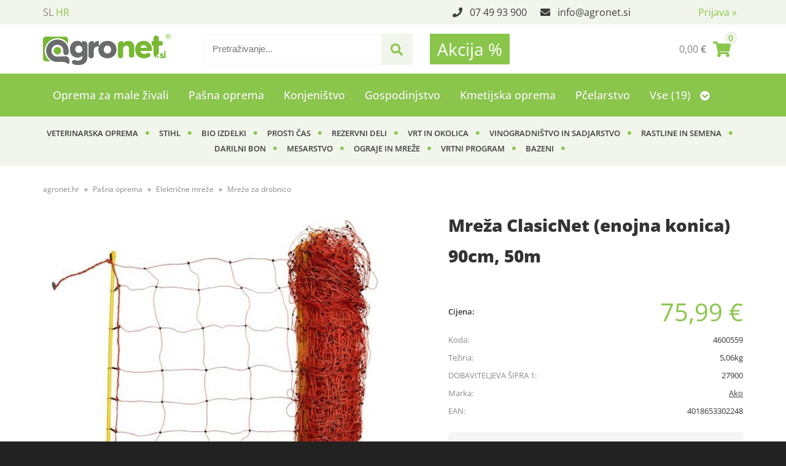

--- FILE ---
content_type: text/html; charset=utf-8
request_url: https://www.agronet.hr/izdelek/4600559/mreza-clasicnet-enojna-konica-90cm-50m
body_size: 52237
content:

<!DOCTYPE html>
<html lang='hr' data-shoptype='B2C' data-skin='cerjak' data-userstatus='anonymous'>

<head><meta charset="UTF-8" />
    <meta name="viewport" content='width=device-width, initial-scale=1'/>
    <meta name='mobile-web-app-capable' content='yes'>
<meta name='apple-mobile-web-app-status-bar-style' content='black-translucent'>
<link rel="canonical" href="https://www.agronet.hr/izdelek/4600559/mreza-clasicnet-enojna-konica-90cm-50m" />
<link rel="alternate" hreflang="sl" href="https://www.agronet.si/izdelek/4600559/mreza-clasicnet-enojna-konica-90cm-50m" />
<link rel="alternate" hreflang="hr" href="https://www.agronet.hr/izdelek/4600559/mreza-clasicnet-enojna-konica-90cm-50m" />
<meta name='robots' content='index, follow' /><meta name='Googlebot' content='follow' /><meta name="fragment" content="!">
    <!--[if IE]><meta http-equiv="X-UA-Compatible" content="IE=Edge" /><![endif]-->
    
<style>.product-detail-container{border:1px solid #ccc}.product-detail-container ul li.price{font-weight:bold}.product-detail-container ul li.price p{font-size:15px}.product-detail-image{max-width:202px;overflow:hidden;margin:30px 28px 30px 0;float:left;padding-bottom:5px}.product-detail-image>a{border-radius:5px;-moz-border-radius:5px;-webkit-border-radius:5px;display:block;overflow:hidden;width:200px;position:relative;border:1px solid transparent;margin:0;padding:0}.product-detail-image>a>span,.product-detail-image>ul>li>a>span{position:absolute;top:0;left:0;width:100%;height:100%;display:block;background-color:transparent;filter:progid:DXImageTransform.Microsoft.gradient(startColorstr=#70f5f5f5,endColorstr=#70f5f5f5);zoom:1;background-color:rgba(250,250,250,.7);background-position:center;background-image:url(/img/icon-zoom.png);background-repeat:no-repeat;border-radius:5px;-moz-border-radius:5px;-webkit-border-radius:5px}.product-detail-image>ul>li>a>span{background-image:url(/img/icon-zoom-small.png)}.product-detail-image>ul>li.youtubeThumb>a>span{background-image:none;display:none}.product-detail-image>ul>li.youtubeThumb>a>img{opacity:.8}.product-detail-image>ul>li.youtubeThumb>a:hover>img{opacity:.3}.product-detail-image>ul>li.youtubeThumb>a>.embed-youtube-play{position:absolute;left:calc(50% - 20px);top:calc(50% - 20px);width:40px;height:40px;mask-image:url("/img/icons/fa-circle-play.svg");-webkit-mask-image:url("/img/icons/fa-circle-play.svg");background-color:#fff;mask-repeat:no-repeat;-webkit-mask-repeat:no-repeat;mask-position:center center}.product-detail-image>ul>li.youtubeThumb>a:hover>.embed-youtube-play{background-color:red}.product-detail-image>ul{float:left;margin:0 0 0 -10px}.product-detail-image>ul>li{float:left;margin:10px 0 0 10px;width:60px;height:60px;display:block;position:relative}.product-detail-image>a>img,.product-detail-image>ul>li>a>img{display:block;position:relative;z-index:0;border-radius:5px;-moz-border-radius:5px;-webkit-border-radius:5px}.product-detail-image>ul>li>a>img{width:60px;height:auto}.product-detail-image>ul>li>a{display:block;width:60px;height:60px;border-radius:5px;-moz-border-radius:5px;-webkit-border-radius:5px;border:1px solid #eee;overflow:hidden}.product-detail-rightcol{width:500px;float:right}.product-detail-rightcol>ul{width:500px;float:right;list-style:none;margin:10px 0 20px}.product-detail-rightcol>ul.pricesData{margin:0}.product-detail-rightcol>ul#tableData{margin-top:0}.product-detail-rightcol>ul>li{border-bottom:1px dotted #ccc;padding:5px;display:block;margin:0;font-size:12px;color:gray}.product-detail-rightcol>ul>li>p{float:right;color:#404040}.product-detail-rightcol>ul>li>p>b{font-size:14px}.product-detail-rightcol>ul>li>p>a,.product-detail-shortdesc>div>a{color:#404040;text-decoration:underline}.product-detail-rightcol>ul>li>p>a:hover,.product-detail-shortdesc>div>a:hover{text-decoration:none}.product-detail-rightcol #linkedProducts{width:100%;background:#f5f5f5;border-radius:5px;overflow:hidden;margin:0 0 20px}.product-detail-rightcol #linkedProducts h3{background:#eee;color:#333;font-size:14px;font-weight:600;padding:10px}.product-detail-rightcol #linkedProducts ul li{color:#333;font-size:13px;line-height:18px;font-weight:400;border-top:1px solid #fff;position:relative;padding:0 0 0 36px;overflow:hidden}.product-detail-rightcol #linkedProducts ul li span{font-weight:600;right:10px;top:calc(50% - 9px);position:absolute}.product-detail-rightcol #linkedProducts ul li label{height:56px;display:table-cell;vertical-align:middle;box-sizing:border-box;padding:10px 80px 10px 0}.product-detail-rightcol #linkedProducts ul li label a{color:#333}.product-detail-rightcol #linkedProducts ul li img{display:block;float:left;margin-right:10px}.product-detail-rightcol #linkedProducts ul li a:hover{text-decoration:underline}.product-detail-rightcol #linkedProducts ul li input[type=checkbox]{position:absolute;top:calc(50% - 6px);left:10px}.product-detail-rightcol #social{background:#f5f5f5}#social{margin:0 0 10px;padding:5px}#social .fb-like,#social .twitter-share-button,#social .google-plus{float:right;margin:0 0 0 10px;height:20px!important}#social .fb-like>span{height:22px!important}#social .google-plus{width:60px!important}#social .twitter-share-button{width:80px!important}.product-detail-rightcol .quantity{width:142px;float:right;margin:10px 40px 0 0;border:1px solid #ddd;background:#f5f5f5;padding:10px;-webkit-border-radius:5px;-moz-border-radius:5px;border-radius:5px;color:#606060}.product-detail-rightcol .quantity input{padding:8px;border:1px solid #ccc;background:#fff;color:#404040;-webkit-border-radius:5px;-moz-border-radius:5px;border-radius:5px;box-shadow:inset 0 0 4px #ccc;-webkit-box-shadow:inset 0 0 4px #ccc;-moz-box-shadow:inset 0 0 4px #ccc;width:65px;text-align:right;margin-right:5px;font-size:18px;line-height:18px}.product-detail-rightcol a#product-add,.product-detail-rightcol a#product-inquiry{width:150px;float:right;margin:10px 0;text-align:center;border:1px solid #000;background:#404040;color:#fff;padding:20px 0;font-size:18px;border-radius:10px;-moz-border-radius:10px;-webkit-border-radius:10px;cursor:pointer;-webkit-box-shadow:0 0 4px 0 #aaa;-moz-box-shadow:0 0 4px 0 #aaa;box-shadow:0 0 4px 0 #aaa;display:block}.product-detail-rightcol a:hover#product-add,.product-detail-rightcol a:hover#product-inquiry{background:#505050}.product-detail-rightcol a#product-add.disabled{background-color:#ccc;cursor:default}.product-detail-shortdesc{color:#404040;margin:30px 0 0;background:#f5f5f5;padding:10px;border-radius:5px;-moz-border-radius:5px;-webkit-border-radius:5px;float:right;display:block}.product-detail-shortdesc>div{font-size:12px;line-height:18px}.product-detail-shortdesc table{border-collapse:collapse;font-size:12px;width:100%}.product-detail-shortdesc table tr,.product-detail-desc table tr{border-bottom:1px dotted #ddd}.product-detail-shortdesc table tr td,.product-detail-desc table tr td{padding:5px}.product-detail-shortdesc table tr td{text-align:right}.product-detail-shortdesc table tr th,.product-detail-desc table tr th{padding:5px;font-weight:normal;text-align:left;color:gray}.product-detail-rightcol #freedelivery{display:block;width:100%;margin:-20px 0 20px}.product-detail-rightcol .freedelivery{display:block;padding:10px 0;font-size:13px;line-height:20px;color:#404040;font-weight:400;vertical-align:middle}.product-detail-rightcol .freedelivery:before{content:"";background:url("/img/icons/fas fa-truck.svg") left center no-repeat;width:24px;height:19.2px;display:inline-block;margin-right:20px;vertical-align:middle}.product-detail-rightcol p.freedelivery svg{width:24px;fill:#999;position:absolute;left:40px;top:35px}.product-detail-desc{background:#f5f5f5;padding:10px;border-radius:3px;-moz-border-radius:3px;-webkit-border-radius:3px;box-shadow:0 0 3px #aaa;-webkit-box-shadow:0 0 3px #aaa;-moz-box-shadow:0 0 3px #aaa;margin:40px 0 0}.product-detail-desc h3{border-bottom:1px solid #e5e5e5;padding:10px;font-size:16px;color:#606060;text-shadow:none}.product-detail-desc iframe,#article-title div.desc p iframe{width:640px;height:480px}.product-detail-desc div{padding:10px;font-size:12px;line-height:18px;color:#404040}.product-detail-desc a{color:#404040;text-decoration:underline}.product-detail-desc a:hover{text-decoration:none}.product-detail-desc table tr{font-size:12px;border:dotted 1px #e5e5e5}.product-detail-desc table th,.product-detail-desc table td{padding:5px 15px}.product-detail-desc ul{list-style-type:disc;padding:10px;line-height:18px;color:#404040}.product-detail-desc ul>li{margin:0 0 5px 5px}.product-detail-desc p{padding-top:10px}.unavailable{text-align:center;background:#d86464;border-radius:5px;padding:10px;margin-top:10px;color:#fff}.unavailable h2{margin:0 0 10px;font-size:20px}.unavailable p{font-size:12px}#stock-info{border-radius:5px;-moz-border-radius:5px;-webkit-border-radius:5px;background:#f5f5f5;padding:15px;position:relative;margin-bottom:20px}#stock-info p{color:#404040;font-size:16px;font-weight:bold}#stock-info p a{color:#404040;text-decoration:underline}#stock-info p.stockreminder{margin-top:10px}#stock-info p span{float:right;display:inline-block}#stock-info p span>i{font-style:normal}#stock-info p span.stock-yes{color:#00db1d}#stock-info p span.stock-no{color:red}#stock-info p span.stock-alert{color:#ff8135}#stock-info p span.supply{font-weight:normal;margin-left:10px}#stock-info>i{color:gray;font-size:12px}#stock-info>a[data-tooltip]:link,#stock-info>a[data-tooltip]:visited{position:absolute;text-decoration:none;display:block;font-weight:bold;font-size:14px;line-height:14px;background:gray;color:#fff;-webkit-border-radius:11px;-moz-border-radius:11px;border-radius:11px;width:22px;height:14px;text-align:center;bottom:10px;right:10px;padding:4px 0}#stock-info>a[data-tooltip]:hover{background:#202020}#stock-info>a[data-tooltip]:before{right:3px}article.extra>h3{font-size:16px;margin:40px 0 10px}div.options{float:right;border:solid 2px #404040;border-radius:5px;-moz-border-radius:5px;-webkit-border-radius:5px;margin:10px 0 20px 50px}div.options table{font-size:12px;line-height:12px;width:100%}div.options table th{font-weight:normal;background-color:#404040;color:#fff}div.options table th,div.options table td{text-align:left;padding:6px 20px}div.options table tr{border-bottom:dotted 1px #ccc}div.options table tr:first-child,div.options table tr:last-child{border:none}div.options table td.stock{text-align:center;vertical-align:middle}div.options table td.stock i{font-size:18px}div.options table td.stock .fa-check{color:#50c24e}div.options table td.stock .fa-times{color:red}div.options table th.stock,div.options table td.stock{text-align:center;padding:6px 5px}div.options table th.price,div.options table td.price{text-align:right;padding:6px 10px;white-space:nowrap}div.options table tr.disabled td{color:#aaa}div.options table tr:not(.disabled):hover{background-color:#efefef}div.options table tr:not(.disabled){cursor:pointer}div.options table tr.on{cursor:default;font-weight:bold;background-color:#efefef}div.options table a{color:#404040;text-decoration:underline}div.options table a:hover{text-decoration:none}.options #colorList a,.colors span{width:15px;margin-right:5px;border:solid 1px #efefef}.options span.color{display:inline-block;background-repeat:no-repeat;background-position:center;width:15px;height:15px}.options span.color.half{width:7px}.options span.color.third{width:5px}.options span.color.quarter{width:3px}.options span.color.fifth{width:3px}.options{width:320px;border:1px solid #ddd!important;background:#f5f5f5;padding:20px 20px 10px}.options>div{font-size:12px;color:#606060}.options label{cursor:default;display:block;margin-bottom:8px;font-weight:normal;color:#606060;font-size:12px}.options div#sizeList,.options div#colorList{margin-bottom:15px}.options select#ddlSizes,.options select#ddlColors{padding:8px;border:1px solid #ccc;background:#fff;color:#404040;-webkit-border-radius:5px;-moz-border-radius:5px;border-radius:5px;box-shadow:inset 0 0 4px #ccc;-webkit-box-shadow:inset 0 0 4px #ccc;-moz-box-shadow:inset 0 0 4px #ccc;width:318px}#baguetteBox-overlay{display:none;opacity:0;position:fixed;overflow:hidden;top:0;left:0;width:100%;height:100%;z-index:1000000;background-color:#222;background-color:rgba(0,0,0,.8);-webkit-transition:opacity .5s ease;transition:opacity .5s ease}#baguetteBox-overlay.visible{opacity:1}#baguetteBox-overlay .full-image{display:inline-block;position:relative;width:100%;height:100%;text-align:center}#baguetteBox-overlay .full-image figure{display:inline;margin:0;height:100%}#baguetteBox-overlay .full-image img{display:inline-block;width:auto;height:auto;max-height:100%;max-width:100%;vertical-align:middle;-webkit-box-shadow:0 0 8px rgba(0,0,0,.6);-moz-box-shadow:0 0 8px rgba(0,0,0,.6);box-shadow:0 0 8px rgba(0,0,0,.6)}#baguetteBox-overlay .full-image figcaption{display:block;position:absolute;bottom:0;width:100%;text-align:center;line-height:1.8;white-space:normal;color:#ccc;background-color:#000;background-color:rgba(0,0,0,.6);font-family:sans-serif}#baguetteBox-overlay .full-image:before{content:"";display:inline-block;height:50%;width:1px;margin-right:-1px}#baguetteBox-slider{position:absolute;left:0;top:0;height:100%;width:100%;white-space:nowrap;-webkit-transition:left .4s ease,-webkit-transform .4s ease;transition:left .4s ease,-webkit-transform .4s ease;transition:left .4s ease,transform .4s ease;transition:left .4s ease,transform .4s ease,-webkit-transform .4s ease,-moz-transform .4s ease}#baguetteBox-slider.bounce-from-right{-webkit-animation:bounceFromRight .4s ease-out;animation:bounceFromRight .4s ease-out}#baguetteBox-slider.bounce-from-left{-webkit-animation:bounceFromLeft .4s ease-out;animation:bounceFromLeft .4s ease-out}@-webkit-keyframes bounceFromRight{0%,100%{margin-left:0}50%{margin-left:-30px}}@keyframes bounceFromRight{0%,100%{margin-left:0}50%{margin-left:-30px}}@-webkit-keyframes bounceFromLeft{0%,100%{margin-left:0}50%{margin-left:30px}}@keyframes bounceFromLeft{0%,100%{margin-left:0}50%{margin-left:30px}}.baguetteBox-button#next-button,.baguetteBox-button#previous-button{top:50%;top:calc(50% - 30px);width:44px;height:60px}.baguetteBox-button{position:absolute;cursor:pointer;outline:0;padding:0;margin:0;border:0;-moz-border-radius:15%;border-radius:15%;background-color:#323232;background-color:rgba(50,50,50,.5);color:#ddd;font:1.6em sans-serif;-webkit-transition:background-color .4s ease;transition:background-color .4s ease}.baguetteBox-button:focus,.baguetteBox-button:hover{background-color:rgba(50,50,50,.9)}.baguetteBox-button#next-button{right:2%}.baguetteBox-button#previous-button{left:2%}.baguetteBox-button#close-button{top:20px;right:2%;right:calc(2% + 6px);width:30px;height:30px}.baguetteBox-button svg{position:absolute;left:0;top:0}.baguetteBox-spinner{width:40px;height:40px;display:inline-block;position:absolute;top:50%;left:50%;margin-top:-20px;margin-left:-20px}.baguetteBox-double-bounce1,.baguetteBox-double-bounce2{width:100%;height:100%;-moz-border-radius:50%;border-radius:50%;background-color:#fff;opacity:.6;position:absolute;top:0;left:0;-webkit-animation:bounce 2s infinite ease-in-out;animation:bounce 2s infinite ease-in-out}.baguetteBox-double-bounce2{-webkit-animation-delay:-1s;animation-delay:-1s}@-webkit-keyframes bounce{0%,100%{-webkit-transform:scale(0);transform:scale(0)}50%{-webkit-transform:scale(1);transform:scale(1)}}@keyframes bounce{0%,100%{-webkit-transform:scale(0);-moz-transform:scale(0);transform:scale(0)}50%{-webkit-transform:scale(1);-moz-transform:scale(1);transform:scale(1)}}</style>
<style>@font-face{font-family:'Open Sans';font-style:normal;font-weight:300;src:url('/css/fonts/open-sans-v27-latin-ext_latin-300.eot');src:local(''),url('/css/fonts/open-sans-v27-latin-ext_latin-300.eot?#iefix') format('embedded-opentype'),url('/css/fonts/open-sans-v27-latin-ext_latin-300.woff2') format('woff2'),url('/css/fonts/open-sans-v27-latin-ext_latin-300.woff') format('woff'),url('/css/fonts/open-sans-v27-latin-ext_latin-300.ttf') format('truetype'),url('/css/fonts/open-sans-v27-latin-ext_latin-300.svg#OpenSans') format('svg')}@font-face{font-family:'Open Sans';font-style:normal;font-weight:500;src:url('/css/fonts/open-sans-v27-latin-ext_latin-500.eot');src:local(''),url('/css/fonts/open-sans-v27-latin-ext_latin-500.eot?#iefix') format('embedded-opentype'),url('/css/fonts/open-sans-v27-latin-ext_latin-500.woff2') format('woff2'),url('/css/fonts/open-sans-v27-latin-ext_latin-500.woff') format('woff'),url('/css/fonts/open-sans-v27-latin-ext_latin-500.ttf') format('truetype'),url('/css/fonts/open-sans-v27-latin-ext_latin-500.svg#OpenSans') format('svg')}@font-face{font-family:'Open Sans';font-style:normal;font-weight:400;src:url('/css/fonts/open-sans-v27-latin-ext_latin-regular.eot');src:local(''),url('/css/fonts/open-sans-v27-latin-ext_latin-regular.eot?#iefix') format('embedded-opentype'),url('/css/fonts/open-sans-v27-latin-ext_latin-regular.woff2') format('woff2'),url('/css/fonts/open-sans-v27-latin-ext_latin-regular.woff') format('woff'),url('/css/fonts/open-sans-v27-latin-ext_latin-regular.ttf') format('truetype'),url('/css/fonts/open-sans-v27-latin-ext_latin-regular.svg#OpenSans') format('svg')}@font-face{font-family:'Open Sans';font-style:normal;font-weight:600;src:url('/css/fonts/open-sans-v27-latin-ext_latin-600.eot');src:local(''),url('/css/fonts/open-sans-v27-latin-ext_latin-600.eot?#iefix') format('embedded-opentype'),url('/css/fonts/open-sans-v27-latin-ext_latin-600.woff2') format('woff2'),url('/css/fonts/open-sans-v27-latin-ext_latin-600.woff') format('woff'),url('/css/fonts/open-sans-v27-latin-ext_latin-600.ttf') format('truetype'),url('/css/fonts/open-sans-v27-latin-ext_latin-600.svg#OpenSans') format('svg')}@font-face{font-family:'Open Sans';font-style:normal;font-weight:700;src:url('/css/fonts/open-sans-v27-latin-ext_latin-700.eot');src:local(''),url('/css/fonts/open-sans-v27-latin-ext_latin-700.eot?#iefix') format('embedded-opentype'),url('/css/fonts/open-sans-v27-latin-ext_latin-700.woff2') format('woff2'),url('/css/fonts/open-sans-v27-latin-ext_latin-700.woff') format('woff'),url('/css/fonts/open-sans-v27-latin-ext_latin-700.ttf') format('truetype'),url('/css/fonts/open-sans-v27-latin-ext_latin-700.svg#OpenSans') format('svg')}@font-face{font-family:'Open Sans';font-style:normal;font-weight:800;src:url('/css/fonts/open-sans-v27-latin-ext_latin-800.eot');src:local(''),url('/css/fonts/open-sans-v27-latin-ext_latin-800.eot?#iefix') format('embedded-opentype'),url('/css/fonts/open-sans-v27-latin-ext_latin-800.woff2') format('woff2'),url('/css/fonts/open-sans-v27-latin-ext_latin-800.woff') format('woff'),url('/css/fonts/open-sans-v27-latin-ext_latin-800.ttf') format('truetype'),url('/css/fonts/open-sans-v27-latin-ext_latin-800.svg#OpenSans') format('svg')}</style><link href="/css/general?v=HpTL6CqKwwO31qQcycqqCcDZLjco7OmbA4VYknbkHKU1" rel="stylesheet"/>

    <script>function docReady(fn){ if (document.readyState==="complete" || document.readyState==="interactive"){ setTimeout(fn,1); } else { document.addEventListener("DOMContentLoaded",fn); } }</script>
    <link rel='shortcut icon' href='/skin/cerjak/favicon.ico' /><!-- Global site tag (gtag.js) -->
                                    <script async src='https://www.googletagmanager.com/gtag/js?id=G-K903MMBMSL'></script>
                                    <script>
                                      window.dataLayer = window.dataLayer || [];
                                      function gtag(){dataLayer.push(arguments);}
                                      gtag('js', new Date());
                                      gtag('config', 'G-K903MMBMSL');
                                    </script><meta property="og:title" content="Mreža ClasicNet (enojna konica) 90cm, 50m - agronet.si" /><meta property="og:type" content="website" /><meta property="og:site_name" content="Kmetijska trgovina Cerjak" /><meta property="og:url" content="https://www.agronet.hr/izdelek/4600559/mreza-clasicnet-enojna-konica-90cm-50m" /><meta property="og:description" content="V spletni trgovini kmetijske trgovine Cerjak najdete izdelke iz področja kmetijstva, vinogradništva, sadjarstva, živinoreje, vrtnarstva in ostalih kmetijskih panog." /><meta property="og:id" content="4600559" /><meta property="og:image" content="https://www.agronet.hr/image.ashx?id=4600559&amp;categoryId=1369&amp;size=500&amp;fill=1&amp;.jpg&amp;fill=1&amp;watermark=0" /><meta property="og:image:width" content="500" /><meta property="og:image:height" content="500" /><meta property="product:brand" content="Ako" /><meta property="product:condition" content="new" /><meta property="product:availability" content="in stock" /><meta property="product:price:amount" content="75.9900058" /><meta property="product:price:currency" content="EUR" /><title>
	Mreža ClasicNet (enojna konica) 90cm, 50m - agronet.si
</title><meta name="description" content="V spletni trgovini kmetijske trgovine Cerjak najdete izdelke iz področja kmetijstva, vinogradništva, sadjarstva, živinoreje, vrtnarstva in ostalih kmetijskih panog." /><meta name="keywords" content="Mreža,ClasicNet,(enojna,konica),90cm,50m" /></head>
<body id="Body1" class="bodyProduct">

<nav id='sidebar' style='display:none'>
<ul class='sidebarTop'></ul>
<ul class='headernav'></ul>
<ul id='sidebarCategories'><li><a Class='expandable' href='javascript:'></a><a class='toplevel hasChilds dynamic' href='/katalog/622/oprema-za-male-zivali' data-id='622' title='Oprema za male živali'>Oprema za male živali</a>
<ul><li><a Class='expandable' href='javascript:'></a><a class='hasChilds dynamic' href='/katalog/633/oprema-za-pse' data-id='633' title='Oprema za pse'>Oprema za pse</a>
<ul><li><a href='/katalog/634/posode-za-pse' data-id='634' title='Posode za pse'>Posode za pse</a></li>
<li><a href='/katalog/635/igrace-za-pse' data-id='635' title='Igrače za pse'>Igrače za pse</a></li>
<li><a href='/katalog/636/ovratnice-za-pse' data-id='636' title='Ovratnice za pse'>Ovratnice za pse</a></li>
<li><a href='/katalog/637/pripomocki-za-nego-psov' data-id='637' title='Pripomočki za nego psov'>Pripomočki za nego psov</a></li>
<li><a href='/katalog/638/ostala-oprema-za-pse' data-id='638' title='Ostala oprema za pse'>Ostala oprema za pse</a></li>
<li><a href='/katalog/639/povodci-za-pse' data-id='639' title='Povodci za pse'>Povodci za pse</a></li>
<li><a href='/katalog/642/lezisce-za-pse' data-id='642' title='Ležišče za pse'>Ležišče za pse</a></li>
<li><a href='/katalog/653/hrana-za-pse' data-id='653' title='Hrana za pse'>Hrana za pse</a></li>
<li><a href='/katalog/879/ute-za-pse' data-id='879' title='Ute za pse'>Ute za pse</a></li>
<li><a href='/katalog/1412/transport-torbe' data-id='1412' title='Transport, torbe'>Transport, torbe</a></li>
</ul>
</li>
<li><a Class='expandable' href='javascript:'></a><a class='hasChilds dynamic' href='/katalog/640/oprema-za-macke' data-id='640' title='Oprema za mačke'>Oprema za mačke</a>
<ul><li><a href='/katalog/641/ovratnice-za-macke' data-id='641' title='Ovratnice za mačke'>Ovratnice za mačke</a></li>
<li><a href='/katalog/644/lezisca-in-stranisca-za-macke' data-id='644' title='Ležišča in stranišča za mačke'>Ležišča in stranišča za mačke</a></li>
<li><a href='/katalog/645/igrace-za-macke' data-id='645' title='Igrače za mačke'>Igrače za mačke</a></li>
<li><a href='/katalog/646/posode-za-macke' data-id='646' title='Posode za mačke'>Posode za mačke</a></li>
<li><a href='/katalog/647/ostala-oprema-za-macke' data-id='647' title='Ostala oprema za mačke'>Ostala oprema za mačke</a></li>
<li><a href='/katalog/654/hrana-za-macke' data-id='654' title='Hrana za mačke'>Hrana za mačke</a></li>
<li><a href='/katalog/880/pripomocki-za-nego-mack' data-id='880' title='Pripomočki za nego mačk'>Pripomočki za nego mačk</a></li>
</ul>
</li>
<li><a Class='expandable' href='javascript:'></a><a class='hasChilds dynamic' href='/katalog/881/oprema-za-glodavce' data-id='881' title='Oprema za glodavce'>Oprema za glodavce</a>
<ul><li><a href='/katalog/883/igrala-za-glodavce' data-id='883' title='Igrala za glodavce'>Igrala za glodavce</a></li>
<li><a href='/katalog/884/krmilniki-napajalniki-za-glodavce' data-id='884' title='Krmilniki, napajalniki za glodavce'>Krmilniki, napajalniki za glodavce</a></li>
<li><a href='/katalog/885/hrana-za-glodavce' data-id='885' title='Hrana za glodavce'>Hrana za glodavce</a></li>
<li><a href='/katalog/886/ostala-oprema-za-glodavce' data-id='886' title='Ostala oprema za glodavce'>Ostala oprema za glodavce</a></li>
<li><a href='/katalog/887/hisice-za-glodavce' data-id='887' title='Hišice za glodavce'>Hišice za glodavce</a></li>
</ul>
</li>
<li><a Class='expandable' href='javascript:'></a><a class='hasChilds dynamic' href='/katalog/888/oprema-za-ptice' data-id='888' title='Oprema za ptice'>Oprema za ptice</a>
<ul><li><a href='/katalog/889/hisice-kletke-in-oprema' data-id='889' title='Hišice, kletke in oprema'>Hišice, kletke in oprema</a></li>
<li><a href='/katalog/890/krmilniki-in-napajalniki-za-ptice' data-id='890' title='Krmilniki in napajalniki za ptice'>Krmilniki in napajalniki za ptice</a></li>
<li><a href='/katalog/891/hrana-za-ptice' data-id='891' title='Hrana za ptice'>Hrana za ptice</a></li>
</ul>
</li>
</ul>
</li>
<li><a Class='expandable on' href='javascript:'></a><a class='toplevel hasChilds dynamic on' href='/katalog/626/pasna-oprema' data-id='626' title='Pašna oprema'>Pašna oprema</a>
<ul class='expand'><li><a Class='expandable' href='javascript:'></a><a class='hasChilds dynamic' href='/katalog/1337/sistemi-za-vrata' data-id='1337' title='Sistemi za vrata'>Sistemi za vrata</a>
<ul><li><a href='/katalog/1338/vratni-rocaji' data-id='1338' title='Vratni ročaji'>Vratni ročaji</a></li>
<li><a href='/katalog/1339/vratni-kompleti' data-id='1339' title='Vratni kompleti'>Vratni kompleti</a></li>
<li><a href='/katalog/1340/elektricna-vrata' data-id='1340' title='Električna vrata'>Električna vrata</a></li>
<li><a href='/katalog/1373/kovinska-pasna-vrata' data-id='1373' title='Kovinska pašna vrata'>Kovinska pašna vrata</a></li>
<li><a href='/katalog/1332/izolatorji-za-vrata' data-id='1332' title='Izolatorji za vrata'>Izolatorji za vrata</a></li>
</ul>
</li>
<li><a Class='expandable' href='javascript:'></a><a class='hasChilds dynamic' href='/katalog/1345/pripomocki-za-aparate-zico-trakove' data-id='1345' title='Pripomočki za aparate, žico, trakove'>Pripomočki za aparate, žico, trakove</a>
<ul><li><a href='/katalog/1346/merilniki-napetosti-in-signalne-luci' data-id='1346' title='Merilniki napetosti in signalne luči'>Merilniki napetosti in signalne luči</a></li>
<li><a href='/katalog/1347/ozemljitvene-palice-za-aparate' data-id='1347' title='Ozemljitvene palice za aparate'>Ozemljitvene palice za aparate</a></li>
<li><a href='/katalog/1348/visokonapetostni-kabel-za-priklop' data-id='1348' title='Visokonapetostni kabel za priklop'>Visokonapetostni kabel za priklop</a></li>
<li><a href='/katalog/1349/stikala-protistrelna-zascita-opozorilne-table' data-id='1349' title='Stikala, protistrelna zaščita, opozorilne table'>Stikala, protistrelna zaščita, opozorilne table</a></li>
<li><a href='/katalog/1350/kabli-za-povezavo-in-priklop-ograje-na-aparate' data-id='1350' title='Kabli za povezavo in priklop ograje na aparate'>Kabli za povezavo in priklop ograje na aparate</a></li>
<li><a href='/katalog/1351/spojniki-za-vrvico-in-trakove' data-id='1351' title='Spojniki za vrvico in trakove'>Spojniki za vrvico in trakove</a></li>
<li><a href='/katalog/1352/spojniki-za-zico' data-id='1352' title='Spojniki za žico'>Spojniki za žico</a></li>
</ul>
</li>
<li><a Class='expandable' href='javascript:'></a><a class='hasChilds dynamic' href='/katalog/1353/oprema-za-montazo-pasnika' data-id='1353' title='Oprema za montažo pašnika'>Oprema za montažo pašnika</a>
<ul><li><a href='/katalog/1354/rocni-pripomocki' data-id='1354' title='Ročni pripomočki'>Ročni pripomočki</a></li>
<li><a href='/katalog/1355/napenjalci-za-zico' data-id='1355' title='Napenjalci za žico'>Napenjalci za žico</a></li>
<li><a href='/katalog/1356/vijaki-in-zicniki' data-id='1356' title='Vijaki in žičniki'>Vijaki in žičniki</a></li>
<li><a href='/katalog/1357/odvijalci-zice' data-id='1357' title='Odvijalci žice'>Odvijalci žice</a></li>
</ul>
</li>
<li><a Class='expandable' href='javascript:'></a><a class='hasChilds dynamic' href='/katalog/1358/stebri-za-ograjo' data-id='1358' title='Stebri za ograjo'>Stebri za ograjo</a>
<ul><li><a href='/katalog/1068/plasticni-stebri' data-id='1068' title='Plastični stebri'>Plastični stebri</a></li>
<li><a href='/katalog/1359/leseni-stebri-octo-wood' data-id='1359' title='Leseni stebri Octo Wood'>Leseni stebri Octo Wood</a></li>
<li><a href='/katalog/1360/stebri-iz-reciklirnih-materialov' data-id='1360' title='Stebri iz reciklirnih materialov'>Stebri iz reciklirnih materialov</a></li>
<li><a href='/katalog/1361/kovinski-t-stebri-in-dodatki' data-id='1361' title='Kovinski T-stebri in dodatki'>Kovinski T-stebri in dodatki</a></li>
<li><a href='/katalog/1362/kovinski-stebri' data-id='1362' title='Kovinski stebri'>Kovinski stebri</a></li>
<li><a href='/katalog/1364/fiberglas-stebri-in-dodatki' data-id='1364' title='Fiberglas stebri in dodatki'>Fiberglas stebri in dodatki</a></li>
</ul>
</li>
<li><a href='/katalog/1374/pasni-paneli' data-id='1374' title='Pašni paneli'>Pašni paneli</a></li>
<li><a Class='expandable on' href='javascript:'></a><a class='hasChilds dynamic on' href='/katalog/1067/elektricne-mreze' data-id='1067' title='Električne mreže'>Električne mreže</a>
<ul class='expand'><li><a href='/katalog/1367/mreze-za-perutnino' data-id='1367' title='Mreže za perutnino'>Mreže za perutnino</a></li>
<li><a href='/katalog/1368/mreze-za-domace-zivali' data-id='1368' title='Mreže za domače živali'>Mreže za domače živali</a></li>
<li><a class='on selected' href='/katalog/1369/mreze-za-drobnico' data-id='1369' title='Mreže za drobnico'>Mreže za drobnico</a></li>
<li><a href='/katalog/1370/mreze-proti-divjadi' data-id='1370' title='Mreže proti divjadi'>Mreže proti divjadi</a></li>
<li><a href='/katalog/1371/vrata-za-elektricne-mreze' data-id='1371' title='Vrata za električne mreže'>Vrata za električne mreže</a></li>
<li><a href='/katalog/1372/rezervni-deli-za-elektricne-mreze' data-id='1372' title='Rezervni deli za električne mreže'>Rezervni deli za električne mreže</a></li>
</ul>
</li>
<li><a href='/katalog/632/ostala-oprema' data-id='632' title='Ostala oprema'>Ostala oprema</a></li>
<li><a Class='expandable' href='javascript:'></a><a class='hasChilds dynamic' href='/katalog/628/pasni-aparati' data-id='628' title='Pašni aparati'>Pašni aparati</a>
<ul><li><a href='/katalog/1323/s-solarnimi-moduli' data-id='1323' title='S solarnimi moduli'>S solarnimi moduli</a></li>
<li><a href='/katalog/1308/230-v-pasni-aparati' data-id='1308' title='230 V pašni aparati'>230 V pašni aparati</a></li>
<li><a href='/katalog/1309/12-230-v-kombinirani-pasni-aparati' data-id='1309' title='12 / 230 V kombinirani pašni aparati'>12 / 230 V kombinirani pašni aparati</a></li>
<li><a href='/katalog/1310/12-v-pasni-aparati' data-id='1310' title='12 V pašni aparati'>12 V pašni aparati</a></li>
<li><a href='/katalog/1311/9-v-baterijski-aparati' data-id='1311' title='9 V baterijski aparati'>9 V baterijski aparati</a></li>
<li><a href='/katalog/1313/zacetni-kompleti' data-id='1313' title='Začetni kompleti'>Začetni kompleti</a></li>
<li><a href='/katalog/1314/hobi-kompleti' data-id='1314' title='Hobi kompleti'>Hobi kompleti</a></li>
<li><a href='/katalog/1315/gsm-alarm' data-id='1315' title='GSM alarm'>GSM alarm</a></li>
</ul>
</li>
<li><a href='/katalog/1343/kovinska-skatla-za-aparate' data-id='1343' title='Kovinska škatla za aparate'>Kovinska škatla za aparate</a></li>
<li><a href='/katalog/631/baterije' data-id='631' title='Baterije'>Baterije</a></li>
<li><a Class='expandable' href='javascript:'></a><a class='hasChilds dynamic' href='/katalog/627/izolatorji' data-id='627' title='Izolatorji'>Izolatorji</a>
<ul><li><a href='/katalog/1325/obrocni-izolatorji' data-id='1325' title='Obročni izolatorji'>Obročni izolatorji</a></li>
<li><a href='/katalog/1327/izolatorji-z-rezo' data-id='1327' title='Izolatorji z režo'>Izolatorji z režo</a></li>
<li><a href='/katalog/1328/izolatorji-za-trakove' data-id='1328' title='Izolatorji za trakove'>Izolatorji za trakove</a></li>
<li><a href='/katalog/1366/izolatorji-z-metricnim-navojem' data-id='1366' title='Izolatorji z metričnim navojem'>Izolatorji z metričnim navojem</a></li>
<li><a href='/katalog/1330/dodatni-izolatorji' data-id='1330' title='Dodatni izolatorji'>Dodatni izolatorji</a></li>
<li><a href='/katalog/1331/izolatorji-s-podaljsanim-steblom' data-id='1331' title='Izolatorji s podaljšanim steblom'>Izolatorji s podaljšanim steblom</a></li>
<li><a href='/katalog/1332/izolatorji-za-vrata' data-id='1332' title='Izolatorji za vrata'>Izolatorji za vrata</a></li>
<li><a href='/katalog/1333/kotni-in-natezni-izolatorji' data-id='1333' title='Kotni in natezni izolatorji'>Kotni in natezni izolatorji</a></li>
<li><a href='/katalog/1334/pripomocki-za-vijacenje-izolatorjev' data-id='1334' title='Pripomočki za vijačenje izolatorjev'>Pripomočki za vijačenje izolatorjev</a></li>
<li><a href='/katalog/1338/vratni-rocaji' data-id='1338' title='Vratni ročaji'>Vratni ročaji</a></li>
</ul>
</li>
<li><a href='/katalog/629/vrvi-zice' data-id='629' title='Vrvi, žice'>Vrvi, žice</a></li>
<li><a href='/katalog/1066/trakovi' data-id='1066' title='Trakovi'>Trakovi</a></li>
<li><a href='/katalog/630/rocke' data-id='630' title='Ročke'>Ročke</a></li>
<li><a href='/katalog/1342/navijalke-in-oprema' data-id='1342' title='Navijalke in oprema'>Navijalke in oprema</a></li>
</ul>
</li>
<li><a Class='expandable' href='javascript:'></a><a class='toplevel hasChilds dynamic' href='/katalog/648/konjenistvo' data-id='648' title='Konjeništvo'>Konjeništvo</a>
<ul><li><a Class='expandable' href='javascript:'></a><a class='hasChilds dynamic' href='/katalog/649/nega-konja-in-opreme' data-id='649' title='Nega konja in opreme'>Nega konja in opreme</a>
<ul><li><a href='/katalog/650/pripomocki-za-nego-konja' data-id='650' title='Pripomočki za nego konja'>Pripomočki za nego konja</a></li>
<li><a href='/katalog/703/nega-opreme-in-ostalo' data-id='703' title='Nega opreme in ostalo'>Nega opreme in ostalo</a></li>
</ul>
</li>
<li><a Class='expandable' href='javascript:'></a><a class='hasChilds dynamic' href='/katalog/651/jahalna-oprema' data-id='651' title='Jahalna oprema'>Jahalna oprema</a>
<ul><li><a href='/katalog/652/brzde' data-id='652' title='Brzde'>Brzde</a></li>
<li><a href='/katalog/658/podsedelni-pasovi' data-id='658' title='Podsedelni pasovi'>Podsedelni pasovi</a></li>
<li><a href='/katalog/659/podsedelnice' data-id='659' title='Podsedelnice'>Podsedelnice</a></li>
<li><a href='/katalog/671/jahalne-uzde' data-id='671' title='Jahalne uzde'>Jahalne uzde</a></li>
<li><a href='/katalog/674/vajeti' data-id='674' title='Vajeti'>Vajeti</a></li>
<li><a href='/katalog/678/stremena' data-id='678' title='Stremena'>Stremena</a></li>
<li><a href='/katalog/682/sedla' data-id='682' title='Sedla'>Sedla</a></li>
<li><a href='/katalog/893/predprsnice-in-martingale' data-id='893' title='Predprsnice in martingale'>Predprsnice in martingale</a></li>
</ul>
</li>
<li><a Class='expandable' href='javascript:'></a><a class='hasChilds dynamic' href='/katalog/656/ostala-konjeniska-oprema' data-id='656' title='Ostala konjeniška oprema'>Ostala konjeniška oprema</a>
<ul><li><a href='/katalog/657/hrana-in-dodatki-za-konja' data-id='657' title='Hrana in dodatki za konja'>Hrana in dodatki za konja</a></li>
<li><a href='/katalog/680/bici' data-id='680' title='Biči'>Biči</a></li>
<li><a href='/katalog/681/lonzirni-pripomocki' data-id='681' title='Lonžirni pripomočki'>Lonžirni pripomočki</a></li>
</ul>
</li>
<li><a Class='expandable' href='javascript:'></a><a class='hasChilds dynamic' href='/katalog/660/oprema-za-konja' data-id='660' title='Oprema za konja'>Oprema za konja</a>
<ul><li><a href='/katalog/661/povoji-in-scitniki-za-konje' data-id='661' title='Povoji in ščitniki za konje'>Povoji in ščitniki za konje</a></li>
<li><a href='/katalog/670/hlevske-uzde' data-id='670' title='Hlevske uzde'>Hlevske uzde</a></li>
<li><a href='/katalog/677/povodci-za-konje' data-id='677' title='Povodci za konje'>Povodci za konje</a></li>
<li><a href='/katalog/704/zeblji-stole' data-id='704' title='Žeblji, Štole'>Žeblji, Štole</a></li>
<li><a href='/katalog/705/podkve' data-id='705' title='Podkve'>Podkve</a></li>
</ul>
</li>
<li><a Class='expandable' href='javascript:'></a><a class='hasChilds dynamic' href='/katalog/666/oprema-za-jahace' data-id='666' title='Oprema za jahače'>Oprema za jahače</a>
<ul><li><a href='/katalog/667/jahalne-rokavice' data-id='667' title='Jahalne rokavice'>Jahalne rokavice</a></li>
<li><a href='/katalog/675/jahalne-celade' data-id='675' title='Jahalne čelade'>Jahalne čelade</a></li>
<li><a href='/katalog/676/jahalne-gamase' data-id='676' title='Jahalne gamaše'>Jahalne gamaše</a></li>
<li><a href='/katalog/894/jahalna-oblacila' data-id='894' title='Jahalna oblačila'>Jahalna oblačila</a></li>
<li><a href='/katalog/895/jahalna-obutev' data-id='895' title='Jahalna obutev'>Jahalna obutev</a></li>
</ul>
</li>
<li><a Class='expandable' href='javascript:'></a><a class='hasChilds dynamic' href='/katalog/668/hlevska-oprema-za-konje' data-id='668' title='Hlevska oprema za konje'>Hlevska oprema za konje</a>
<ul><li><a href='/katalog/669/krmilniki-za-konje' data-id='669' title='Krmilniki za konje'>Krmilniki za konje</a></li>
<li><a href='/katalog/679/ostala-hlevska-oprema' data-id='679' title='Ostala hlevska oprema'>Ostala hlevska oprema</a></li>
<li><a href='/katalog/686/hlevsko-orodje' data-id='686' title='Hlevsko orodje'>Hlevsko orodje</a></li>
<li><a href='/katalog/892/napajalniki-za-konje' data-id='892' title='Napajalniki za konje'>Napajalniki za konje</a></li>
</ul>
</li>
</ul>
</li>
<li><a Class='expandable' href='javascript:'></a><a class='toplevel hasChilds dynamic' href='/katalog/662/gospodinjstvo' data-id='662' title='Gospodinjstvo'>Gospodinjstvo</a>
<ul><li><a href='/katalog/664/posoda-steklenice-in-ostala-oprema' data-id='664' title='Posoda, steklenice in ostala oprema'>Posoda, steklenice in ostala oprema</a></li>
<li><a href='/katalog/718/kozarci' data-id='718' title='Kozarci'>Kozarci</a></li>
<li><a href='/katalog/719/knjige' data-id='719' title='Knjige'>Knjige</a></li>
<li><a href='/katalog/870/ostalo' data-id='870' title='Ostalo'>Ostalo</a></li>
</ul>
</li>
<li><a Class='expandable' href='javascript:'></a><a class='toplevel hasChilds dynamic' href='/katalog/683/kmetijska-oprema' data-id='683' title='Kmetijska oprema'>Kmetijska oprema</a>
<ul><li><a Class='expandable' href='javascript:'></a><a class='hasChilds dynamic' href='/katalog/684/privezi-in-trakovi' data-id='684' title='Privezi in trakovi'>Privezi in trakovi</a>
<ul><li><a href='/katalog/701/uzde' data-id='701' title='Uzde'>Uzde</a></li>
<li><a href='/katalog/687/naveze' data-id='687' title='Naveze'>Naveze</a></li>
<li><a href='/katalog/685/jermeni' data-id='685' title='Jermeni'>Jermeni</a></li>
<li><a href='/katalog/699/verige' data-id='699' title='Verige'>Verige</a></li>
<li><a href='/katalog/1319/grabnarjeve-naveze' data-id='1319' title='Grabnarjeve naveze'>Grabnarjeve naveze</a></li>
<li><a href='/katalog/896/vrvi' data-id='896' title='Vrvi'>Vrvi</a></li>
</ul>
</li>
<li><a Class='expandable' href='javascript:'></a><a class='hasChilds dynamic' href='/katalog/688/elektricna-oprema' data-id='688' title='Električna oprema'>Električna oprema</a>
<ul><li><a href='/katalog/689/grelne-zarnice' data-id='689' title='Grelne žarnice'>Grelne žarnice</a></li>
<li><a href='/katalog/903/strizni-strojcki-in-dodatki' data-id='903' title='Strižni strojčki in dodatki'>Strižni strojčki in dodatki</a></li>
<li><a href='/katalog/904/elektricni-muholovci' data-id='904' title='Električni muholovci'>Električni muholovci</a></li>
<li><a href='/katalog/905/svetilke-luci-odsevniki' data-id='905' title='Svetilke, luči, odsevniki'>Svetilke, luči, odsevniki</a></li>
<li><a href='/katalog/928/inkubatorji' data-id='928' title='Inkubatorji'>Inkubatorji</a></li>
<li><a href='/katalog/1388/ostala-elektricna-hlevska-oprema' data-id='1388' title='Ostala električna hlevska oprema'>Ostala električna hlevska oprema</a></li>
</ul>
</li>
<li><a Class='expandable' href='javascript:'></a><a class='hasChilds dynamic' href='/katalog/690/oprema-za-hlev-in-kmetijo' data-id='690' title='Oprema za hlev in kmetijo'>Oprema za hlev in kmetijo</a>
<ul><li><a href='/katalog/691/kovinska-galanterija' data-id='691' title='Kovinska galanterija'>Kovinska galanterija</a></li>
<li><a href='/katalog/692/oprema-za-nego-zivali' data-id='692' title='Oprema za nego živali'>Oprema za nego živali</a></li>
<li><a href='/katalog/695/oznacevanje-zivali' data-id='695' title='Označevanje živali'>Označevanje živali</a></li>
<li><a href='/katalog/706/ostala-oprema-za-govedo' data-id='706' title='Ostala oprema za govedo'>Ostala oprema za govedo</a></li>
<li><a href='/katalog/906/tehtnice' data-id='906' title='Tehtnice'>Tehtnice</a></li>
<li><a href='/katalog/1072/vitamini-in-minerali-za-zivali' data-id='1072' title='Vitamini in minerali za živali'>Vitamini in minerali za živali</a></li>
<li><a href='/katalog/1127/merilci-vlage-in-termometri' data-id='1127' title='Merilci vlage in termometri'>Merilci vlage in termometri</a></li>
<li><a href='/katalog/1375/nadzor-v-hlevu-in-prikolici-kamere' data-id='1375' title='Nadzor v hlevu in prikolici - kamere'>Nadzor v hlevu in prikolici - kamere</a></li>
<li><a href='/katalog/1385/pvc-trakovi-za-vrata' data-id='1385' title='PVC trakovi za vrata'>PVC trakovi za vrata</a></li>
<li><a href='/katalog/1387/transportni-pasovi-in-trakovi' data-id='1387' title='Transportni pasovi in trakovi'>Transportni pasovi in trakovi</a></li>
</ul>
</li>
<li><a Class='expandable' href='javascript:'></a><a class='hasChilds dynamic' href='/katalog/693/napajalniki' data-id='693' title='Napajalniki'>Napajalniki</a>
<ul><li><a href='/katalog/702/vedra-steklenicke-in-dude-za-govedo' data-id='702' title='Vedra, stekleničke in dude za govedo'>Vedra, stekleničke in dude za govedo</a></li>
<li><a href='/katalog/694/napajalniki-za-govedo' data-id='694' title='Napajalniki za govedo'>Napajalniki za govedo</a></li>
<li><a href='/katalog/897/napajalniki-za-drobnico' data-id='897' title='Napajalniki za drobnico'>Napajalniki za drobnico</a></li>
<li><a href='/katalog/898/napajalniki-za-prasice' data-id='898' title='Napajalniki za prašiče'>Napajalniki za prašiče</a></li>
<li><a href='/katalog/712/napajalniki-za-perutnino' data-id='712' title='Napajalniki za perutnino'>Napajalniki za perutnino</a></li>
<li><a href='/katalog/708/napajalniki-za-zajce' data-id='708' title='Napajalniki za zajce'>Napajalniki za zajce</a></li>
<li><a href='/katalog/899/napajalniki-za-pasnike' data-id='899' title='Napajalniki za pašnike'>Napajalniki za pašnike</a></li>
<li><a href='/katalog/1318/napajalniki-proti-zmrzovanju' data-id='1318' title='Napajalniki proti zmrzovanju'>Napajalniki proti zmrzovanju</a></li>
<li><a href='/katalog/698/rezervni-deli-za-napajalnike' data-id='698' title='Rezervni deli za napajalnike'>Rezervni deli za napajalnike</a></li>
</ul>
</li>
<li><a Class='expandable' href='javascript:'></a><a class='hasChilds dynamic' href='/katalog/696/mlekarska-oprema' data-id='696' title='Mlekarska oprema'>Mlekarska oprema</a>
<ul><li><a href='/katalog/697/ostala-mlekarska-oprema' data-id='697' title='Ostala mlekarska oprema'>Ostala mlekarska oprema</a></li>
<li><a href='/katalog/707/scetke-za-ciscenje' data-id='707' title='Ščetke za čiščenje'>Ščetke za čiščenje</a></li>
<li><a href='/katalog/902/nega-vimen' data-id='902' title='Nega vimen'>Nega vimen</a></li>
</ul>
</li>
<li><a Class='expandable' href='javascript:'></a><a class='hasChilds dynamic' href='/katalog/700/hlevsko-orodje' data-id='700' title='Hlevsko orodje'>Hlevsko orodje</a>
<ul><li><a href='/katalog/1384/rocaji-za-orodje' data-id='1384' title='Ročaji za orodje'>Ročaji za orodje</a></li>
<li><a href='/katalog/1394/strgala-in-postiskala' data-id='1394' title='Strgala in postiskala'>Strgala in postiskala</a></li>
<li><a href='/katalog/1395/vile' data-id='1395' title='Vile'>Vile</a></li>
<li><a href='/katalog/1396/lopate' data-id='1396' title='Lopate'>Lopate</a></li>
</ul>
</li>
<li><a href='/katalog/710/ostala-kmetijska-oprema' data-id='710' title='Ostala kmetijska oprema'>Ostala kmetijska oprema</a></li>
<li><a Class='expandable' href='javascript:'></a><a class='hasChilds dynamic' href='/katalog/713/krmilniki' data-id='713' title='Krmilniki'>Krmilniki</a>
<ul><li><a href='/katalog/900/krmilniki-za-govedo' data-id='900' title='Krmilniki za govedo'>Krmilniki za govedo</a></li>
<li><a href='/katalog/1321/krmilniki-za-drobnico' data-id='1321' title='Krmilniki za drobnico'>Krmilniki za drobnico</a></li>
<li><a href='/katalog/901/krmilniki-za-prasice' data-id='901' title='Krmilniki za prašiče'>Krmilniki za prašiče</a></li>
<li><a href='/katalog/714/krmilniki-za-perutnino' data-id='714' title='Krmilniki za perutnino'>Krmilniki za perutnino</a></li>
<li><a href='/katalog/715/krmilniki-za-zajce' data-id='715' title='Krmilniki za zajce'>Krmilniki za zajce</a></li>
<li><a href='/katalog/957/zajemalke-in-lopatice-za-krmljenje' data-id='957' title='Zajemalke in lopatice za krmljenje'>Zajemalke in lopatice za krmljenje</a></li>
<li><a href='/katalog/669/krmilniki-za-konje' data-id='669' title='Krmilniki za konje'>Krmilniki za konje</a></li>
</ul>
</li>
<li><a href='/katalog/947/vedra-zajemalke-in-merilni-vrci' data-id='947' title='Vedra, zajemalke in merilni vrči'>Vedra, zajemalke in merilni vrči</a></li>
<li><a href='/katalog/964/krmila' data-id='964' title='Krmila'>Krmila</a></li>
<li><a Class='expandable' href='javascript:'></a><a class='hasChilds dynamic' href='/katalog/1377/oprema-za-teleta' data-id='1377' title='Oprema za teleta'>Oprema za teleta</a>
<ul><li><a href='/katalog/1378/sistem-mleziva' data-id='1378' title='Sistem mleziva'>Sistem mleziva</a></li>
<li><a href='/katalog/1389/izzigalci-rogov-in-oprema' data-id='1389' title='Izžigalci rogov in oprema'>Izžigalci rogov in oprema</a></li>
<li><a href='/katalog/1391/staje-in-oprema' data-id='1391' title='Staje in oprema'>Staje in oprema</a></li>
</ul>
</li>
</ul>
</li>
<li><a Class='expandable' href='javascript:'></a><a class='toplevel hasChilds dynamic' href='/katalog/741/pcelarstvo' data-id='741' title='Pčelarstvo'>Pčelarstvo</a>
<ul><li><a href='/katalog/742/zastitna-oprema' data-id='742' title='Zaštitna oprema'>Zaštitna oprema</a></li>
<li><a href='/katalog/743/preparati-i-sredstva' data-id='743' title='Preparati i sredstva'>Preparati i sredstva</a></li>
<li><a href='/katalog/744/kosnice-i-delove-kosnica' data-id='744' title='Košnice i delove košnica'>Košnice i delove košnica</a></li>
<li><a href='/katalog/745/embalaza-i-pribor-za-med' data-id='745' title='Embalaža i pribor za med'>Embalaža i pribor za med</a></li>
<li><a href='/katalog/746/pribor-i-alat' data-id='746' title='Pribor i alat'>Pribor i alat</a></li>
</ul>
</li>
<li><a Class='expandable' href='javascript:'></a><a class='toplevel hasChilds dynamic' href='/katalog/908/veterinarska-oprema' data-id='908' title='Veterinarska oprema'>Veterinarska oprema</a>
<ul><li><a href='/katalog/909/veterinarske-rokavice' data-id='909' title='Veterinarske rokavice'>Veterinarske rokavice</a></li>
<li><a href='/katalog/910/veterinarski-pripomocki' data-id='910' title='Veterinarski pripomočki'>Veterinarski pripomočki</a></li>
<li><a href='/katalog/1376/porodni-pripomocki' data-id='1376' title='Porodni pripomočki'>Porodni pripomočki</a></li>
</ul>
</li>
<li><a Class='expandable' href='javascript:'></a><a class='toplevel hasChilds dynamic' href='/katalog/982/stihl' data-id='982' title='Stihl'>Stihl</a>
<ul><li><a href='/katalog/1044/drevesne-skarje-drevesne-zage-in-vrtnarske-skarje' data-id='1044' title='Drevesne škarje, drevesne žage in vrtnarske škarje'>Drevesne škarje, drevesne žage in vrtnarske škarje</a></li>
<li><a href='/katalog/1297/ostalo' data-id='1297' title='Ostalo'>Ostalo</a></li>
<li><a href='/katalog/1379/crpalke-za-vodo' data-id='1379' title='Črpalke za vodo'>Črpalke za vodo</a></li>
<li><a href='/katalog/1403/verige' data-id='1403' title='Verige'>Verige</a></li>
<li><a href='/katalog/1416/pasovi' data-id='1416' title='Pasovi'>Pasovi</a></li>
<li><a Class='expandable' href='javascript:'></a><a class='hasChilds dynamic' href='/katalog/983/akumulatorske-naprave' data-id='983' title='Akumulatorske naprave'>Akumulatorske naprave</a>
<ul><li><a Class='expandable' href='javascript:'></a><a class='hasChilds dynamic' href='/katalog/984/sistem-as' data-id='984' title='Sistem AS'>Sistem AS</a>
<ul><li><a href='/katalog/1015/akumulatorska-zaga-rezalnik-pihalnik' data-id='1015' title='Akumulatorska žaga, rezalnik, pihalnik'>Akumulatorska žaga, rezalnik, pihalnik</a></li>
<li><a href='/katalog/1016/oprema-sistema-as' data-id='1016' title='Oprema sistema AS'>Oprema sistema AS</a></li>
</ul>
</li>
<li><a Class='expandable' href='javascript:'></a><a class='hasChilds dynamic' href='/katalog/985/serija-ai' data-id='985' title='Serija AI'>Serija AI</a>
<ul><li><a href='/katalog/1017/akumulatorski-rezalniki-za-zivo-mejo' data-id='1017' title='Akumulatorski rezalniki za živo mejo'>Akumulatorski rezalniki za živo mejo</a></li>
<li><a href='/katalog/1018/akumulatorski-pihalniki' data-id='1018' title='Akumulatorski pihalniki'>Akumulatorski pihalniki</a></li>
<li><a href='/katalog/1019/akumulatorske-kose' data-id='1019' title='Akumulatorske kose'>Akumulatorske kose</a></li>
<li><a href='/katalog/1155/oprema-sistema-ai' data-id='1155' title='Oprema sistema AI'>Oprema sistema AI</a></li>
</ul>
</li>
<li><a Class='expandable' href='javascript:'></a><a class='hasChilds dynamic' href='/katalog/986/sistem-ak' data-id='986' title='Sistem AK'>Sistem AK</a>
<ul><li><a href='/katalog/1021/akumulatorske-kose-sistema-ak' data-id='1021' title='Akumulatorske kose sistema AK'>Akumulatorske kose sistema AK</a></li>
<li><a href='/katalog/1024/kosilnice-akumulatorskega-sistema-ak' data-id='1024' title='Kosilnice akumulatorskega sistema AK'>Kosilnice akumulatorskega sistema AK</a></li>
<li><a href='/katalog/1020/akumulatorske-zage-sistema-ak' data-id='1020' title='Akumulatorske žage sistema AK'>Akumulatorske žage sistema AK</a></li>
<li><a href='/katalog/1023/akumulatorski-pihalniki-sistema-ak' data-id='1023' title='Akumulatorski pihalniki sistema AK'>Akumulatorski pihalniki sistema AK</a></li>
<li><a href='/katalog/1022/akumulatorski-rezalniki-za-zivo-mejo-sistema-ak' data-id='1022' title='Akumulatorski rezalniki za živo mejo sistema AK'>Akumulatorski rezalniki za živo mejo sistema AK</a></li>
<li><a href='/katalog/1421/visokotlacni-cistilec-ak' data-id='1421' title='Visokotlačni čistilec AK'>Visokotlačni čistilec AK</a></li>
<li><a href='/katalog/1025/oprema-za-akumulatorske-naprave-sistema-ak' data-id='1025' title='Oprema za akumulatorske naprave sistema AK'>Oprema za akumulatorske naprave sistema AK</a></li>
</ul>
</li>
<li><a Class='expandable' href='javascript:'></a><a class='hasChilds dynamic' href='/katalog/987/sistem-ap' data-id='987' title='Sistem AP'>Sistem AP</a>
<ul><li><a href='/katalog/1026/akumulatorske-zage-sistema-ap' data-id='1026' title='Akumulatorske žage sistema AP'>Akumulatorske žage sistema AP</a></li>
<li><a href='/katalog/1027/akumulatorski-visinski-obvejevalniki-sistema-ap' data-id='1027' title='Akumulatorski višinski obvejevalniki sistema AP'>Akumulatorski višinski obvejevalniki sistema AP</a></li>
<li><a href='/katalog/1028/akumulatorske-kose-sistema-ap' data-id='1028' title='Akumulatorske kose sistema AP'>Akumulatorske kose sistema AP</a></li>
<li><a href='/katalog/1029/akumulatorski-rezalniki-za-zivo-mejo-sistema-ap' data-id='1029' title='Akumulatorski rezalniki za živo mejo sistema AP'>Akumulatorski rezalniki za živo mejo sistema AP</a></li>
<li><a href='/katalog/1030/akumulatorski-pihalniki-sistema-ap' data-id='1030' title='Akumulatorski pihalniki sistema AP'>Akumulatorski pihalniki sistema AP</a></li>
<li><a href='/katalog/1031/akumulatorski-brusilno-rezalni-stroji' data-id='1031' title='Akumulatorski brusilno-rezalni stroji'>Akumulatorski brusilno-rezalni stroji</a></li>
<li><a href='/katalog/1033/oprema-za-brusilno-rezalne-stroje' data-id='1033' title='Oprema za brusilno-rezalne stroje'>Oprema za brusilno-rezalne stroje</a></li>
<li><a href='/katalog/1074/akumulatorske-kosilnice-sistema-ap' data-id='1074' title='Akumulatorske kosilnice sistema AP'>Akumulatorske kosilnice sistema AP</a></li>
<li><a href='/katalog/1075/oprema-sistema-ap' data-id='1075' title='Oprema sistema AP'>Oprema sistema AP</a></li>
<li><a href='/katalog/1159/nosilni-sistem' data-id='1159' title='Nosilni sistem'>Nosilni sistem</a></li>
</ul>
</li>
</ul>
</li>
<li><a Class='expandable' href='javascript:'></a><a class='hasChilds dynamic' href='/katalog/988/zage' data-id='988' title='Žage'>Žage</a>
<ul><li><a href='/katalog/989/zage-za-zasebne-uporabnike' data-id='989' title='Žage za zasebne uporabnike'>Žage za zasebne uporabnike</a></li>
<li><a href='/katalog/990/zage-za-kmetijstvo-in-vrtnarstvo' data-id='990' title='Žage za kmetijstvo in vrtnarstvo'>Žage za kmetijstvo in vrtnarstvo</a></li>
<li><a href='/katalog/991/zage-za-gozdno-gospodarstvo' data-id='991' title='Žage za gozdno gospodarstvo'>Žage za gozdno gospodarstvo</a></li>
<li><a href='/katalog/994/prirocne-zage-za-nego-dreves' data-id='994' title='Priročne žage za nego dreves'>Priročne žage za nego dreves</a></li>
<li><a href='/katalog/995/resevalna-zaga' data-id='995' title='Reševalna žaga'>Reševalna žaga</a></li>
<li><a href='/katalog/993/elektricne-zage' data-id='993' title='Električne žage'>Električne žage</a></li>
<li><a href='/katalog/992/akumulatorske-zage' data-id='992' title='Akumulatorske žage'>Akumulatorske žage</a></li>
<li><a href='/katalog/1258/rezalne-garniture' data-id='1258' title='Rezalne garniture'>Rezalne garniture</a></li>
</ul>
</li>
<li><a Class='expandable' href='javascript:'></a><a class='hasChilds dynamic' href='/katalog/1005/zage-za-razrez-betona-in-brusilno-rezalni-stroji' data-id='1005' title='Žage za razrez betona in brusilno-rezalni stroji'>Žage za razrez betona in brusilno-rezalni stroji</a>
<ul><li><a href='/katalog/1006/zaga-za-razrez-betona-in-kamnin' data-id='1006' title='Žaga za razrez betona in kamnin'>Žaga za razrez betona in kamnin</a></li>
<li><a href='/katalog/1007/brusilno-rezalni-stroji-stihl' data-id='1007' title='Brusilno-rezalni stroji STIHL'>Brusilno-rezalni stroji STIHL</a></li>
<li><a href='/katalog/1011/oprema-za-zago-za-razrez-betona-in-kamnin' data-id='1011' title='Oprema za žago za razrez betona in kamnin'>Oprema za žago za razrez betona in kamnin</a></li>
<li><a href='/katalog/1012/oprema-za-brusilno-rezalne-stroje' data-id='1012' title='Oprema za brusilno-rezalne stroje'>Oprema za brusilno-rezalne stroje</a></li>
</ul>
</li>
<li><a Class='expandable' href='javascript:'></a><a class='hasChilds dynamic' href='/katalog/1059/kosilnice-na-nitko' data-id='1059' title='Kosilnice na nitko'>Kosilnice na nitko</a>
<ul><li><a href='/katalog/1060/motorne-kose' data-id='1060' title='Motorne kose'>Motorne kose</a></li>
<li><a href='/katalog/1061/motorne-kose-urejanje-trate' data-id='1061' title='Motorne kose urejanje trate'>Motorne kose urejanje trate</a></li>
<li><a href='/katalog/1062/motorne-kose-za-nego-vrta' data-id='1062' title='Motorne kose za nego vrta'>Motorne kose za nego vrta</a></li>
<li><a href='/katalog/1274/nahrbtne-motorne-kose' data-id='1274' title='Nahrbtne motorne kose'>Nahrbtne motorne kose</a></li>
<li><a href='/katalog/1273/motorne-kose-za-nego-krajine' data-id='1273' title='Motorne kose za nego krajine'>Motorne kose za nego krajine</a></li>
<li><a href='/katalog/1064/akumulatorske-kose' data-id='1064' title='Akumulatorske kose'>Akumulatorske kose</a></li>
<li><a href='/katalog/1065/elektricne-kose' data-id='1065' title='Električne kose'>Električne kose</a></li>
<li><a href='/katalog/1171/rezalne-glave-in-oprema' data-id='1171' title='Rezalne glave in oprema'>Rezalne glave in oprema</a></li>
<li><a href='/katalog/1170/kosilne-nitke' data-id='1170' title='Kosilne nitke'>Kosilne nitke</a></li>
</ul>
</li>
<li><a Class='expandable' href='javascript:'></a><a class='hasChilds dynamic' href='/katalog/1132/rezalniki-za-zivo-mejo' data-id='1132' title='Rezalniki za živo mejo'>Rezalniki za živo mejo</a>
<ul><li><a href='/katalog/1133/bencinski-rezalniki' data-id='1133' title='Bencinski rezalniki'>Bencinski rezalniki</a></li>
<li><a href='/katalog/1134/akumulatorski-rezalniki' data-id='1134' title='Akumulatorski rezalniki'>Akumulatorski rezalniki</a></li>
<li><a href='/katalog/1135/elektricni-rezalniki' data-id='1135' title='Električni rezalniki'>Električni rezalniki</a></li>
<li><a href='/katalog/1136/oprema-za-rezalnike' data-id='1136' title='Oprema za rezalnike'>Oprema za rezalnike</a></li>
</ul>
</li>
<li><a Class='expandable' href='javascript:'></a><a class='hasChilds dynamic' href='/katalog/1263/kombi-sistem-in-multi-sistem' data-id='1263' title='Kombi sistem in multi sistem'>Kombi sistem in multi sistem</a>
<ul><li><a href='/katalog/1264/kombi-motor-in-orodje' data-id='1264' title='Kombi motor in orodje'>Kombi motor in orodje</a></li>
<li><a href='/katalog/1265/multi-motor-in-orodje' data-id='1265' title='Multi motor in orodje'>Multi motor in orodje</a></li>
</ul>
</li>
<li><a Class='expandable' href='javascript:'></a><a class='hasChilds dynamic' href='/katalog/1266/kosilnice' data-id='1266' title='Kosilnice'>Kosilnice</a>
<ul><li><a href='/katalog/1267/motorne-kosilnice' data-id='1267' title='Motorne kosilnice'>Motorne kosilnice</a></li>
<li><a href='/katalog/1272/prezracevalniki-trate' data-id='1272' title='Prezračevalniki trate'>Prezračevalniki trate</a></li>
<li><a href='/katalog/1271/vrtni-traktorji' data-id='1271' title='Vrtni traktorji'>Vrtni traktorji</a></li>
<li><a href='/katalog/1270/oprema-za-kosilnice' data-id='1270' title='Oprema za kosilnice'>Oprema za kosilnice</a></li>
</ul>
</li>
<li><a Class='expandable' href='javascript:'></a><a class='hasChilds dynamic' href='/katalog/1156/roboti' data-id='1156' title='Roboti'>Roboti</a>
<ul><li><a href='/katalog/1157/robotske-kosilnice-imow' data-id='1157' title='Robotske kosilnice iMow'>Robotske kosilnice iMow</a></li>
<li><a href='/katalog/1158/oprema-robotskih-kosilnic' data-id='1158' title='Oprema robotskih kosilnic'>Oprema robotskih kosilnic</a></li>
</ul>
</li>
<li><a Class='expandable' href='javascript:'></a><a class='hasChilds dynamic' href='/katalog/1275/prekopalniki' data-id='1275' title='Prekopalniki'>Prekopalniki</a>
<ul><li><a href='/katalog/1276/prekopalniki' data-id='1276' title='Prekopalniki'>Prekopalniki</a></li>
<li><a href='/katalog/1277/oprema' data-id='1277' title='Oprema'>Oprema</a></li>
</ul>
</li>
<li><a Class='expandable' href='javascript:'></a><a class='hasChilds dynamic' href='/katalog/1278/vrtalni-stroj' data-id='1278' title='Vrtalni stroj'>Vrtalni stroj</a>
<ul><li><a href='/katalog/1279/vrtalni-stroj' data-id='1279' title='Vrtalni stroj'>Vrtalni stroj</a></li>
<li><a href='/katalog/1281/oprema' data-id='1281' title='Oprema'>Oprema</a></li>
</ul>
</li>
<li><a Class='expandable' href='javascript:'></a><a class='hasChilds dynamic' href='/katalog/999/skropilne-naprave' data-id='999' title='Škropilne naprave'>Škropilne naprave</a>
<ul><li><a href='/katalog/1000/motorne-skropilnice' data-id='1000' title='Motorne škropilnice'>Motorne škropilnice</a></li>
<li><a href='/katalog/1001/rocne-skropilnice' data-id='1001' title='Ročne škropilnice'>Ročne škropilnice</a></li>
<li><a href='/katalog/1002/dodatna-oprema-skropilnic' data-id='1002' title='Dodatna oprema škropilnic'>Dodatna oprema škropilnic</a></li>
</ul>
</li>
<li><a Class='expandable' href='javascript:'></a><a class='hasChilds dynamic' href='/katalog/1035/orodje-in-gozdarski-pripomocki' data-id='1035' title='Orodje in gozdarski pripomočki'>Orodje in gozdarski pripomočki</a>
<ul><li><a href='/katalog/1036/orodje-za-nego-rezalnih-garnitur-motornih-zag' data-id='1036' title='Orodje za nego rezalnih garnitur motornih žag'>Orodje za nego rezalnih garnitur motornih žag</a></li>
<li><a href='/katalog/1038/naprave-za-ostrenje-in-kovicenje-razkovicenje' data-id='1038' title='Naprave za ostrenje in kovičenje/razkovičenje'>Naprave za ostrenje in kovičenje/razkovičenje</a></li>
<li><a href='/katalog/1039/cepini-dvigalke-poseke-kavlji-in-klesce' data-id='1039' title='Cepini, dvigalke poseke, kavlji in klešče'>Cepini, dvigalke poseke, kavlji in klešče</a></li>
<li><a href='/katalog/1040/strgalni-kavlji-trakovi-za-oznacevanje-in-drugo' data-id='1040' title='Strgalni kavlji, trakovi za označevanje in drugo'>Strgalni kavlji, trakovi za označevanje in drugo</a></li>
<li><a href='/katalog/1041/merilni-trakovi-in-pomicna-merila-stihl' data-id='1041' title='Merilni trakovi in pomična merila STIHL'>Merilni trakovi in pomična merila STIHL</a></li>
<li><a href='/katalog/1045/srpi-vejniki-lupilniki-in-klini' data-id='1045' title='Srpi, vejniki, lupilniki in klini'>Srpi, vejniki, lupilniki in klini</a></li>
<li><a href='/katalog/1046/sekire-in-kladiva' data-id='1046' title='Sekire in kladiva'>Sekire in kladiva</a></li>
<li><a href='/katalog/1051/kombi-orodja' data-id='1051' title='Kombi-orodja'>Kombi-orodja</a></li>
<li><a href='/katalog/1052/oprema-za-kombi-sistem' data-id='1052' title='Oprema za kombi sistem'>Oprema za kombi sistem</a></li>
<li><a href='/katalog/1054/multi-orodje' data-id='1054' title='Multi orodje'>Multi orodje</a></li>
<li><a href='/katalog/1160/ostala-gozdarska-oprema' data-id='1160' title='Ostala gozdarska oprema'>Ostala gozdarska oprema</a></li>
</ul>
</li>
<li><a Class='expandable' href='javascript:'></a><a class='hasChilds dynamic' href='/katalog/1172/cistilne-naprave' data-id='1172' title='Čistilne naprave'>Čistilne naprave</a>
<ul><li><a Class='expandable' href='javascript:'></a><a class='hasChilds dynamic' href='/katalog/1262/pihalniki' data-id='1262' title='Pihalniki'>Pihalniki</a>
<ul><li><a href='/katalog/1282/bencinski-pihalniki' data-id='1282' title='Bencinski pihalniki'>Bencinski pihalniki</a></li>
<li><a href='/katalog/1284/akumulatorski-pihalniki' data-id='1284' title='Akumulatorski pihalniki'>Akumulatorski pihalniki</a></li>
<li><a href='/katalog/1285/sesalniki-z-drobilnikom' data-id='1285' title='Sesalniki z drobilnikom'>Sesalniki z drobilnikom</a></li>
<li><a href='/katalog/1286/oprema' data-id='1286' title='Oprema'>Oprema</a></li>
</ul>
</li>
<li><a Class='expandable' href='javascript:'></a><a class='hasChilds dynamic' href='/katalog/1287/visokotlacni-cistilniki' data-id='1287' title='Visokotlačni čistilniki'>Visokotlačni čistilniki</a>
<ul><li><a href='/katalog/1173/visokotlacni-cistilniki' data-id='1173' title='Visokotlačni čistilniki'>Visokotlačni čistilniki</a></li>
<li><a href='/katalog/1288/oprema-in-cistila' data-id='1288' title='Oprema in čistila'>Oprema in čistila</a></li>
</ul>
</li>
<li><a href='/katalog/1174/sesalniki-za-mokro-in-suho-sesanje-in-oprema' data-id='1174' title='Sesalniki za mokro in suho sesanje in oprema'>Sesalniki za mokro in suho sesanje in oprema</a></li>
<li><a href='/katalog/1175/stroji-za-pometanje-in-oprema' data-id='1175' title='Stroji za pometanje in oprema'>Stroji za pometanje in oprema</a></li>
<li><a href='/katalog/1261/vrtni-drobilniki' data-id='1261' title='Vrtni drobilniki'>Vrtni drobilniki</a></li>
</ul>
</li>
<li><a Class='expandable' href='javascript:'></a><a class='hasChilds dynamic' href='/katalog/1055/goriva-maziva-in-cistila' data-id='1055' title='Goriva, maziva in čistila'>Goriva, maziva in čistila</a>
<ul><li><a href='/katalog/1056/pogonska-sredstva-motorna-olja-in-olja-za-mazanje-verige' data-id='1056' title='Pogonska sredstva, motorna olja in olja za mazanje verige'>Pogonska sredstva, motorna olja in olja za mazanje verige</a></li>
<li><a href='/katalog/1057/cistilna-sredstva-in-masti' data-id='1057' title='Čistilna sredstva in masti'>Čistilna sredstva in masti</a></li>
<li><a href='/katalog/1058/posode-in-sistemi-za-polnjenje' data-id='1058' title='Posode in sistemi za polnjenje'>Posode in sistemi za polnjenje</a></li>
</ul>
</li>
<li><a href='/katalog/1260/servisni-set' data-id='1260' title='Servisni set'>Servisni set</a></li>
<li><a href='/katalog/1336/rezalni-seti' data-id='1336' title='Rezalni seti'>Rezalni seti</a></li>
<li><a href='/katalog/1410/seti-za-nadgradnjo' data-id='1410' title='Seti za nadgradnjo'>Seti za nadgradnjo</a></li>
<li><a Class='expandable' href='javascript:'></a><a class='hasChilds dynamic' href='/katalog/1076/zascitna-oprema' data-id='1076' title='Zaščitna oprema'>Zaščitna oprema</a>
<ul><li><a href='/katalog/1077/zascitni-jopici' data-id='1077' title='Zaščitni jopiči'>Zaščitni jopiči</a></li>
<li><a href='/katalog/1078/zascitne-hlace' data-id='1078' title='Zaščitne hlače'>Zaščitne hlače</a></li>
<li><a href='/katalog/1079/zascitne-celade' data-id='1079' title='Zaščitne čelade'>Zaščitne čelade</a></li>
<li><a href='/katalog/1177/ostala-zascita' data-id='1177' title='Ostala zaščita'>Ostala zaščita</a></li>
<li><a href='/katalog/1178/ostala-oblacila' data-id='1178' title='Ostala oblačila'>Ostala oblačila</a></li>
<li><a href='/katalog/1179/obutev' data-id='1179' title='Obutev'>Obutev</a></li>
<li><a href='/katalog/1180/glusniki' data-id='1180' title='Glušniki'>Glušniki</a></li>
<li><a href='/katalog/1181/zascita-obraza' data-id='1181' title='Zaščita obraza'>Zaščita obraza</a></li>
<li><a href='/katalog/1182/zascitna-ocala' data-id='1182' title='Zaščitna očala'>Zaščitna očala</a></li>
<li><a href='/katalog/1183/zascitne-rokavice' data-id='1183' title='Zaščitne rokavice'>Zaščitne rokavice</a></li>
<li><a href='/katalog/1306/torbe-in-nahrbtniki' data-id='1306' title='Torbe in nahrbtniki'>Torbe in nahrbtniki</a></li>
</ul>
</li>
</ul>
</li>
<li><a Class='expandable' href='javascript:'></a><a class='toplevel hasChilds dynamic' href='/katalog/1086/bio-izdelki' data-id='1086' title='BIO izdelki'>BIO izdelki</a>
<ul><li><a Class='expandable' href='javascript:'></a><a class='hasChilds dynamic' href='/katalog/1087/bio-semena' data-id='1087' title='BIO semena'>BIO semena</a>
<ul><li><a Class='expandable' href='javascript:'></a><a class='hasChilds dynamic' href='/katalog/1088/zelenjavni-vrt' data-id='1088' title='Zelenjavni vrt'>Zelenjavni vrt</a>
<ul><li><a href='/katalog/1089/kapusnice' data-id='1089' title='Kapusnice'>Kapusnice</a></li>
<li><a href='/katalog/1090/korenovke' data-id='1090' title='Korenovke'>Korenovke</a></li>
<li><a href='/katalog/1091/solata' data-id='1091' title='Solata'>Solata</a></li>
<li><a href='/katalog/1092/spinacnice' data-id='1092' title='Špinačnice'>Špinačnice</a></li>
<li><a href='/katalog/1093/cebulnice' data-id='1093' title='Čebulnice'>Čebulnice</a></li>
<li><a href='/katalog/1094/plodovke' data-id='1094' title='Plodovke'>Plodovke</a></li>
<li><a href='/katalog/1095/strocnice' data-id='1095' title='Stročnice'>Stročnice</a></li>
<li><a href='/katalog/1105/zacimbe' data-id='1105' title='Začimbe'>Začimbe</a></li>
</ul>
</li>
</ul>
</li>
<li><a Class='expandable' href='javascript:'></a><a class='hasChilds dynamic' href='/katalog/1096/bio-gnojila' data-id='1096' title='BIO gnojila'>BIO gnojila</a>
<ul><li><a href='/katalog/1101/izdelki-za-krepitev-rastlin' data-id='1101' title='Izdelki za krepitev rastlin'>Izdelki za krepitev rastlin</a></li>
<li><a href='/katalog/1103/trda-gnojila' data-id='1103' title='Trda gnojila'>Trda gnojila</a></li>
<li><a href='/katalog/1106/tekoca-gnojila' data-id='1106' title='Tekoča gnojila'>Tekoča gnojila</a></li>
</ul>
</li>
<li><a href='/katalog/1097/bio-dezinfekcijska-sredstva' data-id='1097' title='BIO dezinfekcijska sredstva'>BIO dezinfekcijska sredstva</a></li>
<li><a Class='expandable' href='javascript:'></a><a class='hasChilds dynamic' href='/katalog/1098/bio-sredstva-za-zatiranje' data-id='1098' title='BIO sredstva za zatiranje'>BIO sredstva za zatiranje</a>
<ul><li><a href='/katalog/1099/polzi' data-id='1099' title='Polži'>Polži</a></li>
<li><a href='/katalog/1100/insekti-in-skodljivci' data-id='1100' title='Insekti in škodljivci'>Insekti in škodljivci</a></li>
<li><a href='/katalog/1104/plevel-in-nezazeleno-rastlinje' data-id='1104' title='Plevel in nezaželeno rastlinje'>Plevel in nezaželeno rastlinje</a></li>
</ul>
</li>
<li><a href='/katalog/1102/bio-motorna-olja-pogonska-sredstva-in-olja-za-mazanje-verig' data-id='1102' title='BIO motorna olja, pogonska sredstva in olja za mazanje verig'>BIO motorna olja, pogonska sredstva in olja za mazanje verig</a></li>
<li><a href='/katalog/1107/bio-sredstva-za-nego-dreves' data-id='1107' title='BIO sredstva za nego dreves'>BIO sredstva za nego dreves</a></li>
<li><a href='/katalog/1108/bio-izdelki-za-zivali' data-id='1108' title='BIO izdelki za živali'>BIO izdelki za živali</a></li>
<li><a href='/katalog/1109/bio-hrana' data-id='1109' title='BIO hrana'>BIO hrana</a></li>
<li><a href='/katalog/1111/bio-cistila' data-id='1111' title='BIO čistila'>BIO čistila</a></li>
<li><a href='/katalog/1113/bio-izdelki-za-telo' data-id='1113' title='BIO izdelki za telo'>BIO izdelki za telo</a></li>
<li><a href='/katalog/1167/bio-veziva' data-id='1167' title='BIO veziva'>BIO veziva</a></li>
</ul>
</li>
<li><a Class='expandable' href='javascript:'></a><a class='toplevel hasChilds dynamic' href='/katalog/1129/prosti-cas' data-id='1129' title='Prosti čas'>Prosti čas</a>
<ul><li><a Class='expandable' href='javascript:'></a><a class='hasChilds dynamic' href='/katalog/1130/zari-in-pribor' data-id='1130' title='Žari in pribor'>Žari in pribor</a>
<ul><li><a href='/katalog/1214/zicni-zari' data-id='1214' title='Žični žari'>Žični žari</a></li>
<li><a href='/katalog/1218/pribor' data-id='1218' title='Pribor'>Pribor</a></li>
<li><a href='/katalog/1185/zari-na-oglje' data-id='1185' title='Žari na oglje'>Žari na oglje</a></li>
<li><a href='/katalog/1184/plinski-zari' data-id='1184' title='Plinski žari'>Plinski žari</a></li>
<li><a Class='expandable' href='javascript:'></a><a class='hasChilds dynamic' href='/katalog/1206/pripomocki' data-id='1206' title='Pripomočki'>Pripomočki</a>
<ul><li><a Class='expandable' href='javascript:'></a><a class='hasChilds dynamic' href='/katalog/1208/gorilniki' data-id='1208' title='Gorilniki'>Gorilniki</a>
<ul><li><a href='/katalog/1209/plinski' data-id='1209' title='Plinski'>Plinski</a></li>
</ul>
</li>
</ul>
</li>
</ul>
</li>
<li><a href='/katalog/1393/piknik-program' data-id='1393' title='Piknik program'>Piknik program</a></li>
</ul>
</li>
<li><a Class='expandable' href='javascript:'></a><a class='toplevel hasChilds dynamic' href='/katalog/1223/rezervni-deli' data-id='1223' title='Rezervni deli'>Rezervni deli</a>
<ul><li><a href='/katalog/1224/amortizerji' data-id='1224' title='Amortizerji'>Amortizerji</a></li>
<li><a href='/katalog/1225/bati-gredi-in-cilindri' data-id='1225' title='Bati, gredi in cilindri'>Bati, gredi in cilindri</a></li>
<li><a href='/katalog/1226/bovdni-zice' data-id='1226' title='Bovdni, žice'>Bovdni, žice</a></li>
<li><a href='/katalog/1227/cepi' data-id='1227' title='Čepi'>Čepi</a></li>
<li><a href='/katalog/1228/cevi' data-id='1228' title='Cevi'>Cevi</a></li>
<li><a href='/katalog/1229/elektrika-na-motorju' data-id='1229' title='Elektrika na motorju'>Elektrika na motorju</a></li>
<li><a href='/katalog/1230/filtri' data-id='1230' title='Filtri'>Filtri</a></li>
<li><a href='/katalog/1231/izpuhi' data-id='1231' title='Izpuhi'>Izpuhi</a></li>
<li><a href='/katalog/1232/jermeni-jermenice-in-pokrovi' data-id='1232' title='Jermeni, jermenice in pokrovi'>Jermeni, jermenice in pokrovi</a></li>
<li><a href='/katalog/1233/kolesa' data-id='1233' title='Kolesa'>Kolesa</a></li>
<li><a href='/katalog/1235/meci-in-zobniki' data-id='1235' title='Meči in zobniki'>Meči in zobniki</a></li>
<li><a href='/katalog/1236/nosilci-rezil' data-id='1236' title='Nosilci rezil'>Nosilci rezil</a></li>
<li><a href='/katalog/1237/rezila-izmeti' data-id='1237' title='Rezila, izmeti'>Rezila, izmeti</a></li>
<li><a href='/katalog/1239/pogoni' data-id='1239' title='Pogoni'>Pogoni</a></li>
<li><a href='/katalog/1240/crpalke' data-id='1240' title='Črpalke'>Črpalke</a></li>
<li><a href='/katalog/1241/pokrovi-in-prirobnice' data-id='1241' title='Pokrovi in prirobnice'>Pokrovi in prirobnice</a></li>
<li><a href='/katalog/1242/rezervoarji' data-id='1242' title='Rezervoarji'>Rezervoarji</a></li>
<li><a href='/katalog/1243/rocice-rocaji' data-id='1243' title='Ročice, ročaji'>Ročice, ročaji</a></li>
<li><a href='/katalog/1244/sklopke-in-deli-sklopk' data-id='1244' title='Sklopke in deli sklopk'>Sklopke in deli sklopk</a></li>
<li><a href='/katalog/1245/uplinjaci-in-deli' data-id='1245' title='Uplinjači in deli'>Uplinjači in deli</a></li>
<li><a href='/katalog/1246/zaganjaci-in-deli' data-id='1246' title='Zaganjači in deli'>Zaganjači in deli</a></li>
<li><a href='/katalog/1247/tesnila' data-id='1247' title='Tesnila'>Tesnila</a></li>
<li><a href='/katalog/1249/nosilci-motorjev' data-id='1249' title='Nosilci motorjev'>Nosilci motorjev</a></li>
<li><a href='/katalog/1250/deli-crpalk' data-id='1250' title='Deli črpalk'>Deli črpalk</a></li>
<li><a href='/katalog/1251/vgradni-motorji' data-id='1251' title='Vgradni motorji'>Vgradni motorji</a></li>
<li><a href='/katalog/1252/vijaki-zatici' data-id='1252' title='Vijaki, zatiči'>Vijaki, zatiči</a></li>
<li><a href='/katalog/1253/lezaji-semeringi' data-id='1253' title='Ležaji, semeringi'>Ležaji, semeringi</a></li>
<li><a href='/katalog/1254/glave-in-kotni-prenosi' data-id='1254' title='Glave in kotni prenosi'>Glave in kotni prenosi</a></li>
<li><a href='/katalog/1255/ostali-rezervni-deli' data-id='1255' title='Ostali rezervni deli'>Ostali rezervni deli</a></li>
<li><a href='/katalog/1390/stikala' data-id='1390' title='Stikala'>Stikala</a></li>
<li><a href='/katalog/1409/krizi' data-id='1409' title='Križi'>Križi</a></li>
</ul>
</li>
<li><a Class='expandable' href='javascript:'></a><a class='toplevel hasChilds dynamic' href='/katalog/1/vrt-in-okolica' data-id='1' title='Vrt in okolica'>Vrt in okolica</a>
<ul><li><a href='/katalog/8/zemlja-in-lubje' data-id='8' title='Zemlja in lubje'>Zemlja in lubje</a></li>
<li><a Class='expandable' href='javascript:'></a><a class='hasChilds dynamic' href='/katalog/9/gnojila' data-id='9' title='Gnojila'>Gnojila</a>
<ul><li><a href='/katalog/74/mineralna-gnojila' data-id='74' title='Mineralna gnojila'>Mineralna gnojila</a></li>
<li><a href='/katalog/75/tekoca-gnojila' data-id='75' title='Tekoča gnojila'>Tekoča gnojila</a></li>
<li><a href='/katalog/76/gnojilne-palcke' data-id='76' title='Gnojilne palčke'>Gnojilne palčke</a></li>
<li><a href='/katalog/144/gnojila-za-trate' data-id='144' title='Gnojila za trate'>Gnojila za trate</a></li>
<li><a href='/katalog/162/organska-gnojila' data-id='162' title='Organska gnojila'>Organska gnojila</a></li>
<li><a href='/katalog/192/kompostiranje' data-id='192' title='Kompostiranje'>Kompostiranje</a></li>
</ul>
</li>
<li><a Class='expandable' href='javascript:'></a><a class='hasChilds dynamic' href='/katalog/12/lonci-in-korita' data-id='12' title='Lonci in korita'>Lonci in korita</a>
<ul><li><a href='/katalog/61/lonci' data-id='61' title='Lonci'>Lonci</a></li>
<li><a href='/katalog/62/podstavki-za-lonce' data-id='62' title='Podstavki za lonce'>Podstavki za lonce</a></li>
<li><a href='/katalog/63/korita' data-id='63' title='Korita'>Korita</a></li>
<li><a href='/katalog/64/podstavki-za-korita' data-id='64' title='Podstavki za korita'>Podstavki za korita</a></li>
<li><a href='/katalog/65/sklede' data-id='65' title='Sklede'>Sklede</a></li>
<li><a href='/katalog/291/lonci-viseci' data-id='291' title='Lonci viseči'>Lonci viseči</a></li>
<li><a href='/katalog/292/kelihi' data-id='292' title='Kelihi'>Kelihi</a></li>
<li><a href='/katalog/748/drzala-in-varovala' data-id='748' title='Držala in varovala'>Držala in varovala</a></li>
</ul>
</li>
<li><a href='/katalog/165/oprema-za-cijepljenje' data-id='165' title='Oprema za cijepljenje'>Oprema za cijepljenje</a></li>
<li><a Class='expandable' href='javascript:'></a><a class='hasChilds dynamic' href='/katalog/195/zascita-pred-insekti-in-skodljivci' data-id='195' title='Zaščita pred insekti in škodljivci'>Zaščita pred insekti in škodljivci</a>
<ul><li><a href='/katalog/303/svetilke-za-privabljanje-insektov' data-id='303' title='Svetilke za privabljanje insektov'>Svetilke za privabljanje insektov</a></li>
<li><a href='/katalog/304/odganjalci-voluharjev-in-krtov' data-id='304' title='Odganjalci voluharjev in krtov'>Odganjalci voluharjev in krtov</a></li>
<li><a href='/katalog/305/odganjalci-pasti-za-misi-podgan-in-insektov' data-id='305' title='Odganjalci, pasti za miši, podgan in insektov'>Odganjalci, pasti za miši, podgan in insektov</a></li>
<li><a href='/katalog/306/odganjalci-psov-in-mack' data-id='306' title='Odganjalci psov in mačk'>Odganjalci psov in mačk</a></li>
<li><a href='/katalog/307/pasti-in-vabe' data-id='307' title='Pasti in vabe'>Pasti in vabe</a></li>
<li><a href='/katalog/308/mreze-proti-insektom' data-id='308' title='Mreže proti insektom'>Mreže proti insektom</a></li>
<li><a href='/katalog/309/insekticidi' data-id='309' title='Insekticidi'>Insekticidi</a></li>
<li><a href='/katalog/310/odganjalci-ptic' data-id='310' title='Odganjalci ptic'>Odganjalci ptic</a></li>
<li><a href='/katalog/733/odganjalci-polzev' data-id='733' title='Odganjalci polžev'>Odganjalci polžev</a></li>
<li><a href='/katalog/907/drugo' data-id='907' title='Drugo'>Drugo</a></li>
<li><a href='/katalog/940/eko-sredstva-proti-skodljivcem' data-id='940' title='EKO Sredstva proti škodljivcem'>EKO Sredstva proti škodljivcem</a></li>
</ul>
</li>
<li><a href='/katalog/297/izdelki-iz-jute' data-id='297' title='Izdelki iz jute'>Izdelki iz jute</a></li>
<li><a href='/katalog/298/opore-za-rastline' data-id='298' title='Opore za rastline'>Opore za rastline</a></li>
<li><a href='/katalog/299/zice-licje-vrvi-in-spenjala' data-id='299' title='Žice, ličje, vrvi in spenjala'>Žice, ličje, vrvi in spenjala</a></li>
<li><a href='/katalog/302/dodatna-oprema-za-vrt' data-id='302' title='Dodatna oprema za vrt'>Dodatna oprema za vrt</a></li>
<li><a href='/katalog/311/posode-in-zemlja-za-vzgojo-sadik' data-id='311' title='Posode in zemlja za vzgojo sadik'>Posode in zemlja za vzgojo sadik</a></li>
<li><a Class='expandable' href='javascript:'></a><a class='hasChilds dynamic' href='/katalog/438/nagrobni-program' data-id='438' title='Nagrobni program'>Nagrobni program</a>
<ul><li><a href='/katalog/439/svece' data-id='439' title='Sveče'>Sveče</a></li>
<li><a href='/katalog/440/vlozki-za-svece-in-ostalo' data-id='440' title='Vložki za sveče in ostalo'>Vložki za sveče in ostalo</a></li>
<li><a href='/katalog/1402/pesek-in-okrasni-kamen' data-id='1402' title='Pesek in okrasni kamen'>Pesek in okrasni kamen</a></li>
</ul>
</li>
<li><a href='/katalog/625/zascitne-rokavice-in-maske' data-id='625' title='Zaščitne rokavice in maske'>Zaščitne rokavice in maske</a></li>
<li><a href='/katalog/709/zascitna-oblacila-in-oprema' data-id='709' title='Zaščitna oblačila in oprema'>Zaščitna oblačila in oprema</a></li>
<li><a Class='expandable' href='javascript:'></a><a class='hasChilds dynamic' href='/katalog/917/folije-koprene-in-rastlinjaki' data-id='917' title='Folije, koprene in rastlinjaki'>Folije, koprene in rastlinjaki</a>
<ul><li><a href='/katalog/918/koprene' data-id='918' title='Koprene'>Koprene</a></li>
<li><a href='/katalog/919/folije' data-id='919' title='Folije'>Folije</a></li>
<li><a href='/katalog/920/spojke-za-folije-in-koprene' data-id='920' title='Spojke za folije in koprene'>Spojke za folije in koprene</a></li>
<li><a href='/katalog/1400/rastlinjaki' data-id='1400' title='Rastlinjaki'>Rastlinjaki</a></li>
</ul>
</li>
<li><a href='/katalog/974/kompostniki' data-id='974' title='Kompostniki'>Kompostniki</a></li>
<li><a href='/katalog/975/drobilniki-vej' data-id='975' title='Drobilniki vej'>Drobilniki vej</a></li>
<li><a Class='expandable' href='javascript:'></a><a class='hasChilds dynamic' href='/katalog/1220/ogrevanje-in-prezracevanje' data-id='1220' title='Ogrevanje in prezračevanje'>Ogrevanje in prezračevanje</a>
<ul><li><a href='/katalog/1221/dimniske-cevi-in-kolena' data-id='1221' title='Dimniške cevi in kolena'>Dimniške cevi in kolena</a></li>
<li><a href='/katalog/1222/ciscenje-dimnikov' data-id='1222' title='Čiščenje dimnikov'>Čiščenje dimnikov</a></li>
</ul>
</li>
</ul>
</li>
<li><a Class='expandable' href='javascript:'></a><a class='toplevel hasChilds dynamic' href='/katalog/3/vinogradnistvo-in-sadjarstvo' data-id='3' title='Vinogradništvo in sadjarstvo'>Vinogradništvo in sadjarstvo</a>
<ul><li><a Class='expandable' href='javascript:'></a><a class='hasChilds dynamic' href='/katalog/21/sodi-iz-nerjavecega-jekla' data-id='21' title='Sodi iz nerjavečega jekla'>Sodi iz nerjavečega jekla</a>
<ul><li><a href='/katalog/452/odprtega-tipa' data-id='452' title='Odprtega tipa'>Odprtega tipa</a></li>
<li><a href='/katalog/453/zaprtega-tipa' data-id='453' title='Zaprtega tipa'>Zaprtega tipa</a></li>
<li><a href='/katalog/1161/brzoparilniki' data-id='1161' title='Brzoparilniki'>Brzoparilniki</a></li>
</ul>
</li>
<li><a href='/katalog/23/mlini-za-sadje' data-id='23' title='Mlini za sadje'>Mlini za sadje</a></li>
<li><a Class='expandable' href='javascript:'></a><a class='hasChilds dynamic' href='/katalog/24/stiskalnice-in-njihova-oprema' data-id='24' title='Stiskalnice in njihova oprema'>Stiskalnice in njihova oprema</a>
<ul><li><a href='/katalog/1163/stiskalnice' data-id='1163' title='Stiskalnice'>Stiskalnice</a></li>
<li><a href='/katalog/1164/oprema-stiskalnic' data-id='1164' title='Oprema stiskalnic'>Oprema stiskalnic</a></li>
</ul>
</li>
<li><a Class='expandable' href='javascript:'></a><a class='hasChilds dynamic' href='/katalog/25/oprema-za-kletarjenje-in-vinogradnike' data-id='25' title='Oprema za kletarjenje in vinogradnike'>Oprema za kletarjenje in vinogradnike</a>
<ul><li><a href='/katalog/473/menzure' data-id='473' title='Menzure'>Menzure</a></li>
<li><a href='/katalog/474/vehe' data-id='474' title='Vehe'>Vehe</a></li>
<li><a Class='expandable' href='javascript:'></a><a class='hasChilds dynamic' href='/katalog/475/vinske-pipe' data-id='475' title='Vinske pipe'>Vinske pipe</a>
<ul><li><a href='/katalog/476/pvc-pipe' data-id='476' title='PVC pipe'>PVC pipe</a></li>
<li><a href='/katalog/477/inox-pipe' data-id='477' title='Inox pipe'>Inox pipe</a></li>
</ul>
</li>
<li><a href='/katalog/478/odcejalniki-steklenic' data-id='478' title='Odcejalniki steklenic'>Odcejalniki steklenic</a></li>
<li><a href='/katalog/479/zapiralci' data-id='479' title='Zapiralci'>Zapiralci</a></li>
<li><a href='/katalog/480/refraktometri-in-mostomerji' data-id='480' title='Refraktometri in moštomerji'>Refraktometri in moštomerji</a></li>
<li><a href='/katalog/481/cevi' data-id='481' title='Cevi'>Cevi</a></li>
</ul>
</li>
<li><a Class='expandable' href='javascript:'></a><a class='hasChilds dynamic' href='/katalog/26/enoloska-sredstva' data-id='26' title='Enološka sredstva'>Enološka sredstva</a>
<ul><li><a href='/katalog/66/kvasovke' data-id='66' title='Kvasovke'>Kvasovke</a></li>
<li><a href='/katalog/67/hrana-za-kvasovke' data-id='67' title='Hrana za kvasovke'>Hrana za kvasovke</a></li>
<li><a href='/katalog/68/encimi' data-id='68' title='Encimi'>Encimi</a></li>
<li><a href='/katalog/69/bentoniti' data-id='69' title='Bentoniti'>Bentoniti</a></li>
<li><a href='/katalog/70/specificne-obdelave' data-id='70' title='Specifične obdelave'>Specifične obdelave</a></li>
<li><a href='/katalog/459/bioloski-in-kemicni-razkis' data-id='459' title='Biološki in kemični razkis'>Biološki in kemični razkis</a></li>
<li><a href='/katalog/460/stabilizacija-lepsanje-korekcija' data-id='460' title='Stabilizacija, lepšanje, korekcija'>Stabilizacija, lepšanje, korekcija</a></li>
<li><a href='/katalog/461/bistrenje' data-id='461' title='Bistrenje'>Bistrenje</a></li>
<li><a href='/katalog/462/tanini' data-id='462' title='Tanini'>Tanini</a></li>
<li><a href='/katalog/464/zganjekuha' data-id='464' title='Žganjekuha'>Žganjekuha</a></li>
<li><a href='/katalog/1125/izdelki-iz-kvasovk' data-id='1125' title='Izdelki iz kvasovk'>Izdelki iz kvasovk</a></li>
<li><a href='/katalog/1128/bakterije' data-id='1128' title='Bakterije'>Bakterije</a></li>
<li><a href='/katalog/1144/konzervansi' data-id='1144' title='Konzervansi'>Konzervansi</a></li>
<li><a href='/katalog/1150/obdelava-z-lesom' data-id='1150' title='Obdelava z lesom'>Obdelava z lesom</a></li>
</ul>
</li>
<li><a Class='expandable' href='javascript:'></a><a class='hasChilds dynamic' href='/katalog/149/steklena-embalaza' data-id='149' title='Steklena embalaža'>Steklena embalaža</a>
<ul><li><a href='/katalog/941/pletenke' data-id='941' title='Pletenke'>Pletenke</a></li>
</ul>
</li>
<li><a href='/katalog/463/cistila' data-id='463' title='Čistila'>Čistila</a></li>
<li><a href='/katalog/466/filtracija' data-id='466' title='Filtracija'>Filtracija</a></li>
<li><a Class='expandable' href='javascript:'></a><a class='hasChilds dynamic' href='/katalog/467/inox-izdelki' data-id='467' title='Inox izdelki'>Inox izdelki</a>
<ul><li><a href='/katalog/468/vinske-pipe' data-id='468' title='Vinske pipe'>Vinske pipe</a></li>
<li><a href='/katalog/469/ventili' data-id='469' title='Ventili'>Ventili</a></li>
<li><a href='/katalog/470/spojnice' data-id='470' title='Spojnice'>Spojnice</a></li>
<li><a href='/katalog/471/matice' data-id='471' title='Matice'>Matice</a></li>
<li><a href='/katalog/472/sonde' data-id='472' title='Sonde'>Sonde</a></li>
</ul>
</li>
<li><a href='/katalog/482/pvc-kadi' data-id='482' title='PVC kadi'>PVC kadi</a></li>
<li><a href='/katalog/739/kanistri' data-id='739' title='Kanistri'>Kanistri</a></li>
<li><a href='/katalog/966/oprema-za-vinograd' data-id='966' title='Oprema za vinograd'>Oprema za vinograd</a></li>
<li><a href='/katalog/1165/ostala-oprema' data-id='1165' title='Ostala oprema'>Ostala oprema</a></li>
</ul>
</li>
<li><a Class='expandable' href='javascript:'></a><a class='toplevel hasChilds dynamic' href='/katalog/77/rastline-in-semena' data-id='77' title='Rastline in semena'>Rastline in semena</a>
<ul><li><a Class='expandable' href='javascript:'></a><a class='hasChilds dynamic' href='/katalog/123/semena' data-id='123' title='Semena'>Semena</a>
<ul><li><a Class='expandable' href='javascript:'></a><a class='hasChilds dynamic' href='/katalog/124/zelenjavni-vrt' data-id='124' title='Zelenjavni vrt'>Zelenjavni vrt</a>
<ul><li><a Class='expandable' href='javascript:'></a><a class='hasChilds dynamic' href='/katalog/125/kapusnice' data-id='125' title='Kapusnice'>Kapusnice</a>
<ul><li><a href='/katalog/216/cvetaca' data-id='216' title='Cvetača'>Cvetača</a></li>
<li><a href='/katalog/217/brokoli' data-id='217' title='Brokoli'>Brokoli</a></li>
<li><a href='/katalog/218/zelje' data-id='218' title='Zelje'>Zelje</a></li>
<li><a href='/katalog/219/ohrovt' data-id='219' title='Ohrovt'>Ohrovt</a></li>
<li><a href='/katalog/220/brsticni-ohrovt' data-id='220' title='Brstični ohrovt'>Brstični ohrovt</a></li>
</ul>
</li>
<li><a Class='expandable' href='javascript:'></a><a class='hasChilds dynamic' href='/katalog/126/korenovke' data-id='126' title='Korenovke'>Korenovke</a>
<ul><li><a href='/katalog/221/kolerabica' data-id='221' title='Kolerabica'>Kolerabica</a></li>
<li><a href='/katalog/222/repa' data-id='222' title='Repa'>Repa</a></li>
<li><a href='/katalog/223/korencek' data-id='223' title='Korenček'>Korenček</a></li>
<li><a href='/katalog/224/petersilj' data-id='224' title='Peteršilj'>Peteršilj</a></li>
<li><a href='/katalog/225/zelena' data-id='225' title='Zelena'>Zelena</a></li>
<li><a href='/katalog/226/rdeca-pesa' data-id='226' title='Rdeča pesa'>Rdeča pesa</a></li>
<li><a href='/katalog/227/redkvica-in-redkev' data-id='227' title='Redkvica in redkev'>Redkvica in redkev</a></li>
<li><a href='/katalog/249/pastinak' data-id='249' title='Pastinak'>Pastinak</a></li>
<li><a href='/katalog/914/spargelj' data-id='914' title='Špargelj'>Špargelj</a></li>
</ul>
</li>
<li><a Class='expandable' href='javascript:'></a><a class='hasChilds dynamic' href='/katalog/127/solata' data-id='127' title='Solata'>Solata</a>
<ul><li><a href='/katalog/228/solata' data-id='228' title='Solata'>Solata</a></li>
<li><a href='/katalog/229/radic' data-id='229' title='Radič'>Radič</a></li>
<li><a href='/katalog/230/endivija' data-id='230' title='Endivija'>Endivija</a></li>
<li><a href='/katalog/231/kresa' data-id='231' title='Kreša'>Kreša</a></li>
<li><a href='/katalog/232/motovilec' data-id='232' title='Motovilec'>Motovilec</a></li>
<li><a href='/katalog/251/rukola' data-id='251' title='Rukola'>Rukola</a></li>
</ul>
</li>
<li><a href='/katalog/128/spinacnice' data-id='128' title='Špinačnice'>Špinačnice</a></li>
<li><a Class='expandable' href='javascript:'></a><a class='hasChilds dynamic' href='/katalog/129/cebulnice' data-id='129' title='Čebulnice'>Čebulnice</a>
<ul><li><a href='/katalog/233/cebula' data-id='233' title='Čebula'>Čebula</a></li>
<li><a href='/katalog/237/por' data-id='237' title='Por'>Por</a></li>
</ul>
</li>
<li><a Class='expandable' href='javascript:'></a><a class='hasChilds dynamic' href='/katalog/130/plodovke' data-id='130' title='Plodovke'>Plodovke</a>
<ul><li><a href='/katalog/238/paradiznik' data-id='238' title='Paradižnik'>Paradižnik</a></li>
<li><a href='/katalog/239/paprika' data-id='239' title='Paprika'>Paprika</a></li>
<li><a href='/katalog/240/jajcevec' data-id='240' title='Jajčevec'>Jajčevec</a></li>
<li><a href='/katalog/241/kumare' data-id='241' title='Kumare'>Kumare</a></li>
<li><a href='/katalog/242/bucke' data-id='242' title='Bučke'>Bučke</a></li>
<li><a href='/katalog/243/lubenice-in-melone' data-id='243' title='Lubenice in melone'>Lubenice in melone</a></li>
<li><a href='/katalog/244/sladka-koruza' data-id='244' title='Sladka koruza'>Sladka koruza</a></li>
<li><a href='/katalog/250/feferoni' data-id='250' title='Feferoni'>Feferoni</a></li>
</ul>
</li>
<li><a Class='expandable' href='javascript:'></a><a class='hasChilds dynamic' href='/katalog/131/strocnice' data-id='131' title='Stročnice'>Stročnice</a>
<ul><li><a href='/katalog/245/grah' data-id='245' title='Grah'>Grah</a></li>
<li><a href='/katalog/246/bob' data-id='246' title='Bob'>Bob</a></li>
<li><a href='/katalog/247/nizek-fizol' data-id='247' title='Nizek fižol'>Nizek fižol</a></li>
<li><a href='/katalog/248/visok-fizol' data-id='248' title='Visok fižol'>Visok fižol</a></li>
<li><a href='/katalog/672/soja' data-id='672' title='Soja'>Soja</a></li>
<li><a href='/katalog/673/leca' data-id='673' title='Leča'>Leča</a></li>
</ul>
</li>
<li><a href='/katalog/133/zacimbe' data-id='133' title='Začimbe'>Začimbe</a></li>
<li><a Class='expandable' href='javascript:'></a><a class='hasChilds dynamic' href='/katalog/134/ekolosko-seme-vrtnin' data-id='134' title='Ekološko seme vrtnin'>Ekološko seme vrtnin</a>
<ul><li><a href='/katalog/261/kapusnice' data-id='261' title='Kapusnice'>Kapusnice</a></li>
<li><a href='/katalog/262/korenovke' data-id='262' title='Korenovke'>Korenovke</a></li>
<li><a href='/katalog/263/solata' data-id='263' title='Solata'>Solata</a></li>
<li><a href='/katalog/264/spinacnice' data-id='264' title='Špinačnice'>Špinačnice</a></li>
<li><a href='/katalog/265/cebulnice' data-id='265' title='Čebulnice'>Čebulnice</a></li>
<li><a href='/katalog/266/plodovke' data-id='266' title='Plodovke'>Plodovke</a></li>
<li><a href='/katalog/267/strocnice' data-id='267' title='Stročnice'>Stročnice</a></li>
<li><a href='/katalog/268/zacimbe' data-id='268' title='Začimbe'>Začimbe</a></li>
<li><a href='/katalog/288/kaljenje' data-id='288' title='Kaljenje'>Kaljenje</a></li>
</ul>
</li>
<li><a href='/katalog/260/semena-na-traku-disku' data-id='260' title='Semena na traku / disku'>Semena na traku / disku</a></li>
<li><a href='/katalog/942/jagode' data-id='942' title='Jagode'>Jagode</a></li>
<li><a href='/katalog/1335/mikrozelenje' data-id='1335' title='Mikrozelenje'>Mikrozelenje</a></li>
<li><a href='/katalog/1414/posebnosti' data-id='1414' title='Posebnosti'>Posebnosti</a></li>
</ul>
</li>
<li><a Class='expandable' href='javascript:'></a><a class='hasChilds dynamic' href='/katalog/137/okrasni-vrt' data-id='137' title='Okrasni vrt'>Okrasni vrt</a>
<ul><li><a href='/katalog/138/nizke-enoletnice' data-id='138' title='Nizke enoletnice'>Nizke enoletnice</a></li>
<li><a href='/katalog/139/visoke-enoletnice' data-id='139' title='Visoke enoletnice'>Visoke enoletnice</a></li>
<li><a href='/katalog/140/plezalke-in-suho-cvetje' data-id='140' title='Plezalke in suho cvetje'>Plezalke in suho cvetje</a></li>
<li><a href='/katalog/141/dvoletnice-in-trajnice' data-id='141' title='Dvoletnice in trajnice'>Dvoletnice in trajnice</a></li>
</ul>
</li>
<li><a href='/katalog/143/okrasne-trate' data-id='143' title='Okrasne trate'>Okrasne trate</a></li>
<li><a href='/katalog/145/travinje' data-id='145' title='Travinje'>Travinje</a></li>
<li><a href='/katalog/191/poljedelstvo' data-id='191' title='Poljedelstvo'>Poljedelstvo</a></li>
<li><a href='/katalog/1169/ostalo' data-id='1169' title='Ostalo'>Ostalo</a></li>
</ul>
</li>
<li><a Class='expandable' href='javascript:'></a><a class='hasChilds dynamic' href='/katalog/163/varstvo-rastlin' data-id='163' title='Varstvo rastlin'>Varstvo rastlin</a>
<ul><li><a href='/katalog/193/feromonske-vabe' data-id='193' title='Feromonske vabe'>Feromonske vabe</a></li>
<li><a href='/katalog/257/sredstva-za-nego-rastlin' data-id='257' title='Sredstva za nego rastlin'>Sredstva za nego rastlin</a></li>
<li><a href='/katalog/258/eko-sredstva' data-id='258' title='Eko sredstva'>Eko sredstva</a></li>
</ul>
</li>
<li><a href='/katalog/190/krompir' data-id='190' title='Krompir'>Krompir</a></li>
<li><a Class='expandable' href='javascript:'></a><a class='hasChilds dynamic' href='/katalog/448/sadike' data-id='448' title='Sadike'>Sadike</a>
<ul><li><a Class='expandable' href='javascript:'></a><a class='hasChilds dynamic' href='/katalog/78/okrasne' data-id='78' title='Okrasne'>Okrasne</a>
<ul><li><a href='/katalog/100/iglavci' data-id='100' title='Iglavci'>Iglavci</a></li>
<li><a href='/katalog/101/listavci' data-id='101' title='Listavci'>Listavci</a></li>
<li><a href='/katalog/102/grmovnice' data-id='102' title='Grmovnice'>Grmovnice</a></li>
<li><a href='/katalog/105/trajnice' data-id='105' title='Trajnice'>Trajnice</a></li>
<li><a href='/katalog/106/vzpenjalke' data-id='106' title='Vzpenjalke'>Vzpenjalke</a></li>
<li><a Class='expandable' href='javascript:'></a><a class='hasChilds dynamic' href='/katalog/107/vrtnice' data-id='107' title='Vrtnice'>Vrtnice</a>
<ul><li><a href='/katalog/112/cajevke' data-id='112' title='Čajevke'>Čajevke</a></li>
<li><a href='/katalog/116/vzpenjalke' data-id='116' title='Vzpenjalke'>Vzpenjalke</a></li>
<li><a href='/katalog/1422/grmaste' data-id='1422' title='Grmaste'>Grmaste</a></li>
<li><a href='/katalog/1423/angleske' data-id='1423' title='Angleške'>Angleške</a></li>
<li><a href='/katalog/1424/pokrovne' data-id='1424' title='Pokrovne'>Pokrovne</a></li>
<li><a href='/katalog/1425/floribunde' data-id='1425' title='Floribunde'>Floribunde</a></li>
<li><a href='/katalog/1426/starinske' data-id='1426' title='Starinske'>Starinske</a></li>
<li><a href='/katalog/1427/stebelne' data-id='1427' title='Stebelne'>Stebelne</a></li>
</ul>
</li>
<li><a href='/katalog/1296/enoletnice' data-id='1296' title='Enoletnice'>Enoletnice</a></li>
</ul>
</li>
<li><a Class='expandable' href='javascript:'></a><a class='hasChilds dynamic' href='/katalog/80/sadje' data-id='80' title='Sadje'>Sadje</a>
<ul><li><a href='/katalog/1428/pistacija' data-id='1428' title='Pistacija'>Pistacija</a></li>
<li><a href='/katalog/81/jablane' data-id='81' title='Jablane'>Jablane</a></li>
<li><a href='/katalog/82/hruske' data-id='82' title='Hruške'>Hruške</a></li>
<li><a href='/katalog/198/nesplja' data-id='198' title='Nešplja'>Nešplja</a></li>
<li><a href='/katalog/206/kutina' data-id='206' title='Kutina'>Kutina</a></li>
<li><a href='/katalog/88/nashi-ali-azijska-hruska' data-id='88' title='Nashi ali azijska hruška'>Nashi ali azijska hruška</a></li>
<li><a href='/katalog/83/cesnje' data-id='83' title='Češnje'>Češnje</a></li>
<li><a href='/katalog/204/skors' data-id='204' title='Skorš'>Skorš</a></li>
<li><a href='/katalog/93/visnje' data-id='93' title='Višnje'>Višnje</a></li>
<li><a href='/katalog/84/breskve' data-id='84' title='Breskve'>Breskve</a></li>
<li><a href='/katalog/85/nektarine' data-id='85' title='Nektarine'>Nektarine</a></li>
<li><a href='/katalog/95/marelice' data-id='95' title='Marelice'>Marelice</a></li>
<li><a href='/katalog/94/slive' data-id='94' title='Slive'>Slive</a></li>
<li><a href='/katalog/184/kaki' data-id='184' title='Kaki'>Kaki</a></li>
<li><a href='/katalog/185/oreh' data-id='185' title='Oreh'>Oreh</a></li>
<li><a href='/katalog/197/mandelj' data-id='197' title='Mandelj'>Mandelj</a></li>
<li><a href='/katalog/90/kostanj' data-id='90' title='Kostanj'>Kostanj</a></li>
<li><a href='/katalog/86/leske' data-id='86' title='Leske'>Leske</a></li>
<li><a href='/katalog/89/maline' data-id='89' title='Maline'>Maline</a></li>
<li><a href='/katalog/96/robida' data-id='96' title='Robida'>Robida</a></li>
<li><a href='/katalog/201/tayberry' data-id='201' title='Tayberry'>Tayberry</a></li>
<li><a href='/katalog/98/ameriske-borovnice' data-id='98' title='Ameriške borovnice'>Ameriške borovnice</a></li>
<li><a href='/katalog/203/lonicera-sibirska-borovnica' data-id='203' title='Lonicera-sibirska borovnica'>Lonicera-sibirska borovnica</a></li>
<li><a href='/katalog/1419/smarna-hrusica' data-id='1419' title='Šmarna hrušica'>Šmarna hrušica</a></li>
<li><a href='/katalog/99/aronija' data-id='99' title='Aronija'>Aronija</a></li>
<li><a href='/katalog/122/ribez' data-id='122' title='Ribez'>Ribez</a></li>
<li><a href='/katalog/91/kosmulja' data-id='91' title='Kosmulja'>Kosmulja</a></li>
<li><a href='/katalog/200/josta' data-id='200' title='Josta'>Josta</a></li>
<li><a href='/katalog/199/kivi' data-id='199' title='Kivi'>Kivi</a></li>
<li><a href='/katalog/188/figa' data-id='188' title='Figa'>Figa</a></li>
<li><a href='/katalog/196/asimina' data-id='196' title='Asimina'>Asimina</a></li>
<li><a href='/katalog/207/murva' data-id='207' title='Murva'>Murva</a></li>
<li><a href='/katalog/97/goji-jagode' data-id='97' title='Goji jagode'>Goji jagode</a></li>
<li><a href='/katalog/208/rakitovec' data-id='208' title='Rakitovec'>Rakitovec</a></li>
<li><a href='/katalog/202/ameriska-brusnica' data-id='202' title='Ameriška brusnica'>Ameriška brusnica</a></li>
<li><a href='/katalog/1256/bezeg' data-id='1256' title='Bezeg'>Bezeg</a></li>
<li><a href='/katalog/205/zizula-ali-kitajski-datelj' data-id='205' title='Žižula ali kitajski datelj'>Žižula ali kitajski datelj</a></li>
<li><a href='/katalog/1166/dren' data-id='1166' title='Dren'>Dren</a></li>
<li><a href='/katalog/720/granatno-jabolko' data-id='720' title='Granatno jabolko'>Granatno jabolko</a></li>
<li><a href='/katalog/716/limona' data-id='716' title='Limona'>Limona</a></li>
<li><a href='/katalog/1420/posebnosti' data-id='1420' title='Posebnosti'>Posebnosti</a></li>
</ul>
</li>
<li><a Class='expandable' href='javascript:'></a><a class='hasChilds dynamic' href='/katalog/293/vrtnine' data-id='293' title='Vrtnine'>Vrtnine</a>
<ul><li><a Class='expandable' href='javascript:'></a><a class='hasChilds dynamic' href='/katalog/332/plodovke' data-id='332' title='Plodovke'>Plodovke</a>
<ul><li><a href='/katalog/338/bucke-in-buce' data-id='338' title='Bučke in buče'>Bučke in buče</a></li>
<li><a href='/katalog/339/feferoni' data-id='339' title='Feferoni'>Feferoni</a></li>
<li><a href='/katalog/343/melone' data-id='343' title='Melone'>Melone</a></li>
<li><a Class='expandable' href='javascript:'></a><a class='hasChilds dynamic' href='/katalog/344/paprika' data-id='344' title='Paprika'>Paprika</a>
<ul><li><a href='/katalog/392/bela-babura' data-id='392' title='Bela babura'>Bela babura</a></li>
<li><a href='/katalog/393/zelena-babura' data-id='393' title='Zelena babura'>Zelena babura</a></li>
<li><a href='/katalog/394/konicasta' data-id='394' title='Koničasta'>Koničasta</a></li>
<li><a href='/katalog/395/paradiznik' data-id='395' title='Paradižnik'>Paradižnik</a></li>
<li><a href='/katalog/396/posebne' data-id='396' title='Posebne'>Posebne</a></li>
<li><a href='/katalog/1381/cepljene' data-id='1381' title='Cepljene'>Cepljene</a></li>
</ul>
</li>
<li><a Class='expandable' href='javascript:'></a><a class='hasChilds dynamic' href='/katalog/345/paradiznik' data-id='345' title='Paradižnik'>Paradižnik</a>
<ul><li><a href='/katalog/397/rani' data-id='397' title='Rani'>Rani</a></li>
<li><a href='/katalog/398/srednje-rani' data-id='398' title='Srednje rani'>Srednje rani</a></li>
<li><a href='/katalog/399/pozni' data-id='399' title='Pozni'>Pozni</a></li>
<li><a href='/katalog/400/nizek' data-id='400' title='Nizek'>Nizek</a></li>
<li><a href='/katalog/401/pelati' data-id='401' title='Pelati'>Pelati</a></li>
<li><a href='/katalog/402/koktajl' data-id='402' title='Koktajl'>Koktajl</a></li>
<li><a href='/katalog/403/cepljeni' data-id='403' title='Cepljeni'>Cepljeni</a></li>
<li><a href='/katalog/1187/debeloplodni' data-id='1187' title='Debeloplodni'>Debeloplodni</a></li>
<li><a href='/katalog/1188/posebna-sorta' data-id='1188' title='Posebna sorta'>Posebna sorta</a></li>
</ul>
</li>
</ul>
</li>
<li><a Class='expandable' href='javascript:'></a><a class='hasChilds dynamic' href='/katalog/333/kapusnice' data-id='333' title='Kapusnice'>Kapusnice</a>
<ul><li><a href='/katalog/346/brokoli' data-id='346' title='Brokoli'>Brokoli</a></li>
<li><a href='/katalog/347/cvetaca' data-id='347' title='Cvetača'>Cvetača</a></li>
<li><a href='/katalog/348/koleraba' data-id='348' title='Koleraba'>Koleraba</a></li>
<li><a href='/katalog/349/ohrovt' data-id='349' title='Ohrovt'>Ohrovt</a></li>
<li><a href='/katalog/350/brsticni-ohrovt' data-id='350' title='Brstični ohrovt'>Brstični ohrovt</a></li>
<li><a href='/katalog/351/kitajsko-zelje' data-id='351' title='Kitajsko zelje'>Kitajsko zelje</a></li>
<li><a href='/katalog/352/rdece-zelje' data-id='352' title='Rdeče zelje'>Rdeče zelje</a></li>
<li><a href='/katalog/353/zelje' data-id='353' title='Zelje'>Zelje</a></li>
</ul>
</li>
<li><a Class='expandable' href='javascript:'></a><a class='hasChilds dynamic' href='/katalog/334/solata' data-id='334' title='Solata'>Solata</a>
<ul><li><a href='/katalog/354/endivija' data-id='354' title='Endivija'>Endivija</a></li>
<li><a href='/katalog/355/motovilec' data-id='355' title='Motovilec'>Motovilec</a></li>
<li><a href='/katalog/356/radic' data-id='356' title='Radič'>Radič</a></li>
<li><a href='/katalog/357/rukola' data-id='357' title='Rukola'>Rukola</a></li>
<li><a Class='expandable' href='javascript:'></a><a class='hasChilds dynamic' href='/katalog/358/solata' data-id='358' title='Solata'>Solata</a>
<ul><li><a href='/katalog/405/glavnata' data-id='405' title='Glavnata'>Glavnata</a></li>
<li><a href='/katalog/406/rozetasta' data-id='406' title='Rozetasta'>Rozetasta</a></li>
<li><a href='/katalog/407/mehkolistna' data-id='407' title='Mehkolistna'>Mehkolistna</a></li>
</ul>
</li>
<li><a href='/katalog/1189/spinaca' data-id='1189' title='Špinača'>Špinača</a></li>
</ul>
</li>
<li><a Class='expandable' href='javascript:'></a><a class='hasChilds dynamic' href='/katalog/335/zacimbnice-in-disavnice' data-id='335' title='Začimbnice in dišavnice'>Začimbnice in dišavnice</a>
<ul><li><a href='/katalog/360/bazilika' data-id='360' title='Bazilika'>Bazilika</a></li>
<li><a href='/katalog/363/drobnjak' data-id='363' title='Drobnjak'>Drobnjak</a></li>
<li><a href='/katalog/366/limonska-trava' data-id='366' title='Limonska trava'>Limonska trava</a></li>
<li><a href='/katalog/368/lustrek' data-id='368' title='Luštrek'>Luštrek</a></li>
<li><a href='/katalog/369/majaron' data-id='369' title='Majaron'>Majaron</a></li>
<li><a href='/katalog/370/melisa' data-id='370' title='Melisa'>Melisa</a></li>
<li><a href='/katalog/373/pelin' data-id='373' title='Pelin'>Pelin</a></li>
<li><a href='/katalog/374/petersilj' data-id='374' title='Peteršilj'>Peteršilj</a></li>
<li><a href='/katalog/375/rozmarin' data-id='375' title='Rožmarin'>Rožmarin</a></li>
<li><a href='/katalog/376/sivka' data-id='376' title='Sivka'>Sivka</a></li>
<li><a href='/katalog/379/timijan' data-id='379' title='Timijan'>Timijan</a></li>
<li><a href='/katalog/380/vinska-rutica' data-id='380' title='Vinska rutica'>Vinska rutica</a></li>
<li><a href='/katalog/382/zajbelj' data-id='382' title='Žajbelj'>Žajbelj</a></li>
<li><a href='/katalog/384/zelena' data-id='384' title='Zelena'>Zelena</a></li>
<li><a href='/katalog/1202/pehtran' data-id='1202' title='Pehtran'>Pehtran</a></li>
<li><a href='/katalog/1290/sentjanzevka' data-id='1290' title='Šentjanževka'>Šentjanževka</a></li>
<li><a href='/katalog/1294/lovor' data-id='1294' title='Lovor'>Lovor</a></li>
<li><a href='/katalog/1295/koper' data-id='1295' title='Koper'>Koper</a></li>
<li><a href='/katalog/1299/laski-smilj' data-id='1299' title='Laški smilj'>Laški smilj</a></li>
<li><a href='/katalog/1301/stevia' data-id='1301' title='Stevia'>Stevia</a></li>
<li><a href='/katalog/1302/kamilica' data-id='1302' title='Kamilica'>Kamilica</a></li>
<li><a href='/katalog/1382/bolhac' data-id='1382' title='Bolhač'>Bolhač</a></li>
<li><a href='/katalog/1383/ingver' data-id='1383' title='Ingver'>Ingver</a></li>
<li><a href='/katalog/1415/kurkuma' data-id='1415' title='Kurkuma'>Kurkuma</a></li>
</ul>
</li>
<li><a Class='expandable' href='javascript:'></a><a class='hasChilds dynamic' href='/katalog/336/ostalo' data-id='336' title='Ostalo'>Ostalo</a>
<ul><li><a href='/katalog/383/cebula' data-id='383' title='Čebula'>Čebula</a></li>
<li><a href='/katalog/385/jagode' data-id='385' title='Jagode'>Jagode</a></li>
<li><a href='/katalog/929/sladka-koruza' data-id='929' title='Sladka koruza'>Sladka koruza</a></li>
<li><a href='/katalog/930/blitva' data-id='930' title='Blitva'>Blitva</a></li>
<li><a href='/katalog/1194/redkvica' data-id='1194' title='Redkvica'>Redkvica</a></li>
<li><a href='/katalog/1198/sladki-krompir' data-id='1198' title='Sladki krompir'>Sladki krompir</a></li>
<li><a href='/katalog/1199/sladki-komarcek' data-id='1199' title='Sladki komarček'>Sladki komarček</a></li>
<li><a href='/katalog/1304/topinambur' data-id='1304' title='Topinambur'>Topinambur</a></li>
<li><a href='/katalog/1305/hren' data-id='1305' title='Hren'>Hren</a></li>
</ul>
</li>
<li><a Class='expandable' href='javascript:'></a><a class='hasChilds dynamic' href='/katalog/337/posebnosti' data-id='337' title='Posebnosti'>Posebnosti</a>
<ul><li><a href='/katalog/388/arasidi' data-id='388' title='Arašidi'>Arašidi</a></li>
<li><a href='/katalog/389/sparglji' data-id='389' title='Šparglji'>Šparglji</a></li>
<li><a href='/katalog/390/articoka' data-id='390' title='Artičoka'>Artičoka</a></li>
<li><a href='/katalog/1197/pak-choi' data-id='1197' title='Pak Choi'>Pak Choi</a></li>
</ul>
</li>
<li><a href='/katalog/340/jajcevci' data-id='340' title='Jajčevci'>Jajčevci</a></li>
<li><a href='/katalog/341/kumare' data-id='341' title='Kumare'>Kumare</a></li>
<li><a href='/katalog/342/lubenice' data-id='342' title='Lubenice'>Lubenice</a></li>
<li><a href='/katalog/386/cesen' data-id='386' title='Česen'>Česen</a></li>
<li><a href='/katalog/387/por' data-id='387' title='Por'>Por</a></li>
<li><a href='/katalog/931/rdeca-pesa' data-id='931' title='Rdeča pesa'>Rdeča pesa</a></li>
<li><a href='/katalog/1289/korenje' data-id='1289' title='Korenje'>Korenje</a></li>
<li><a href='/katalog/1380/strocnice' data-id='1380' title='Stročnice'>Stročnice</a></li>
</ul>
</li>
<li><a Class='expandable' href='javascript:'></a><a class='hasChilds dynamic' href='/katalog/608/trsne-cepljenke' data-id='608' title='Trsne cepljenke'>Trsne cepljenke</a>
<ul><li><a href='/katalog/612/vinske-sorte' data-id='612' title='Vinske sorte'>Vinske sorte</a></li>
<li><a href='/katalog/613/namizne-sorte' data-id='613' title='Namizne sorte'>Namizne sorte</a></li>
<li><a href='/katalog/614/odporne-sorte' data-id='614' title='Odporne sorte'>Odporne sorte</a></li>
</ul>
</li>
</ul>
</li>
</ul>
</li>
<li><a class='toplevel' href='/katalog/1186/darilni-bon' data-id='1186' title='Darilni bon'>Darilni bon</a></li>
<li><a Class='expandable' href='javascript:'></a><a class='toplevel hasChilds dynamic' href='/katalog/557/mesarstvo' data-id='557' title='Mesarstvo'>Mesarstvo</a>
<ul><li><a href='/katalog/561/zacimbe-in-dodatki' data-id='561' title='Začimbe in dodatki'>Začimbe in dodatki</a></li>
<li><a Class='expandable' href='javascript:'></a><a class='hasChilds dynamic' href='/katalog/562/mesarsko-orodje-in-pribor' data-id='562' title='Mesarsko orodje in pribor'>Mesarsko orodje in pribor</a>
<ul><li><a Class='expandable' href='javascript:'></a><a class='hasChilds dynamic' href='/katalog/563/nozi-in-brusilci' data-id='563' title='Noži in brusilci'>Noži in brusilci</a>
<ul><li><a href='/katalog/601/icel' data-id='601' title='ICEL'>ICEL</a></li>
<li><a href='/katalog/605/dick' data-id='605' title='DICK'>DICK</a></li>
<li><a href='/katalog/607/swibo-isler' data-id='607' title='SWIBO, ISLER'>SWIBO, ISLER</a></li>
<li><a href='/katalog/616/arcos' data-id='616' title='ARCOS'>ARCOS</a></li>
<li><a href='/katalog/932/giesser' data-id='932' title='GIESSER'>GIESSER</a></li>
</ul>
</li>
<li><a href='/katalog/565/mesarski-kavlji-inox' data-id='565' title='Mesarski kavlji INOX'>Mesarski kavlji INOX</a></li>
<li><a href='/katalog/566/rocne-zage-za-kosti' data-id='566' title='Ročne žage za kosti'>Ročne žage za kosti</a></li>
<li><a href='/katalog/567/listi-za-zage-inox' data-id='567' title='Listi za žage INOX'>Listi za žage INOX</a></li>
<li><a href='/katalog/576/mesarske-sekire-inox' data-id='576' title='Mesarske sekire INOX'>Mesarske sekire INOX</a></li>
<li><a Class='expandable' href='javascript:'></a><a class='hasChilds dynamic' href='/katalog/594/ostalo-orodje-in-pribor' data-id='594' title='Ostalo orodje in pribor'>Ostalo orodje in pribor</a>
<ul><li><a href='/katalog/595/vrvice-za-navezovanje' data-id='595' title='Vrvice za navezovanje'>Vrvice za navezovanje</a></li>
<li><a href='/katalog/604/ostalo' data-id='604' title='Ostalo'>Ostalo</a></li>
<li><a href='/katalog/963/termometri-in-vlagometri' data-id='963' title='Termometri in vlagometri'>Termometri in vlagometri</a></li>
</ul>
</li>
<li><a href='/katalog/603/predpasniki' data-id='603' title='Predpasniki'>Predpasniki</a></li>
</ul>
</li>
<li><a Class='expandable' href='javascript:'></a><a class='hasChilds dynamic' href='/katalog/596/naravna-creva' data-id='596' title='Naravna čreva'>Naravna čreva</a>
<ul><li><a href='/katalog/597/svinjska-creva' data-id='597' title='Svinjska čreva'>Svinjska čreva</a></li>
<li><a href='/katalog/598/goveja-creva' data-id='598' title='Goveja čreva'>Goveja čreva</a></li>
</ul>
</li>
<li><a href='/katalog/600/ovitki' data-id='600' title='Ovitki'>Ovitki</a></li>
<li><a href='/katalog/951/deza-za-mast' data-id='951' title='Deža za mast'>Deža za mast</a></li>
<li><a href='/katalog/952/posoda-za-shranjevanje' data-id='952' title='Posoda za shranjevanje'>Posoda za shranjevanje</a></li>
<li><a Class='expandable' href='javascript:'></a><a class='hasChilds dynamic' href='/katalog/568/mesarski-stroji-in-oprema' data-id='568' title='Mesarski stroji in oprema'>Mesarski stroji in oprema</a>
<ul><li><a Class='expandable' href='javascript:'></a><a class='hasChilds dynamic' href='/katalog/569/plosce-nozi-in-tulci-za-mesoreznice' data-id='569' title='Plošče, noži in tulci za mesoreznice'>Plošče, noži in tulci za mesoreznice</a>
<ul><li><a Class='expandable' href='javascript:'></a><a class='hasChilds dynamic' href='/katalog/570/za-rocne-mesoreznice' data-id='570' title='Za ročne mesoreznice'>Za ročne mesoreznice</a>
<ul><li><a href='/katalog/572/nozi-za-mesoreznice-samobrusilne-inox' data-id='572' title='Noži za mesoreznice samobrusilne INOX'>Noži za mesoreznice samobrusilne INOX</a></li>
<li><a href='/katalog/573/plosce-za-mesoreznice-samobrusilne-inox' data-id='573' title='Plošče za mesoreznice samobrusilne INOX'>Plošče za mesoreznice samobrusilne INOX</a></li>
</ul>
</li>
<li><a Class='expandable' href='javascript:'></a><a class='hasChilds dynamic' href='/katalog/571/za-elektricne-mesoreznice' data-id='571' title='Za električne mesoreznice'>Za električne mesoreznice</a>
<ul><li><a href='/katalog/574/nozi-za-mesoreznice-samobusilne-inox' data-id='574' title='Noži za mesoreznice samobusilne INOX'>Noži za mesoreznice samobusilne INOX</a></li>
<li><a href='/katalog/575/plosce-za-mesoreznice-samobrusilne-inox' data-id='575' title='Plošče za mesoreznice samobrusilne INOX'>Plošče za mesoreznice samobrusilne INOX</a></li>
</ul>
</li>
<li><a href='/katalog/618/tulci-za-mesoreznice-in-polnilke' data-id='618' title='Tulci za mesoreznice in polnilke'>Tulci za mesoreznice in polnilke</a></li>
</ul>
</li>
<li><a href='/katalog/579/polnilke' data-id='579' title='Polnilke'>Polnilke</a></li>
<li><a href='/katalog/583/mesoreznice' data-id='583' title='Mesoreznice'>Mesoreznice</a></li>
<li><a href='/katalog/584/salamoreznice' data-id='584' title='Salamoreznice'>Salamoreznice</a></li>
<li><a href='/katalog/585/tracna-zaga' data-id='585' title='Tračna žaga'>Tračna žaga</a></li>
<li><a href='/katalog/586/brusilci-nozev' data-id='586' title='Brusilci nožev'>Brusilci nožev</a></li>
<li><a Class='expandable' href='javascript:'></a><a class='hasChilds dynamic' href='/katalog/588/tehtnice' data-id='588' title='Tehtnice'>Tehtnice</a>
<ul><li><a href='/katalog/589/digitalne-tehtnice' data-id='589' title='Digitalne tehtnice'>Digitalne tehtnice</a></li>
<li><a href='/katalog/590/potezne-tehtnice' data-id='590' title='Potezne tehtnice'>Potezne tehtnice</a></li>
</ul>
</li>
<li><a href='/katalog/617/kockalniki-slanin' data-id='617' title='Kockalniki slanin'>Kockalniki slanin</a></li>
<li><a href='/katalog/738/mesalci' data-id='738' title='Mešalci'>Mešalci</a></li>
<li><a href='/katalog/912/varilci-pvc-folije' data-id='912' title='Varilci PVC folije'>Varilci PVC folije</a></li>
<li><a href='/katalog/913/naprave-za-vbrizgavanje-solnice' data-id='913' title='Naprave za vbrizgavanje solnice'>Naprave za vbrizgavanje solnice</a></li>
<li><a href='/katalog/959/mehcalec-zrezkov' data-id='959' title='Mehčalec zrezkov'>Mehčalec zrezkov</a></li>
<li><a href='/katalog/962/specialne-naprave-za-obdelavo-perutnine' data-id='962' title='Specialne naprave za obdelavo perutnine'>Specialne naprave za obdelavo perutnine</a></li>
<li><a href='/katalog/968/spenjac-za-salame' data-id='968' title='Spenjač za salame'>Spenjač za salame</a></li>
<li><a href='/katalog/1317/rezervni-deli' data-id='1317' title='Rezervni deli'>Rezervni deli</a></li>
<li><a href='/katalog/1429/kuterji' data-id='1429' title='Kuterji'>Kuterji</a></li>
</ul>
</li>
<li><a Class='expandable' href='javascript:'></a><a class='hasChilds dynamic' href='/katalog/609/vakuumiranje' data-id='609' title='Vakuumiranje'>Vakuumiranje</a>
<ul><li><a href='/katalog/610/vakuumske-vrecke' data-id='610' title='Vakuumske vrečke'>Vakuumske vrečke</a></li>
<li><a href='/katalog/611/vakuumski-pakirni-stroji-in-oprema' data-id='611' title='Vakuumski pakirni stroji in oprema'>Vakuumski pakirni stroji in oprema</a></li>
<li><a href='/katalog/961/komorni-stroj' data-id='961' title='Komorni stroj'>Komorni stroj</a></li>
</ul>
</li>
</ul>
</li>
<li><a Class='expandable' href='javascript:'></a><a class='toplevel hasChilds dynamic' href='/katalog/445/ograje-in-mreze' data-id='445' title='Ograje in mreže'>Ograje in mreže</a>
<ul><li><a href='/katalog/36/zascitne-in-vrtne-mreze' data-id='36' title='Zaščitne in vrtne mreže'>Zaščitne in vrtne mreže</a></li>
<li><a href='/katalog/300/zascitne-ponjave' data-id='300' title='Zaščitne ponjave'>Zaščitne ponjave</a></li>
<li><a href='/katalog/301/zascitne-ograje' data-id='301' title='Zaščitne ograje'>Zaščitne ograje</a></li>
<li><a href='/katalog/451/sencilne-mreze' data-id='451' title='Senčilne mreže'>Senčilne mreže</a></li>
<li><a href='/katalog/732/zice' data-id='732' title='Žice'>Žice</a></li>
<li><a href='/katalog/916/dodatki-za-mreze-in-ograje' data-id='916' title='Dodatki za mreže in ograje'>Dodatki za mreže in ograje</a></li>
<li><a href='/katalog/1404/mreze-proti-toci' data-id='1404' title='Mreže proti toči'>Mreže proti toči</a></li>
</ul>
</li>
<li><a Class='expandable' href='javascript:'></a><a class='toplevel hasChilds dynamic' href='/katalog/446/vrtni-program' data-id='446' title='Vrtni program'>Vrtni program</a>
<ul><li><a Class='expandable' href='javascript:'></a><a class='hasChilds dynamic' href='/katalog/10/zalivanje-vrta' data-id='10' title='Zalivanje vrta'>Zalivanje vrta</a>
<ul><li><a href='/katalog/43/prikljucki-in-pribor' data-id='43' title='Priključki in pribor'>Priključki in pribor</a></li>
<li><a href='/katalog/44/cevi-in-vozicki-za-cevi' data-id='44' title='Cevi in vozički za cevi'>Cevi in vozički za cevi</a></li>
<li><a href='/katalog/45/pistole-in-brizgalke' data-id='45' title='Pištole in brizgalke'>Pištole in brizgalke</a></li>
<li><a href='/katalog/46/razprsilniki' data-id='46' title='Razpršilniki'>Razpršilniki</a></li>
<li><a href='/katalog/47/seti-za-zalivanje' data-id='47' title='Seti za zalivanje'>Seti za zalivanje</a></li>
<li><a Class='expandable' href='javascript:'></a><a class='hasChilds dynamic' href='/katalog/48/zalivanje-kap-na-kap' data-id='48' title='Zalivanje kap na kap'>Zalivanje kap na kap</a>
<ul><li><a href='/katalog/1405/spoji-in-oprema' data-id='1405' title='Spoji in oprema'>Spoji in oprema</a></li>
<li><a href='/katalog/1406/enoletne-cevi-spoji-in-oprema' data-id='1406' title='Enoletne cevi, spoji in oprema'>Enoletne cevi, spoji in oprema</a></li>
<li><a href='/katalog/1407/vecletne-cevi-spoji-in-oprema' data-id='1407' title='Večletne cevi, spoji in oprema'>Večletne cevi, spoji in oprema</a></li>
<li><a href='/katalog/1408/alkaten-cevi-spoji-in-oprema' data-id='1408' title='Alkaten cevi, spoji in oprema'>Alkaten cevi, spoji in oprema</a></li>
</ul>
</li>
<li><a href='/katalog/214/krmilne-ure' data-id='214' title='Krmilne ure'>Krmilne ure</a></li>
<li><a href='/katalog/215/dodatki-za-podzemno-namakanje' data-id='215' title='Dodatki za podzemno namakanje'>Dodatki za podzemno namakanje</a></li>
<li><a href='/katalog/259/premicni-zalivalci' data-id='259' title='Premični zalivalci'>Premični zalivalci</a></li>
<li><a href='/katalog/740/zalivalke' data-id='740' title='Zalivalke'>Zalivalke</a></li>
<li><a href='/katalog/1316/meglenje' data-id='1316' title='Meglenje'>Meglenje</a></li>
</ul>
</li>
<li><a Class='expandable' href='javascript:'></a><a class='hasChilds dynamic' href='/katalog/11/vrtno-rocno-orodje' data-id='11' title='Vrtno ročno orodje'>Vrtno ročno orodje</a>
<ul><li><a Class='expandable' href='javascript:'></a><a class='hasChilds dynamic' href='/katalog/50/skarje' data-id='50' title='Škarje'>Škarje</a>
<ul><li><a href='/katalog/146/rezervni-deli' data-id='146' title='Rezervni deli'>Rezervni deli</a></li>
<li><a href='/katalog/147/skarje' data-id='147' title='Škarje'>Škarje</a></li>
</ul>
</li>
<li><a Class='expandable' href='javascript:'></a><a class='hasChilds dynamic' href='/katalog/51/rocne-zage' data-id='51' title='Ročne žage'>Ročne žage</a>
<ul><li><a href='/katalog/182/zage' data-id='182' title='Žage'>Žage</a></li>
<li><a href='/katalog/183/rezervni-deli' data-id='183' title='Rezervni deli'>Rezervni deli</a></li>
</ul>
</li>
<li><a href='/katalog/53/lopate' data-id='53' title='Lopate'>Lopate</a></li>
<li><a href='/katalog/54/grablje' data-id='54' title='Grablje'>Grablje</a></li>
<li><a href='/katalog/55/vile' data-id='55' title='Vile'>Vile</a></li>
<li><a href='/katalog/56/motike' data-id='56' title='Motike'>Motike</a></li>
<li><a href='/katalog/57/lopate-za-sneg' data-id='57' title='Lopate za sneg'>Lopate za sneg</a></li>
<li><a href='/katalog/58/obiralci-sadja' data-id='58' title='Obiralci sadja'>Obiralci sadja</a></li>
<li><a href='/katalog/60/drzala' data-id='60' title='Držala'>Držala</a></li>
<li><a href='/katalog/148/sekire' data-id='148' title='Sekire'>Sekire</a></li>
<li><a href='/katalog/175/klesce' data-id='175' title='Klešče'>Klešče</a></li>
<li><a href='/katalog/179/skarje-za-zivo-mejo' data-id='179' title='Škarje za živo mejo'>Škarje za živo mejo</a></li>
<li><a href='/katalog/180/odstranjevalci-plevela' data-id='180' title='Odstranjevalci plevela'>Odstranjevalci plevela</a></li>
<li><a href='/katalog/315/kladiva' data-id='315' title='Kladiva'>Kladiva</a></li>
<li><a href='/katalog/316/sadilno-orodje' data-id='316' title='Sadilno orodje'>Sadilno orodje</a></li>
<li><a href='/katalog/620/krampi' data-id='620' title='Krampi'>Krampi</a></li>
<li><a href='/katalog/621/metle-in-dodatki' data-id='621' title='Metle in dodatki'>Metle in dodatki</a></li>
<li><a href='/katalog/717/samokolnice' data-id='717' title='Samokolnice'>Samokolnice</a></li>
<li><a href='/katalog/747/rocne-kose-in-srpi' data-id='747' title='Ročne kose in srpi'>Ročne kose in srpi</a></li>
<li><a href='/katalog/1204/kultivatorji' data-id='1204' title='Kultivatorji'>Kultivatorji</a></li>
</ul>
</li>
<li><a Class='expandable' href='javascript:'></a><a class='hasChilds dynamic' href='/katalog/329/skropilnice' data-id='329' title='Škropilnice'>Škropilnice</a>
<ul><li><a href='/katalog/441/skropilne-palice' data-id='441' title='Škropilne palice'>Škropilne palice</a></li>
<li><a href='/katalog/442/motorne-skropilnice' data-id='442' title='Motorne škropilnice'>Motorne škropilnice</a></li>
<li><a href='/katalog/443/rocne-skropilnice' data-id='443' title='Ročne škropilnice'>Ročne škropilnice</a></li>
<li><a href='/katalog/519/dodatna-oprema-in-pribor' data-id='519' title='Dodatna oprema in pribor'>Dodatna oprema in pribor</a></li>
<li><a href='/katalog/759/akumulatorske-skropilnice' data-id='759' title='Akumulatorske škropilnice'>Akumulatorske škropilnice</a></li>
</ul>
</li>
<li><a Class='expandable' href='javascript:'></a><a class='hasChilds dynamic' href='/katalog/330/kosilnice' data-id='330' title='Kosilnice'>Kosilnice</a>
<ul><li><a Class='expandable' href='javascript:'></a><a class='hasChilds dynamic' href='/katalog/331/kosilnice-na-nitko' data-id='331' title='Kosilnice na nitko'>Kosilnice na nitko</a>
<ul><li><a href='/katalog/437/nylon-nitke' data-id='437' title='Nylon nitke'>Nylon nitke</a></li>
<li><a href='/katalog/484/lahke-motorne-kose' data-id='484' title='Lahke motorne kose'>Lahke motorne kose</a></li>
<li><a href='/katalog/485/mocne-motorne-kose' data-id='485' title='Močne motorne kose'>Močne motorne kose</a></li>
<li><a href='/katalog/486/elektricne-kose' data-id='486' title='Električne kose'>Električne kose</a></li>
<li><a href='/katalog/487/akumulatorske-kose' data-id='487' title='Akumulatorske kose'>Akumulatorske kose</a></li>
<li><a href='/katalog/489/nahrbtne-motorne-kose' data-id='489' title='Nahrbtne motorne kose'>Nahrbtne motorne kose</a></li>
<li><a href='/katalog/556/dodatki-in-oprema' data-id='556' title='Dodatki in oprema'>Dodatki in oprema</a></li>
</ul>
</li>
<li><a href='/katalog/414/rocne-kosilnice' data-id='414' title='Ročne kosilnice'>Ročne kosilnice</a></li>
<li><a href='/katalog/415/vrtni-traktorji' data-id='415' title='Vrtni traktorji'>Vrtni traktorji</a></li>
<li><a href='/katalog/619/rezervni-deli' data-id='619' title='Rezervni deli'>Rezervni deli</a></li>
<li><a Class='expandable' href='javascript:'></a><a class='hasChilds dynamic' href='/katalog/767/motorne-kosilnice' data-id='767' title='Motorne kosilnice'>Motorne kosilnice</a>
<ul><li><a href='/katalog/979/potisne' data-id='979' title='Potisne'>Potisne</a></li>
<li><a href='/katalog/980/samohodne' data-id='980' title='Samohodne'>Samohodne</a></li>
</ul>
</li>
<li><a href='/katalog/768/elektricne-kosilnice' data-id='768' title='Električne kosilnice'>Električne kosilnice</a></li>
<li><a href='/katalog/769/akumulatorske-kosilnice' data-id='769' title='Akumulatorske kosilnice'>Akumulatorske kosilnice</a></li>
<li><a href='/katalog/934/prikljucki' data-id='934' title='Priključki'>Priključki</a></li>
<li><a href='/katalog/1110/dodatki' data-id='1110' title='Dodatki'>Dodatki</a></li>
<li><a Class='expandable' href='javascript:'></a><a class='hasChilds dynamic' href='/katalog/1417/robotske-kosilnice-in-pribor' data-id='1417' title='Robotske kosilnice in pribor'>Robotske kosilnice in pribor</a>
<ul><li><a href='/katalog/970/robotske-kosilnice' data-id='970' title='Robotske kosilnice'>Robotske kosilnice</a></li>
<li><a href='/katalog/971/pribor-in-rezervni-deli' data-id='971' title='Pribor in rezervni deli'>Pribor in rezervni deli</a></li>
</ul>
</li>
<li><a href='/katalog/1418/zero-turni' data-id='1418' title='Zero turni'>Zero turni</a></li>
</ul>
</li>
<li><a Class='expandable' href='javascript:'></a><a class='hasChilds dynamic' href='/katalog/416/kardani' data-id='416' title='Kardani'>Kardani</a>
<ul><li><a href='/katalog/424/brez-varnostnega-elementa' data-id='424' title='Brez varnostnega elementa'>Brez varnostnega elementa</a></li>
<li><a Class='expandable' href='javascript:'></a><a class='hasChilds dynamic' href='/katalog/425/prostotecna-sklopka' data-id='425' title='Prostotečna sklopka'>Prostotečna sklopka</a>
<ul><li><a href='/katalog/426/desna' data-id='426' title='Desna'>Desna</a></li>
<li><a href='/katalog/427/leva' data-id='427' title='Leva'>Leva</a></li>
</ul>
</li>
<li><a href='/katalog/428/varnostna-sklopka' data-id='428' title='Varnostna sklopka'>Varnostna sklopka</a></li>
<li><a href='/katalog/429/strizna-sklopka' data-id='429' title='Strižna sklopka'>Strižna sklopka</a></li>
<li><a href='/katalog/430/torna-sklopka' data-id='430' title='Torna sklopka'>Torna sklopka</a></li>
<li><a href='/katalog/1411/dvojni-zglob' data-id='1411' title='Dvojni zglob'>Dvojni zglob</a></li>
<li><a href='/katalog/1409/krizi' data-id='1409' title='Križi'>Križi</a></li>
</ul>
</li>
<li><a href='/katalog/436/akumulatorji-in-oprema-akumulatorskih-naprav' data-id='436' title='Akumulatorji in oprema akumulatorskih naprav'>Akumulatorji in oprema akumulatorskih naprav</a></li>
<li><a Class='expandable' href='javascript:'></a><a class='hasChilds dynamic' href='/katalog/503/cistilne-naprave' data-id='503' title='Čistilne naprave'>Čistilne naprave</a>
<ul><li><a href='/katalog/495/stroji-za-pometanje' data-id='495' title='Stroji za pometanje'>Stroji za pometanje</a></li>
<li><a Class='expandable' href='javascript:'></a><a class='hasChilds dynamic' href='/katalog/509/visokotlacni-cistilniki-in-oprema' data-id='509' title='Visokotlačni čistilniki in oprema'>Visokotlačni čistilniki in oprema</a>
<ul><li><a href='/katalog/510/visokotlacne-cistilne-naprave' data-id='510' title='Visokotlačne čistilne naprave'>Visokotlačne čistilne naprave</a></li>
<li><a href='/katalog/511/oprema' data-id='511' title='Oprema'>Oprema</a></li>
</ul>
</li>
<li><a Class='expandable' href='javascript:'></a><a class='hasChilds dynamic' href='/katalog/512/sesalniki' data-id='512' title='Sesalniki'>Sesalniki</a>
<ul><li><a href='/katalog/514/oprema' data-id='514' title='Oprema'>Oprema</a></li>
<li><a href='/katalog/785/elektricni-sesalniki' data-id='785' title='Električni sesalniki'>Električni sesalniki</a></li>
</ul>
</li>
<li><a Class='expandable' href='javascript:'></a><a class='hasChilds dynamic' href='/katalog/756/pihalniki' data-id='756' title='Pihalniki'>Pihalniki</a>
<ul><li><a href='/katalog/515/oprema-za-pihalnike' data-id='515' title='Oprema za pihalnike'>Oprema za pihalnike</a></li>
<li><a href='/katalog/770/bencinski-pihalniki' data-id='770' title='Bencinski pihalniki'>Bencinski pihalniki</a></li>
<li><a href='/katalog/771/elektricni-pihalniki' data-id='771' title='Električni pihalniki'>Električni pihalniki</a></li>
<li><a href='/katalog/772/akumulatorski-pihalniki' data-id='772' title='Akumulatorski pihalniki'>Akumulatorski pihalniki</a></li>
</ul>
</li>
<li><a href='/katalog/787/pihalniki-sesalniki' data-id='787' title='Pihalniki - sesalniki'>Pihalniki - sesalniki</a></li>
</ul>
</li>
<li><a Class='expandable' href='javascript:'></a><a class='hasChilds dynamic' href='/katalog/520/vrtalni-stroji-za-vrtanje-lukenj-v-zemljo-in-oprema' data-id='520' title='Vrtalni stroji za vrtanje lukenj v zemljo in oprema'>Vrtalni stroji za vrtanje lukenj v zemljo in oprema</a>
<ul><li><a href='/katalog/521/vrtalni-stroji-za-zemljo' data-id='521' title='Vrtalni stroji za zemljo'>Vrtalni stroji za zemljo</a></li>
<li><a href='/katalog/522/vrtalno-orodje-in-oprema-za-vrtalne-stroje' data-id='522' title='Vrtalno orodje in oprema za vrtalne stroje'>Vrtalno orodje in oprema za vrtalne stroje</a></li>
</ul>
</li>
<li><a Class='expandable' href='javascript:'></a><a class='hasChilds dynamic' href='/katalog/545/orodje-za-nego-rezalnih-garnitur' data-id='545' title='Orodje za nego rezalnih garnitur'>Orodje za nego rezalnih garnitur</a>
<ul><li><a href='/katalog/546/orodje-za-nego-mecev' data-id='546' title='Orodje za nego mečev'>Orodje za nego mečev</a></li>
<li><a href='/katalog/547/naprave-za-piljenje-ostrenjeraz-kovicenje-in-oprema' data-id='547' title='Naprave za piljenje, ostrenje,raz/kovičenje in oprema'>Naprave za piljenje, ostrenje,raz/kovičenje in oprema</a></li>
<li><a href='/katalog/548/orodje-za-nego-rezalnih-garnitur-naprav-za-kosnjo' data-id='548' title='Orodje za nego rezalnih garnitur naprav za košnjo'>Orodje za nego rezalnih garnitur naprav za košnjo</a></li>
</ul>
</li>
<li><a href='/katalog/550/orodje-za-delo-v-gozdu-in-podiranje-dreves' data-id='550' title='Orodje za delo v gozdu in podiranje dreves'>Orodje za delo v gozdu in podiranje dreves</a></li>
<li><a Class='expandable' href='javascript:'></a><a class='hasChilds dynamic' href='/katalog/758/crpalke-za-vodo' data-id='758' title='Črpalke za vodo'>Črpalke za vodo</a>
<ul><li><a href='/katalog/806/crpalke-za-cisto-vodo' data-id='806' title='Črpalke za čisto vodo'>Črpalke za čisto vodo</a></li>
<li><a href='/katalog/807/crpalke-za-umazano-vodo' data-id='807' title='Črpalke za umazano vodo'>Črpalke za umazano vodo</a></li>
<li><a href='/katalog/808/motorne-crpalke-za-vodo' data-id='808' title='Motorne črpalke za vodo'>Motorne črpalke za vodo</a></li>
<li><a href='/katalog/976/samodejne-crpalke' data-id='976' title='Samodejne črpalke'>Samodejne črpalke</a></li>
<li><a href='/katalog/977/hisni-hidroforji' data-id='977' title='Hišni hidroforji'>Hišni hidroforji</a></li>
</ul>
</li>
<li><a Class='expandable' href='javascript:'></a><a class='hasChilds dynamic' href='/katalog/865/vrtna-tehnika' data-id='865' title='Vrtna tehnika'>Vrtna tehnika</a>
<ul><li><a href='/katalog/449/trosilniki' data-id='449' title='Trosilniki'>Trosilniki</a></li>
<li><a Class='expandable' href='javascript:'></a><a class='hasChilds dynamic' href='/katalog/528/kombi-in-multi-sistem' data-id='528' title='Kombi in multi sistem'>Kombi in multi sistem</a>
<ul><li><a Class='expandable' href='javascript:'></a><a class='hasChilds dynamic' href='/katalog/529/kombi-sistem' data-id='529' title='Kombi sistem'>Kombi sistem</a>
<ul><li><a href='/katalog/531/kombi-motorji' data-id='531' title='Kombi-motorji'>Kombi-motorji</a></li>
<li><a href='/katalog/532/kombi-orodja' data-id='532' title='Kombi-orodja'>Kombi-orodja</a></li>
<li><a href='/katalog/535/oprema' data-id='535' title='Oprema'>Oprema</a></li>
</ul>
</li>
<li><a Class='expandable' href='javascript:'></a><a class='hasChilds dynamic' href='/katalog/530/multi-sistem' data-id='530' title='Multi sistem'>Multi sistem</a>
<ul><li><a href='/katalog/533/multi-motor' data-id='533' title='Multi motor'>Multi motor</a></li>
<li><a href='/katalog/534/multi-orodje' data-id='534' title='Multi orodje'>Multi orodje</a></li>
</ul>
</li>
</ul>
</li>
<li><a Class='expandable' href='javascript:'></a><a class='hasChilds dynamic' href='/katalog/752/zage' data-id='752' title='Žage'>Žage</a>
<ul><li><a href='/katalog/540/specialne-zage' data-id='540' title='Specialne žage'>Specialne žage</a></li>
<li><a href='/katalog/543/oprema-za-zage' data-id='543' title='Oprema za žage'>Oprema za žage</a></li>
<li><a href='/katalog/553/zage-za-razrez-betona-in-kamnin' data-id='553' title='Žage za razrez betona in kamnin'>Žage za razrez betona in kamnin</a></li>
<li><a href='/katalog/776/motorne-zage' data-id='776' title='Motorne žage'>Motorne žage</a></li>
<li><a href='/katalog/777/elektricne-verizne-zage' data-id='777' title='Električne verižne žage'>Električne verižne žage</a></li>
<li><a href='/katalog/778/akumulatorske-verizne-zage' data-id='778' title='Akumulatorske verižne žage'>Akumulatorske verižne žage</a></li>
<li><a href='/katalog/842/visinski-obrezovalniki' data-id='842' title='Višinski obrezovalniki'>Višinski obrezovalniki</a></li>
</ul>
</li>
<li><a Class='expandable' href='javascript:'></a><a class='hasChilds dynamic' href='/katalog/753/skarje-za-zivo-mejo' data-id='753' title='Škarje za živo mejo'>Škarje za živo mejo</a>
<ul><li><a href='/katalog/502/oprema-in-prikljucki' data-id='502' title='Oprema in priključki'>Oprema in priključki</a></li>
<li><a href='/katalog/779/motorne-skarje-za-zivo-mejo' data-id='779' title='Motorne škarje za živo mejo'>Motorne škarje za živo mejo</a></li>
<li><a href='/katalog/780/elektricne-skarje-za-zivo-mejo' data-id='780' title='Električne škarje za živo mejo'>Električne škarje za živo mejo</a></li>
<li><a href='/katalog/781/akumulatorske-skarje-za-zivo-mejo' data-id='781' title='Akumulatorske škarje za živo mejo'>Akumulatorske škarje za živo mejo</a></li>
</ul>
</li>
<li><a href='/katalog/921/prekopalniki' data-id='921' title='Prekopalniki'>Prekopalniki</a></li>
<li><a href='/katalog/978/prezracevalniki-trate' data-id='978' title='Prezračevalniki trate'>Prezračevalniki trate</a></li>
<li><a href='/katalog/1073/cepilci-drv' data-id='1073' title='Cepilci drv'>Cepilci drv</a></li>
</ul>
</li>
<li><a Class='expandable' href='javascript:'></a><a class='hasChilds dynamic' href='/katalog/866/elektricno-in-akumulatorsko-rocno-orodje' data-id='866' title='Električno in akumulatorsko ročno orodje'>Električno in akumulatorsko ročno orodje</a>
<ul><li><a href='/katalog/524/kompaktni-brusilno-rezalni-stroji' data-id='524' title='Kompaktni brusilno-rezalni stroji'>Kompaktni brusilno-rezalni stroji</a></li>
<li><a href='/katalog/761/rezalniki' data-id='761' title='Rezalniki'>Rezalniki</a></li>
<li><a href='/katalog/973/radio' data-id='973' title='Radio'>Radio</a></li>
</ul>
</li>
<li><a Class='expandable' href='javascript:'></a><a class='hasChilds dynamic' href='/katalog/867/oprema-za-delavnico' data-id='867' title='Oprema za delavnico'>Oprema za delavnico</a>
<ul><li><a href='/katalog/711/copici-in-scetke' data-id='711' title='Čopiči in ščetke'>Čopiči in ščetke</a></li>
<li><a href='/katalog/864/ostala-oprema' data-id='864' title='Ostala oprema'>Ostala oprema</a></li>
<li><a href='/katalog/869/izvijaci-in-kljuci' data-id='869' title='Izvijači in ključi'>Izvijači in ključi</a></li>
</ul>
</li>
<li><a href='/katalog/933/snezne-freze' data-id='933' title='Snežne freze'>Snežne freze</a></li>
<li><a href='/katalog/939/agregati' data-id='939' title='Agregati'>Agregati</a></li>
<li><a href='/katalog/454/jermeni-lezaji' data-id='454' title='Jermeni, ležaji'>Jermeni, ležaji</a></li>
<li><a href='/katalog/457/svetila' data-id='457' title='Svetila'>Svetila</a></li>
<li><a Class='expandable' href='javascript:'></a><a class='hasChilds dynamic' href='/katalog/458/maziva-goriva-in-cistila' data-id='458' title='Maziva, goriva in čistila'>Maziva, goriva in čistila</a>
<ul><li><a href='/katalog/537/motorna-olja-pogonska-sredstva-in-olja-za-mazanje-verige' data-id='537' title='Motorna olja, pogonska sredstva in olja za mazanje verige'>Motorna olja, pogonska sredstva in olja za mazanje verige</a></li>
<li><a href='/katalog/538/cistilna-sredstva-in-masti' data-id='538' title='Čistilna sredstva in masti'>Čistilna sredstva in masti</a></li>
<li><a href='/katalog/539/posode-in-sistemi-za-polnjenje' data-id='539' title='Posode in sistemi za polnjenje'>Posode in sistemi za polnjenje</a></li>
</ul>
</li>
</ul>
</li>
<li><a Class='expandable' href='javascript:'></a><a class='toplevel hasChilds dynamic' href='/katalog/318/bazeni' data-id='318' title='Bazeni'>Bazeni</a>
<ul><li><a Class='expandable' href='javascript:'></a><a class='hasChilds dynamic' href='/katalog/319/sredstva-za-nego-vode' data-id='319' title='Sredstva za nego vode'>Sredstva za nego vode</a>
<ul><li><a href='/katalog/320/ph-vrednost' data-id='320' title='pH vrednost'>pH vrednost</a></li>
<li><a href='/katalog/321/dezinfekcija-vode' data-id='321' title='Dezinfekcija vode'>Dezinfekcija vode</a></li>
<li><a href='/katalog/322/preprecevanje-alg' data-id='322' title='Preprečevanje alg'>Preprečevanje alg</a></li>
<li><a href='/katalog/323/kosmicenje-odpravljanje-motnosti-vode' data-id='323' title='Kosmičenje - odpravljanje motnosti vode'>Kosmičenje - odpravljanje motnosti vode</a></li>
<li><a href='/katalog/324/posebna-sredstva' data-id='324' title='Posebna sredstva'>Posebna sredstva</a></li>
<li><a href='/katalog/327/analiza-vode' data-id='327' title='Analiza vode'>Analiza vode</a></li>
</ul>
</li>
<li><a href='/katalog/328/sredstva-za-ciscenje-in-nego' data-id='328' title='Sredstva za čiščenje in nego'>Sredstva za čiščenje in nego</a></li>
<li><a href='/katalog/417/pribor' data-id='417' title='Pribor'>Pribor</a></li>
<li><a href='/katalog/419/sesalci-za-tla' data-id='419' title='Sesalci za tla'>Sesalci za tla</a></li>
<li><a href='/katalog/420/filtrirne-naprave' data-id='420' title='Filtrirne naprave'>Filtrirne naprave</a></li>
<li><a href='/katalog/422/filtrirni-materiali' data-id='422' title='Filtrirni materiali'>Filtrirni materiali</a></li>
<li><a href='/katalog/423/solarni-tusi' data-id='423' title='Solarni tuši'>Solarni tuši</a></li>
<li><a href='/katalog/431/lestve' data-id='431' title='Lestve'>Lestve</a></li>
<li><a href='/katalog/432/pokrivala' data-id='432' title='Pokrivala'>Pokrivala</a></li>
<li><a href='/katalog/433/podloge-za-bazen' data-id='433' title='Podloge za bazen'>Podloge za bazen</a></li>
</ul>
</li>
</ul><script>
                                docReady(function () {
                                $('ul#sidebarCategories li .expandable').click(function () {
                                    var ulElement = $(this).parent().find('ul:first');
                                    if (ulElement.is(':visible')) {
                                        $(this).removeClass('on').next().removeClass('on');
                                    } else {
                                        $(this).addClass('on').next().addClass('on');
                                    }
                                    ulElement.slideToggle('fast');
                                    return false;
                                }).parent().find('ul:first:not(.expand)').hide();
                                $.each($('ul#sidebarCategories>li.on.toplevel>ul.expand'), function () {
                                    $(this).show();
                                });
                                });
                            </script>
<ul class='sidebarBottom'></ul>
</nav>
<div id='pageBody'>


<div class='contentOverlay'></div>
<div id='bottombar' class='contact'>
    <div class='top'>
        <a class='close' href='javascript:' aria-label='Zapri'></a>
    </div>
    
</div>

<header>
    

<div class="headerBar">
    <div class="headerContainer">
        <div id='language' class='hide'>
	<a href='https://www.agronet.si' title='Slovenščina' id='sl'>SL</a>
<a href='javascript:' title='Hrvaščina' id='hr' class='on'>HR</a>

</div>
<script>
// <!--
docReady(function() {
	$('#language a[href$="javascript:"]').click(function () {
	  $(this).parent().find('a').removeClass('on');
	  $(this).addClass('on');
	  $.ajax({
	    type: 'POST',
	    url: '/ajax/webMethods.aspx/SwitchLanguage',
	    data: '{ selectedLanguage: "' + $(this).attr('id') + '" }',
	    contentType: 'application/json; charset=utf-8',
	    dataType: 'json',
	    success: function (r) {
	      location.reload();
	    }
	  });
	});
});
// -->
</script>

        
        <div id='user-nav' class='hide'>
            <a href='/login.aspx' id='header-login'>Prijava <span>»</span></a>
        </div>
        <ul class="headerInfo">
            <li><i class="fas fa-phone fa-fw" aria-hidden="true"></i><a href='tel:+38674993900'>07 49 93 900</a></li>
            <li><i class="fas fa-envelope fa-fw" aria-hidden="true"></i><a href='#' onmouseover="this.href='mai' + 'lto:' + 'info' + String.fromCharCode(64) + 'agronet.si'">info<at></at>agronet.si</a></li>
        </ul>
   </div>
</div>
<div class="headerContainer main">
    <label for='toggleSidebar'><input type='checkbox' id='toggleSidebar' class='nav-trigger' aria-hidden='true' tabindex='-1' style='display:none' /><span></span><span></span><span></span></label>
    
<div id='basket' class='hide'>
    <a href='javascript:'  aria-label='Košarica'></a>
    <span class='qtyLabel'>Količina:</span>
    <p class="qty hr">0</p>
    <br />
    <span class='sumLabel'>Iznos:</span>
    <p class='sum'>0,00 <b>€</b></p>
    <div id='basketList'></div>
</div>

<script>
// <!--
docReady(function () {
    
    $('#basket a').click(function () {
        if ($('#basketList div').is(':hidden')) {
            basketOverlay();
        } else {
            basketOverlayClose();
        }
    });
});
// -->
</script>
    
<div id='search' class='hide'>
    <input type='text' autocomplete='off' maxlength='40' inputmode='search' />
    <a href='javascript:' title='Pretraživanje'><i class='fas fa-search'></i></a>    
</div>

<script>
// <!--
docReady(function() {
    $('#search').find('a').click(function () {
        var obj = $('#search input[type=text]');
        if ((obj.val() == '') || (obj.val() == obj.attr('placeholder'))) return false;
        var needsReload = getParam('search');
        document.location = "/products.aspx?view=search#!search=" + encodeURIComponent(obj.val());
        if (needsReload) location.reload();
    });
    $('#search input[type=text]').keypress(function (e) {
        if (e.which == 13) {
            e.preventDefault();
            $(this).parent().find('a').click();
        }
    });
    $('#search input').attr('placeholder', sSearchTip);




});
// -->
</script>

    <a id='sale' class='hide' href='/products.aspx?view=action'>Akcija %</a>
    <a href='/' id='homelink' aria-label='Agronet logo'></a>
</div>
<div class='headerCategoriesWrapper hide'>
                <nav id='headerCategories' class='hide'><ul><li><a class='toplevel hasChilds' href='/katalog/622/oprema-za-male-zivali' data-id='622' title='Oprema za male živali'>Oprema za male živali</a>
<ul><li><a class='hasChilds' href='/katalog/633/oprema-za-pse' data-id='633' title='Oprema za pse'>Oprema za pse</a></li>
<li><a class='hasChilds' href='/katalog/640/oprema-za-macke' data-id='640' title='Oprema za mačke'>Oprema za mačke</a></li>
<li><a class='hasChilds' href='/katalog/881/oprema-za-glodavce' data-id='881' title='Oprema za glodavce'>Oprema za glodavce</a></li>
<li><a class='hasChilds' href='/katalog/888/oprema-za-ptice' data-id='888' title='Oprema za ptice'>Oprema za ptice</a></li>
</ul>
</li>
<li><a class='toplevel hasChilds' href='/katalog/626/pasna-oprema' data-id='626' title='Pašna oprema'>Pašna oprema</a>
<ul><li><a class='hasChilds' href='/katalog/1337/sistemi-za-vrata' data-id='1337' title='Sistemi za vrata'>Sistemi za vrata</a></li>
<li><a class='hasChilds' href='/katalog/1345/pripomocki-za-aparate-zico-trakove' data-id='1345' title='Pripomočki za aparate, žico, trakove'>Pripomočki za aparate, žico, trakove</a></li>
<li><a class='hasChilds' href='/katalog/1353/oprema-za-montazo-pasnika' data-id='1353' title='Oprema za montažo pašnika'>Oprema za montažo pašnika</a></li>
<li><a class='hasChilds' href='/katalog/1358/stebri-za-ograjo' data-id='1358' title='Stebri za ograjo'>Stebri za ograjo</a></li>
<li><a href='/katalog/1374/pasni-paneli' data-id='1374' title='Pašni paneli'>Pašni paneli</a></li>
<li><a class='hasChilds' href='/katalog/1067/elektricne-mreze' data-id='1067' title='Električne mreže'>Električne mreže</a></li>
<li><a href='/katalog/632/ostala-oprema' data-id='632' title='Ostala oprema'>Ostala oprema</a></li>
<li><a class='hasChilds' href='/katalog/628/pasni-aparati' data-id='628' title='Pašni aparati'>Pašni aparati</a></li>
<li><a href='/katalog/1343/kovinska-skatla-za-aparate' data-id='1343' title='Kovinska škatla za aparate'>Kovinska škatla za aparate</a></li>
<li><a href='/katalog/631/baterije' data-id='631' title='Baterije'>Baterije</a></li>
<li><a class='hasChilds' href='/katalog/627/izolatorji' data-id='627' title='Izolatorji'>Izolatorji</a></li>
<li><a href='/katalog/629/vrvi-zice' data-id='629' title='Vrvi, žice'>Vrvi, žice</a></li>
<li><a href='/katalog/1066/trakovi' data-id='1066' title='Trakovi'>Trakovi</a></li>
<li><a href='/katalog/630/rocke' data-id='630' title='Ročke'>Ročke</a></li>
<li><a href='/katalog/1342/navijalke-in-oprema' data-id='1342' title='Navijalke in oprema'>Navijalke in oprema</a></li>
</ul>
</li>
<li><a class='toplevel hasChilds' href='/katalog/648/konjenistvo' data-id='648' title='Konjeništvo'>Konjeništvo</a>
<ul><li><a class='hasChilds' href='/katalog/649/nega-konja-in-opreme' data-id='649' title='Nega konja in opreme'>Nega konja in opreme</a></li>
<li><a class='hasChilds' href='/katalog/651/jahalna-oprema' data-id='651' title='Jahalna oprema'>Jahalna oprema</a></li>
<li><a class='hasChilds' href='/katalog/656/ostala-konjeniska-oprema' data-id='656' title='Ostala konjeniška oprema'>Ostala konjeniška oprema</a></li>
<li><a class='hasChilds' href='/katalog/660/oprema-za-konja' data-id='660' title='Oprema za konja'>Oprema za konja</a></li>
<li><a class='hasChilds' href='/katalog/666/oprema-za-jahace' data-id='666' title='Oprema za jahače'>Oprema za jahače</a></li>
<li><a class='hasChilds' href='/katalog/668/hlevska-oprema-za-konje' data-id='668' title='Hlevska oprema za konje'>Hlevska oprema za konje</a></li>
</ul>
</li>
<li><a class='toplevel hasChilds' href='/katalog/662/gospodinjstvo' data-id='662' title='Gospodinjstvo'>Gospodinjstvo</a>
<ul><li><a href='/katalog/664/posoda-steklenice-in-ostala-oprema' data-id='664' title='Posoda, steklenice in ostala oprema'>Posoda, steklenice in ostala oprema</a></li>
<li><a href='/katalog/718/kozarci' data-id='718' title='Kozarci'>Kozarci</a></li>
<li><a href='/katalog/719/knjige' data-id='719' title='Knjige'>Knjige</a></li>
<li><a href='/katalog/870/ostalo' data-id='870' title='Ostalo'>Ostalo</a></li>
</ul>
</li>
<li><a class='toplevel hasChilds on' href='/katalog/683/kmetijska-oprema' data-id='683' title='Kmetijska oprema'>Kmetijska oprema</a>
<ul><li><a class='hasChilds' href='/katalog/684/privezi-in-trakovi' data-id='684' title='Privezi in trakovi'>Privezi in trakovi</a></li>
<li><a class='hasChilds' href='/katalog/688/elektricna-oprema' data-id='688' title='Električna oprema'>Električna oprema</a></li>
<li><a class='hasChilds' href='/katalog/690/oprema-za-hlev-in-kmetijo' data-id='690' title='Oprema za hlev in kmetijo'>Oprema za hlev in kmetijo</a></li>
<li><a class='hasChilds' href='/katalog/693/napajalniki' data-id='693' title='Napajalniki'>Napajalniki</a></li>
<li><a class='hasChilds' href='/katalog/696/mlekarska-oprema' data-id='696' title='Mlekarska oprema'>Mlekarska oprema</a></li>
<li><a class='hasChilds' href='/katalog/700/hlevsko-orodje' data-id='700' title='Hlevsko orodje'>Hlevsko orodje</a></li>
<li><a class='on selected' href='/katalog/710/ostala-kmetijska-oprema' data-id='710' title='Ostala kmetijska oprema'>Ostala kmetijska oprema</a></li>
<li><a class='hasChilds' href='/katalog/713/krmilniki' data-id='713' title='Krmilniki'>Krmilniki</a></li>
<li><a href='/katalog/947/vedra-zajemalke-in-merilni-vrci' data-id='947' title='Vedra, zajemalke in merilni vrči'>Vedra, zajemalke in merilni vrči</a></li>
<li><a href='/katalog/964/krmila' data-id='964' title='Krmila'>Krmila</a></li>
<li><a class='hasChilds' href='/katalog/1377/oprema-za-teleta' data-id='1377' title='Oprema za teleta'>Oprema za teleta</a></li>
</ul>
</li>
<li><a class='toplevel hasChilds' href='/katalog/741/pcelarstvo' data-id='741' title='Pčelarstvo'>Pčelarstvo</a>
<ul><li><a href='/katalog/742/zastitna-oprema' data-id='742' title='Zaštitna oprema'>Zaštitna oprema</a></li>
<li><a href='/katalog/743/preparati-i-sredstva' data-id='743' title='Preparati i sredstva'>Preparati i sredstva</a></li>
<li><a href='/katalog/744/kosnice-i-delove-kosnica' data-id='744' title='Košnice i delove košnica'>Košnice i delove košnica</a></li>
<li><a href='/katalog/745/embalaza-i-pribor-za-med' data-id='745' title='Embalaža i pribor za med'>Embalaža i pribor za med</a></li>
<li><a href='/katalog/746/pribor-i-alat' data-id='746' title='Pribor i alat'>Pribor i alat</a></li>
</ul>
</li>
<li class='all'>
<a href='/kategorije' title='Vse kategorije'>Vse (19) <i class='fas fa-chevron-circle-down' aria-hidden='true'></i></a><ul><li><a class='toplevel hasChilds' href='/katalog/622/oprema-za-male-zivali' data-id='622' title='Oprema za male živali'>Oprema za male živali</a>
<ul><li><a class='hasChilds' href='/katalog/633/oprema-za-pse' data-id='633' title='Oprema za pse'>Oprema za pse</a></li>
<li><a class='hasChilds' href='/katalog/640/oprema-za-macke' data-id='640' title='Oprema za mačke'>Oprema za mačke</a></li>
<li><a class='hasChilds' href='/katalog/881/oprema-za-glodavce' data-id='881' title='Oprema za glodavce'>Oprema za glodavce</a></li>
<li><a class='hasChilds' href='/katalog/888/oprema-za-ptice' data-id='888' title='Oprema za ptice'>Oprema za ptice</a></li>
</ul>
</li>
<li><a class='toplevel hasChilds' href='/katalog/626/pasna-oprema' data-id='626' title='Pašna oprema'>Pašna oprema</a>
<ul><li><a class='hasChilds' href='/katalog/1337/sistemi-za-vrata' data-id='1337' title='Sistemi za vrata'>Sistemi za vrata</a></li>
<li><a class='hasChilds' href='/katalog/1345/pripomocki-za-aparate-zico-trakove' data-id='1345' title='Pripomočki za aparate, žico, trakove'>Pripomočki za aparate, žico, trakove</a></li>
<li><a class='hasChilds' href='/katalog/1353/oprema-za-montazo-pasnika' data-id='1353' title='Oprema za montažo pašnika'>Oprema za montažo pašnika</a></li>
<li><a class='hasChilds' href='/katalog/1358/stebri-za-ograjo' data-id='1358' title='Stebri za ograjo'>Stebri za ograjo</a></li>
<li><a href='/katalog/1374/pasni-paneli' data-id='1374' title='Pašni paneli'>Pašni paneli</a></li>
<li><a class='hasChilds' href='/katalog/1067/elektricne-mreze' data-id='1067' title='Električne mreže'>Električne mreže</a></li>
<li><a href='/katalog/632/ostala-oprema' data-id='632' title='Ostala oprema'>Ostala oprema</a></li>
<li><a class='hasChilds' href='/katalog/628/pasni-aparati' data-id='628' title='Pašni aparati'>Pašni aparati</a></li>
<li><a href='/katalog/1343/kovinska-skatla-za-aparate' data-id='1343' title='Kovinska škatla za aparate'>Kovinska škatla za aparate</a></li>
<li><a href='/katalog/631/baterije' data-id='631' title='Baterije'>Baterije</a></li>
<li><a class='hasChilds' href='/katalog/627/izolatorji' data-id='627' title='Izolatorji'>Izolatorji</a></li>
<li><a href='/katalog/629/vrvi-zice' data-id='629' title='Vrvi, žice'>Vrvi, žice</a></li>
<li><a href='/katalog/1066/trakovi' data-id='1066' title='Trakovi'>Trakovi</a></li>
<li><a href='/katalog/630/rocke' data-id='630' title='Ročke'>Ročke</a></li>
<li><a href='/katalog/1342/navijalke-in-oprema' data-id='1342' title='Navijalke in oprema'>Navijalke in oprema</a></li>
</ul>
</li>
<li><a class='toplevel hasChilds' href='/katalog/648/konjenistvo' data-id='648' title='Konjeništvo'>Konjeništvo</a>
<ul><li><a class='hasChilds' href='/katalog/649/nega-konja-in-opreme' data-id='649' title='Nega konja in opreme'>Nega konja in opreme</a></li>
<li><a class='hasChilds' href='/katalog/651/jahalna-oprema' data-id='651' title='Jahalna oprema'>Jahalna oprema</a></li>
<li><a class='hasChilds' href='/katalog/656/ostala-konjeniska-oprema' data-id='656' title='Ostala konjeniška oprema'>Ostala konjeniška oprema</a></li>
<li><a class='hasChilds' href='/katalog/660/oprema-za-konja' data-id='660' title='Oprema za konja'>Oprema za konja</a></li>
<li><a class='hasChilds' href='/katalog/666/oprema-za-jahace' data-id='666' title='Oprema za jahače'>Oprema za jahače</a></li>
<li><a class='hasChilds' href='/katalog/668/hlevska-oprema-za-konje' data-id='668' title='Hlevska oprema za konje'>Hlevska oprema za konje</a></li>
</ul>
</li>
<li><a class='toplevel hasChilds' href='/katalog/662/gospodinjstvo' data-id='662' title='Gospodinjstvo'>Gospodinjstvo</a>
<ul><li><a href='/katalog/664/posoda-steklenice-in-ostala-oprema' data-id='664' title='Posoda, steklenice in ostala oprema'>Posoda, steklenice in ostala oprema</a></li>
<li><a href='/katalog/718/kozarci' data-id='718' title='Kozarci'>Kozarci</a></li>
<li><a href='/katalog/719/knjige' data-id='719' title='Knjige'>Knjige</a></li>
<li><a href='/katalog/870/ostalo' data-id='870' title='Ostalo'>Ostalo</a></li>
</ul>
</li>
<li><a class='toplevel hasChilds on' href='/katalog/683/kmetijska-oprema' data-id='683' title='Kmetijska oprema'>Kmetijska oprema</a>
<ul><li><a class='hasChilds' href='/katalog/684/privezi-in-trakovi' data-id='684' title='Privezi in trakovi'>Privezi in trakovi</a></li>
<li><a class='hasChilds' href='/katalog/688/elektricna-oprema' data-id='688' title='Električna oprema'>Električna oprema</a></li>
<li><a class='hasChilds' href='/katalog/690/oprema-za-hlev-in-kmetijo' data-id='690' title='Oprema za hlev in kmetijo'>Oprema za hlev in kmetijo</a></li>
<li><a class='hasChilds' href='/katalog/693/napajalniki' data-id='693' title='Napajalniki'>Napajalniki</a></li>
<li><a class='hasChilds' href='/katalog/696/mlekarska-oprema' data-id='696' title='Mlekarska oprema'>Mlekarska oprema</a></li>
<li><a class='hasChilds' href='/katalog/700/hlevsko-orodje' data-id='700' title='Hlevsko orodje'>Hlevsko orodje</a></li>
<li><a class='on selected' href='/katalog/710/ostala-kmetijska-oprema' data-id='710' title='Ostala kmetijska oprema'>Ostala kmetijska oprema</a></li>
<li><a class='hasChilds' href='/katalog/713/krmilniki' data-id='713' title='Krmilniki'>Krmilniki</a></li>
<li><a href='/katalog/947/vedra-zajemalke-in-merilni-vrci' data-id='947' title='Vedra, zajemalke in merilni vrči'>Vedra, zajemalke in merilni vrči</a></li>
<li><a href='/katalog/964/krmila' data-id='964' title='Krmila'>Krmila</a></li>
<li><a class='hasChilds' href='/katalog/1377/oprema-za-teleta' data-id='1377' title='Oprema za teleta'>Oprema za teleta</a></li>
</ul>
</li>
<li><a class='toplevel hasChilds' href='/katalog/741/pcelarstvo' data-id='741' title='Pčelarstvo'>Pčelarstvo</a>
<ul><li><a href='/katalog/742/zastitna-oprema' data-id='742' title='Zaštitna oprema'>Zaštitna oprema</a></li>
<li><a href='/katalog/743/preparati-i-sredstva' data-id='743' title='Preparati i sredstva'>Preparati i sredstva</a></li>
<li><a href='/katalog/744/kosnice-i-delove-kosnica' data-id='744' title='Košnice i delove košnica'>Košnice i delove košnica</a></li>
<li><a href='/katalog/745/embalaza-i-pribor-za-med' data-id='745' title='Embalaža i pribor za med'>Embalaža i pribor za med</a></li>
<li><a href='/katalog/746/pribor-i-alat' data-id='746' title='Pribor i alat'>Pribor i alat</a></li>
</ul>
</li>
<li><a class='toplevel hasChilds' href='/katalog/908/veterinarska-oprema' data-id='908' title='Veterinarska oprema'>Veterinarska oprema</a>
<ul><li><a href='/katalog/909/veterinarske-rokavice' data-id='909' title='Veterinarske rokavice'>Veterinarske rokavice</a></li>
<li><a href='/katalog/910/veterinarski-pripomocki' data-id='910' title='Veterinarski pripomočki'>Veterinarski pripomočki</a></li>
<li><a href='/katalog/1376/porodni-pripomocki' data-id='1376' title='Porodni pripomočki'>Porodni pripomočki</a></li>
</ul>
</li>
<li><a class='toplevel hasChilds' href='/katalog/982/stihl' data-id='982' title='Stihl'>Stihl</a>
<ul><li><a href='/katalog/1044/drevesne-skarje-drevesne-zage-in-vrtnarske-skarje' data-id='1044' title='Drevesne škarje, drevesne žage in vrtnarske škarje'>Drevesne škarje, drevesne žage in vrtnarske škarje</a></li>
<li><a href='/katalog/1297/ostalo' data-id='1297' title='Ostalo'>Ostalo</a></li>
<li><a href='/katalog/1379/crpalke-za-vodo' data-id='1379' title='Črpalke za vodo'>Črpalke za vodo</a></li>
<li><a href='/katalog/1403/verige' data-id='1403' title='Verige'>Verige</a></li>
<li><a href='/katalog/1416/pasovi' data-id='1416' title='Pasovi'>Pasovi</a></li>
<li><a class='hasChilds' href='/katalog/983/akumulatorske-naprave' data-id='983' title='Akumulatorske naprave'>Akumulatorske naprave</a></li>
<li><a class='hasChilds' href='/katalog/988/zage' data-id='988' title='Žage'>Žage</a></li>
<li><a class='hasChilds' href='/katalog/1005/zage-za-razrez-betona-in-brusilno-rezalni-stroji' data-id='1005' title='Žage za razrez betona in brusilno-rezalni stroji'>Žage za razrez betona in brusilno-rezalni stroji</a></li>
<li><a class='hasChilds' href='/katalog/1059/kosilnice-na-nitko' data-id='1059' title='Kosilnice na nitko'>Kosilnice na nitko</a></li>
<li><a class='hasChilds' href='/katalog/1132/rezalniki-za-zivo-mejo' data-id='1132' title='Rezalniki za živo mejo'>Rezalniki za živo mejo</a></li>
<li><a class='hasChilds' href='/katalog/1263/kombi-sistem-in-multi-sistem' data-id='1263' title='Kombi sistem in multi sistem'>Kombi sistem in multi sistem</a></li>
<li><a class='hasChilds' href='/katalog/1266/kosilnice' data-id='1266' title='Kosilnice'>Kosilnice</a></li>
<li><a class='hasChilds' href='/katalog/1156/roboti' data-id='1156' title='Roboti'>Roboti</a></li>
<li><a class='hasChilds' href='/katalog/1275/prekopalniki' data-id='1275' title='Prekopalniki'>Prekopalniki</a></li>
<li><a class='hasChilds' href='/katalog/1278/vrtalni-stroj' data-id='1278' title='Vrtalni stroj'>Vrtalni stroj</a></li>
<li><a class='hasChilds' href='/katalog/999/skropilne-naprave' data-id='999' title='Škropilne naprave'>Škropilne naprave</a></li>
<li><a class='hasChilds' href='/katalog/1035/orodje-in-gozdarski-pripomocki' data-id='1035' title='Orodje in gozdarski pripomočki'>Orodje in gozdarski pripomočki</a></li>
<li><a class='hasChilds' href='/katalog/1172/cistilne-naprave' data-id='1172' title='Čistilne naprave'>Čistilne naprave</a></li>
<li><a class='hasChilds' href='/katalog/1055/goriva-maziva-in-cistila' data-id='1055' title='Goriva, maziva in čistila'>Goriva, maziva in čistila</a></li>
<li><a href='/katalog/1260/servisni-set' data-id='1260' title='Servisni set'>Servisni set</a></li>
<li><a href='/katalog/1336/rezalni-seti' data-id='1336' title='Rezalni seti'>Rezalni seti</a></li>
<li><a href='/katalog/1410/seti-za-nadgradnjo' data-id='1410' title='Seti za nadgradnjo'>Seti za nadgradnjo</a></li>
<li><a class='hasChilds' href='/katalog/1076/zascitna-oprema' data-id='1076' title='Zaščitna oprema'>Zaščitna oprema</a></li>
</ul>
</li>
<li><a class='toplevel hasChilds' href='/katalog/1086/bio-izdelki' data-id='1086' title='BIO izdelki'>BIO izdelki</a>
<ul><li><a class='hasChilds' href='/katalog/1087/bio-semena' data-id='1087' title='BIO semena'>BIO semena</a></li>
<li><a class='hasChilds' href='/katalog/1096/bio-gnojila' data-id='1096' title='BIO gnojila'>BIO gnojila</a></li>
<li><a href='/katalog/1097/bio-dezinfekcijska-sredstva' data-id='1097' title='BIO dezinfekcijska sredstva'>BIO dezinfekcijska sredstva</a></li>
<li><a class='hasChilds' href='/katalog/1098/bio-sredstva-za-zatiranje' data-id='1098' title='BIO sredstva za zatiranje'>BIO sredstva za zatiranje</a></li>
<li><a href='/katalog/1102/bio-motorna-olja-pogonska-sredstva-in-olja-za-mazanje-verig' data-id='1102' title='BIO motorna olja, pogonska sredstva in olja za mazanje verig'>BIO motorna olja, pogonska sredstva in olja za mazanje verig</a></li>
<li><a href='/katalog/1107/bio-sredstva-za-nego-dreves' data-id='1107' title='BIO sredstva za nego dreves'>BIO sredstva za nego dreves</a></li>
<li><a href='/katalog/1108/bio-izdelki-za-zivali' data-id='1108' title='BIO izdelki za živali'>BIO izdelki za živali</a></li>
<li><a href='/katalog/1109/bio-hrana' data-id='1109' title='BIO hrana'>BIO hrana</a></li>
<li><a href='/katalog/1111/bio-cistila' data-id='1111' title='BIO čistila'>BIO čistila</a></li>
<li><a href='/katalog/1113/bio-izdelki-za-telo' data-id='1113' title='BIO izdelki za telo'>BIO izdelki za telo</a></li>
<li><a href='/katalog/1167/bio-veziva' data-id='1167' title='BIO veziva'>BIO veziva</a></li>
</ul>
</li>
<li><a class='toplevel hasChilds' href='/katalog/1129/prosti-cas' data-id='1129' title='Prosti čas'>Prosti čas</a>
<ul><li><a class='hasChilds' href='/katalog/1130/zari-in-pribor' data-id='1130' title='Žari in pribor'>Žari in pribor</a></li>
<li><a href='/katalog/1393/piknik-program' data-id='1393' title='Piknik program'>Piknik program</a></li>
</ul>
</li>
<li><a class='toplevel hasChilds' href='/katalog/1223/rezervni-deli' data-id='1223' title='Rezervni deli'>Rezervni deli</a>
<ul><li><a href='/katalog/1224/amortizerji' data-id='1224' title='Amortizerji'>Amortizerji</a></li>
<li><a href='/katalog/1225/bati-gredi-in-cilindri' data-id='1225' title='Bati, gredi in cilindri'>Bati, gredi in cilindri</a></li>
<li><a href='/katalog/1226/bovdni-zice' data-id='1226' title='Bovdni, žice'>Bovdni, žice</a></li>
<li><a href='/katalog/1227/cepi' data-id='1227' title='Čepi'>Čepi</a></li>
<li><a href='/katalog/1228/cevi' data-id='1228' title='Cevi'>Cevi</a></li>
<li><a href='/katalog/1229/elektrika-na-motorju' data-id='1229' title='Elektrika na motorju'>Elektrika na motorju</a></li>
<li><a href='/katalog/1230/filtri' data-id='1230' title='Filtri'>Filtri</a></li>
<li><a href='/katalog/1231/izpuhi' data-id='1231' title='Izpuhi'>Izpuhi</a></li>
<li><a href='/katalog/1232/jermeni-jermenice-in-pokrovi' data-id='1232' title='Jermeni, jermenice in pokrovi'>Jermeni, jermenice in pokrovi</a></li>
<li><a href='/katalog/1233/kolesa' data-id='1233' title='Kolesa'>Kolesa</a></li>
<li><a href='/katalog/1235/meci-in-zobniki' data-id='1235' title='Meči in zobniki'>Meči in zobniki</a></li>
<li><a href='/katalog/1236/nosilci-rezil' data-id='1236' title='Nosilci rezil'>Nosilci rezil</a></li>
<li><a href='/katalog/1237/rezila-izmeti' data-id='1237' title='Rezila, izmeti'>Rezila, izmeti</a></li>
<li><a href='/katalog/1239/pogoni' data-id='1239' title='Pogoni'>Pogoni</a></li>
<li><a href='/katalog/1240/crpalke' data-id='1240' title='Črpalke'>Črpalke</a></li>
<li><a href='/katalog/1241/pokrovi-in-prirobnice' data-id='1241' title='Pokrovi in prirobnice'>Pokrovi in prirobnice</a></li>
<li><a href='/katalog/1242/rezervoarji' data-id='1242' title='Rezervoarji'>Rezervoarji</a></li>
<li><a href='/katalog/1243/rocice-rocaji' data-id='1243' title='Ročice, ročaji'>Ročice, ročaji</a></li>
<li><a href='/katalog/1244/sklopke-in-deli-sklopk' data-id='1244' title='Sklopke in deli sklopk'>Sklopke in deli sklopk</a></li>
<li><a href='/katalog/1245/uplinjaci-in-deli' data-id='1245' title='Uplinjači in deli'>Uplinjači in deli</a></li>
<li><a href='/katalog/1246/zaganjaci-in-deli' data-id='1246' title='Zaganjači in deli'>Zaganjači in deli</a></li>
<li><a href='/katalog/1247/tesnila' data-id='1247' title='Tesnila'>Tesnila</a></li>
<li><a href='/katalog/1249/nosilci-motorjev' data-id='1249' title='Nosilci motorjev'>Nosilci motorjev</a></li>
<li><a href='/katalog/1250/deli-crpalk' data-id='1250' title='Deli črpalk'>Deli črpalk</a></li>
<li><a href='/katalog/1251/vgradni-motorji' data-id='1251' title='Vgradni motorji'>Vgradni motorji</a></li>
<li><a href='/katalog/1252/vijaki-zatici' data-id='1252' title='Vijaki, zatiči'>Vijaki, zatiči</a></li>
<li><a href='/katalog/1253/lezaji-semeringi' data-id='1253' title='Ležaji, semeringi'>Ležaji, semeringi</a></li>
<li><a href='/katalog/1254/glave-in-kotni-prenosi' data-id='1254' title='Glave in kotni prenosi'>Glave in kotni prenosi</a></li>
<li><a href='/katalog/1255/ostali-rezervni-deli' data-id='1255' title='Ostali rezervni deli'>Ostali rezervni deli</a></li>
<li><a href='/katalog/1390/stikala' data-id='1390' title='Stikala'>Stikala</a></li>
<li><a href='/katalog/1409/krizi' data-id='1409' title='Križi'>Križi</a></li>
</ul>
</li>
<li><a class='toplevel hasChilds' href='/katalog/1/vrt-in-okolica' data-id='1' title='Vrt in okolica'>Vrt in okolica</a>
<ul><li><a href='/katalog/8/zemlja-in-lubje' data-id='8' title='Zemlja in lubje'>Zemlja in lubje</a></li>
<li><a class='hasChilds' href='/katalog/9/gnojila' data-id='9' title='Gnojila'>Gnojila</a></li>
<li><a class='hasChilds' href='/katalog/12/lonci-in-korita' data-id='12' title='Lonci in korita'>Lonci in korita</a></li>
<li><a href='/katalog/165/oprema-za-cijepljenje' data-id='165' title='Oprema za cijepljenje'>Oprema za cijepljenje</a></li>
<li><a class='hasChilds' href='/katalog/195/zascita-pred-insekti-in-skodljivci' data-id='195' title='Zaščita pred insekti in škodljivci'>Zaščita pred insekti in škodljivci</a></li>
<li><a href='/katalog/297/izdelki-iz-jute' data-id='297' title='Izdelki iz jute'>Izdelki iz jute</a></li>
<li><a href='/katalog/298/opore-za-rastline' data-id='298' title='Opore za rastline'>Opore za rastline</a></li>
<li><a href='/katalog/299/zice-licje-vrvi-in-spenjala' data-id='299' title='Žice, ličje, vrvi in spenjala'>Žice, ličje, vrvi in spenjala</a></li>
<li><a href='/katalog/302/dodatna-oprema-za-vrt' data-id='302' title='Dodatna oprema za vrt'>Dodatna oprema za vrt</a></li>
<li><a href='/katalog/311/posode-in-zemlja-za-vzgojo-sadik' data-id='311' title='Posode in zemlja za vzgojo sadik'>Posode in zemlja za vzgojo sadik</a></li>
<li><a class='hasChilds' href='/katalog/438/nagrobni-program' data-id='438' title='Nagrobni program'>Nagrobni program</a></li>
<li><a href='/katalog/625/zascitne-rokavice-in-maske' data-id='625' title='Zaščitne rokavice in maske'>Zaščitne rokavice in maske</a></li>
<li><a href='/katalog/709/zascitna-oblacila-in-oprema' data-id='709' title='Zaščitna oblačila in oprema'>Zaščitna oblačila in oprema</a></li>
<li><a class='hasChilds' href='/katalog/917/folije-koprene-in-rastlinjaki' data-id='917' title='Folije, koprene in rastlinjaki'>Folije, koprene in rastlinjaki</a></li>
<li><a href='/katalog/974/kompostniki' data-id='974' title='Kompostniki'>Kompostniki</a></li>
<li><a href='/katalog/975/drobilniki-vej' data-id='975' title='Drobilniki vej'>Drobilniki vej</a></li>
<li><a class='hasChilds' href='/katalog/1220/ogrevanje-in-prezracevanje' data-id='1220' title='Ogrevanje in prezračevanje'>Ogrevanje in prezračevanje</a></li>
</ul>
</li>
<li><a class='toplevel hasChilds' href='/katalog/3/vinogradnistvo-in-sadjarstvo' data-id='3' title='Vinogradništvo in sadjarstvo'>Vinogradništvo in sadjarstvo</a>
<ul><li><a class='hasChilds' href='/katalog/21/sodi-iz-nerjavecega-jekla' data-id='21' title='Sodi iz nerjavečega jekla'>Sodi iz nerjavečega jekla</a></li>
<li><a href='/katalog/23/mlini-za-sadje' data-id='23' title='Mlini za sadje'>Mlini za sadje</a></li>
<li><a class='hasChilds' href='/katalog/24/stiskalnice-in-njihova-oprema' data-id='24' title='Stiskalnice in njihova oprema'>Stiskalnice in njihova oprema</a></li>
<li><a class='hasChilds' href='/katalog/25/oprema-za-kletarjenje-in-vinogradnike' data-id='25' title='Oprema za kletarjenje in vinogradnike'>Oprema za kletarjenje in vinogradnike</a></li>
<li><a class='hasChilds' href='/katalog/26/enoloska-sredstva' data-id='26' title='Enološka sredstva'>Enološka sredstva</a></li>
<li><a class='hasChilds' href='/katalog/149/steklena-embalaza' data-id='149' title='Steklena embalaža'>Steklena embalaža</a></li>
<li><a href='/katalog/463/cistila' data-id='463' title='Čistila'>Čistila</a></li>
<li><a href='/katalog/466/filtracija' data-id='466' title='Filtracija'>Filtracija</a></li>
<li><a class='hasChilds' href='/katalog/467/inox-izdelki' data-id='467' title='Inox izdelki'>Inox izdelki</a></li>
<li><a href='/katalog/482/pvc-kadi' data-id='482' title='PVC kadi'>PVC kadi</a></li>
<li><a href='/katalog/739/kanistri' data-id='739' title='Kanistri'>Kanistri</a></li>
<li><a href='/katalog/966/oprema-za-vinograd' data-id='966' title='Oprema za vinograd'>Oprema za vinograd</a></li>
<li><a href='/katalog/1165/ostala-oprema' data-id='1165' title='Ostala oprema'>Ostala oprema</a></li>
</ul>
</li>
<li><a class='toplevel hasChilds' href='/katalog/77/rastline-in-semena' data-id='77' title='Rastline in semena'>Rastline in semena</a>
<ul><li><a class='hasChilds' href='/katalog/123/semena' data-id='123' title='Semena'>Semena</a></li>
<li><a class='hasChilds' href='/katalog/163/varstvo-rastlin' data-id='163' title='Varstvo rastlin'>Varstvo rastlin</a></li>
<li><a href='/katalog/190/krompir' data-id='190' title='Krompir'>Krompir</a></li>
<li><a class='hasChilds' href='/katalog/448/sadike' data-id='448' title='Sadike'>Sadike</a></li>
</ul>
</li>
<li><a class='toplevel' href='/katalog/1186/darilni-bon' data-id='1186' title='Darilni bon'>Darilni bon</a></li>
<li><a class='toplevel hasChilds' href='/katalog/557/mesarstvo' data-id='557' title='Mesarstvo'>Mesarstvo</a>
<ul><li><a href='/katalog/561/zacimbe-in-dodatki' data-id='561' title='Začimbe in dodatki'>Začimbe in dodatki</a></li>
<li><a class='hasChilds' href='/katalog/562/mesarsko-orodje-in-pribor' data-id='562' title='Mesarsko orodje in pribor'>Mesarsko orodje in pribor</a></li>
<li><a class='hasChilds' href='/katalog/596/naravna-creva' data-id='596' title='Naravna čreva'>Naravna čreva</a></li>
<li><a href='/katalog/600/ovitki' data-id='600' title='Ovitki'>Ovitki</a></li>
<li><a href='/katalog/951/deza-za-mast' data-id='951' title='Deža za mast'>Deža za mast</a></li>
<li><a href='/katalog/952/posoda-za-shranjevanje' data-id='952' title='Posoda za shranjevanje'>Posoda za shranjevanje</a></li>
<li><a class='hasChilds' href='/katalog/568/mesarski-stroji-in-oprema' data-id='568' title='Mesarski stroji in oprema'>Mesarski stroji in oprema</a></li>
<li><a class='hasChilds' href='/katalog/609/vakuumiranje' data-id='609' title='Vakuumiranje'>Vakuumiranje</a></li>
</ul>
</li>
<li><a class='toplevel hasChilds' href='/katalog/445/ograje-in-mreze' data-id='445' title='Ograje in mreže'>Ograje in mreže</a>
<ul><li><a href='/katalog/36/zascitne-in-vrtne-mreze' data-id='36' title='Zaščitne in vrtne mreže'>Zaščitne in vrtne mreže</a></li>
<li><a href='/katalog/300/zascitne-ponjave' data-id='300' title='Zaščitne ponjave'>Zaščitne ponjave</a></li>
<li><a href='/katalog/301/zascitne-ograje' data-id='301' title='Zaščitne ograje'>Zaščitne ograje</a></li>
<li><a href='/katalog/451/sencilne-mreze' data-id='451' title='Senčilne mreže'>Senčilne mreže</a></li>
<li><a href='/katalog/732/zice' data-id='732' title='Žice'>Žice</a></li>
<li><a href='/katalog/916/dodatki-za-mreze-in-ograje' data-id='916' title='Dodatki za mreže in ograje'>Dodatki za mreže in ograje</a></li>
<li><a href='/katalog/1404/mreze-proti-toci' data-id='1404' title='Mreže proti toči'>Mreže proti toči</a></li>
</ul>
</li>
<li><a class='toplevel hasChilds' href='/katalog/446/vrtni-program' data-id='446' title='Vrtni program'>Vrtni program</a>
<ul><li><a class='hasChilds' href='/katalog/10/zalivanje-vrta' data-id='10' title='Zalivanje vrta'>Zalivanje vrta</a></li>
<li><a class='hasChilds' href='/katalog/11/vrtno-rocno-orodje' data-id='11' title='Vrtno ročno orodje'>Vrtno ročno orodje</a></li>
<li><a class='hasChilds' href='/katalog/329/skropilnice' data-id='329' title='Škropilnice'>Škropilnice</a></li>
<li><a class='hasChilds' href='/katalog/330/kosilnice' data-id='330' title='Kosilnice'>Kosilnice</a></li>
<li><a class='hasChilds' href='/katalog/416/kardani' data-id='416' title='Kardani'>Kardani</a></li>
<li><a href='/katalog/436/akumulatorji-in-oprema-akumulatorskih-naprav' data-id='436' title='Akumulatorji in oprema akumulatorskih naprav'>Akumulatorji in oprema akumulatorskih naprav</a></li>
<li><a class='hasChilds' href='/katalog/503/cistilne-naprave' data-id='503' title='Čistilne naprave'>Čistilne naprave</a></li>
<li><a class='hasChilds' href='/katalog/520/vrtalni-stroji-za-vrtanje-lukenj-v-zemljo-in-oprema' data-id='520' title='Vrtalni stroji za vrtanje lukenj v zemljo in oprema'>Vrtalni stroji za vrtanje lukenj v zemljo in oprema</a></li>
<li><a class='hasChilds' href='/katalog/545/orodje-za-nego-rezalnih-garnitur' data-id='545' title='Orodje za nego rezalnih garnitur'>Orodje za nego rezalnih garnitur</a></li>
<li><a href='/katalog/550/orodje-za-delo-v-gozdu-in-podiranje-dreves' data-id='550' title='Orodje za delo v gozdu in podiranje dreves'>Orodje za delo v gozdu in podiranje dreves</a></li>
<li><a class='hasChilds' href='/katalog/758/crpalke-za-vodo' data-id='758' title='Črpalke za vodo'>Črpalke za vodo</a></li>
<li><a class='hasChilds' href='/katalog/865/vrtna-tehnika' data-id='865' title='Vrtna tehnika'>Vrtna tehnika</a></li>
<li><a class='hasChilds' href='/katalog/866/elektricno-in-akumulatorsko-rocno-orodje' data-id='866' title='Električno in akumulatorsko ročno orodje'>Električno in akumulatorsko ročno orodje</a></li>
<li><a class='hasChilds' href='/katalog/867/oprema-za-delavnico' data-id='867' title='Oprema za delavnico'>Oprema za delavnico</a></li>
<li><a href='/katalog/933/snezne-freze' data-id='933' title='Snežne freze'>Snežne freze</a></li>
<li><a href='/katalog/939/agregati' data-id='939' title='Agregati'>Agregati</a></li>
<li><a href='/katalog/454/jermeni-lezaji' data-id='454' title='Jermeni, ležaji'>Jermeni, ležaji</a></li>
<li><a href='/katalog/457/svetila' data-id='457' title='Svetila'>Svetila</a></li>
<li><a class='hasChilds' href='/katalog/458/maziva-goriva-in-cistila' data-id='458' title='Maziva, goriva in čistila'>Maziva, goriva in čistila</a></li>
</ul>
</li>
<li><a class='toplevel hasChilds' href='/katalog/318/bazeni' data-id='318' title='Bazeni'>Bazeni</a>
<ul><li><a class='hasChilds' href='/katalog/319/sredstva-za-nego-vode' data-id='319' title='Sredstva za nego vode'>Sredstva za nego vode</a></li>
<li><a href='/katalog/328/sredstva-za-ciscenje-in-nego' data-id='328' title='Sredstva za čiščenje in nego'>Sredstva za čiščenje in nego</a></li>
<li><a href='/katalog/417/pribor' data-id='417' title='Pribor'>Pribor</a></li>
<li><a href='/katalog/419/sesalci-za-tla' data-id='419' title='Sesalci za tla'>Sesalci za tla</a></li>
<li><a href='/katalog/420/filtrirne-naprave' data-id='420' title='Filtrirne naprave'>Filtrirne naprave</a></li>
<li><a href='/katalog/422/filtrirni-materiali' data-id='422' title='Filtrirni materiali'>Filtrirni materiali</a></li>
<li><a href='/katalog/423/solarni-tusi' data-id='423' title='Solarni tuši'>Solarni tuši</a></li>
<li><a href='/katalog/431/lestve' data-id='431' title='Lestve'>Lestve</a></li>
<li><a href='/katalog/432/pokrivala' data-id='432' title='Pokrivala'>Pokrivala</a></li>
<li><a href='/katalog/433/podloge-za-bazen' data-id='433' title='Podloge za bazen'>Podloge za bazen</a></li>
</ul>
</li>
</ul>
</li>
</ul></nav>
            </div>
            <div class='headerSubCategoriesWrapper hide'>
                <nav id='headerSubCategories'>
                    <ul><li><a class='toplevel hasChilds' href='/katalog/908/veterinarska-oprema' data-id='908' title='Veterinarska oprema'>Veterinarska oprema</a>
</li>
<li><a class='toplevel hasChilds' href='/katalog/982/stihl' data-id='982' title='Stihl'>Stihl</a>
</li>
<li><a class='toplevel hasChilds' href='/katalog/1086/bio-izdelki' data-id='1086' title='BIO izdelki'>BIO izdelki</a>
</li>
<li><a class='toplevel hasChilds' href='/katalog/1129/prosti-cas' data-id='1129' title='Prosti čas'>Prosti čas</a>
</li>
<li><a class='toplevel hasChilds' href='/katalog/1223/rezervni-deli' data-id='1223' title='Rezervni deli'>Rezervni deli</a>
</li>
<li><a class='toplevel hasChilds' href='/katalog/1/vrt-in-okolica' data-id='1' title='Vrt in okolica'>Vrt in okolica</a>
</li>
<li><a class='toplevel hasChilds' href='/katalog/3/vinogradnistvo-in-sadjarstvo' data-id='3' title='Vinogradništvo in sadjarstvo'>Vinogradništvo in sadjarstvo</a>
</li>
<li><a class='toplevel hasChilds' href='/katalog/77/rastline-in-semena' data-id='77' title='Rastline in semena'>Rastline in semena</a>
</li>
<li><a class='toplevel' href='/katalog/1186/darilni-bon' data-id='1186' title='Darilni bon'>Darilni bon</a></li>
<li><a class='toplevel hasChilds' href='/katalog/557/mesarstvo' data-id='557' title='Mesarstvo'>Mesarstvo</a>
</li>
<li><a class='toplevel hasChilds' href='/katalog/445/ograje-in-mreze' data-id='445' title='Ograje in mreže'>Ograje in mreže</a>
</li>
<li><a class='toplevel hasChilds' href='/katalog/446/vrtni-program' data-id='446' title='Vrtni program'>Vrtni program</a>
</li>
<li><a class='toplevel hasChilds' href='/katalog/318/bazeni' data-id='318' title='Bazeni'>Bazeni</a>
</li>
</ul>
                </nav>
            </div>    
<script>
// <!--
docReady(function() {
    $("#headerCategories>ul>li>ul").wrap("<div></div>");
    $('#headerCategories>ul>li').hover(
    function () {
        $(this).find('div').show();
    },
    function () {
        $(this).find('div').hide();
    });
});
// -->
</script>
    
</header>
<script>
// <!--
    var bUpperCase = "1";
var sSearchTip = "Pretraživanje...";
var sEmailInvalid = "E-mail adresa je nevažeća.";
var sEmailMisspelled = "Jeste li mislili";
var sNewsletterTip = "Unesite svoju e-mail adresu.";
var sNewsletterNotConfirmed = "Prosimo, da obkljukate spodnje soglasje.";
var sNewsletterSuccess = "Prijava je uspješna!";
var sNewsletterFailed = "Prilikom slanja e-mail obavijesti o prijavi za newsletter, dogodila se pogreška :(<br />Prijava je ipak uspješna.";
var sContactFormSuccess = "Vaša poruka je uspješno poslana!";
var sBasketIsEmpty = "Vaša košarica je prazna.";
var bBasketPreviewDisableAutoClose = "0";
var sCompanySourceVasco = "Podatki o poduzeću su se pročitali iz registra našeg partnera.";
var sCompanySourceVPI = "Podatki o poduzeću su se pročitali iz Vasco poslovnega imenika (VPI).";
var sCompanySourceVIES = "Podatki o poduzeću su se pročitali iz <a href='http://ec.europa.eu/taxation_customs/vies/' title='VAT Information Exchange System (VIES)' rel='nofollow' target='_blank'>EU VIES baze</a>.";
var sCompanyDetailsNotFound = "Podatke o poduzeću nije moguće pronaći.";
var sErrorTitle = "Došlo je do neočekivane pogreške :(";
var sErrorNotified = "Detajli pogreške su poslani administratoru.";
var sJsPleaseWait = "Pričekajte...";
var sJsContinue = "Nastavi...";
var sOrderFinishing = "Zaključujem, samo trenutak...";
var sBasketRemove = "Proizvod je uklonjen.";
var sPaymentRedirect = "Preusmjeravanje na stranicu za plaćanje, molimo pričekajte...";
var sContactFormNameRequired = "Unesite ime i prezime.";
var sContactFormEmailRequired = "Unesite važeću e-mail adresu.";
var sContactFormPhoneRequired = "Broj telefona potreban u slučaju podudaranja narudžbe.";
var sContactFormPhoneInvalid = "Telefonski broj koji ste unijeli nije važeći.";
var sContactFormMessageRequired = "Unesite napomenu.";
var sPackagingQuantityUpdateInfo = "Ta artikel je pakiran po {quantity-package} {unit} skupaj, zato ga v količini {quantity-user} {unit} žal ni mogoče naročiti. Količina je bila samodejno popravljena na {quantity-more} {unit}";
var sPackagingQuantityLess = ", lahko pa jo zmanjšate na {quantity-less} {unit}";
var sNewsletterPlaceholder = "Vaša e-mail adresa...";
var sStockReminderAddedSuccess = "Uspešno ste se prijavili na obveščanje o zalogi. Ko bo izdelek ponovno na zalogi, vas obvestimo.";
var sPriceReminderAddedSuccess = "Uspešno ste se prijavili na obveščanje o znižanju cene. Ko se izdelku zniža cena, vas obvestimo.";
var sAvailabilityAskReachedStock = "Zaliha proizvoda je manja nego količina koju želite naručiti. Želite ga ipak dodati u košaricu?";
var sAvailabilityAskNoStock = "Proizvod više nije na zalihi. Želite ga ipak dodati u košaricu?";
var sYes = "Da";
var sNo = "Ne";
var sjsProductOptions = "Zaboravili ste izabrati veličinu proizvoda!";
var sjsProductError = "Ovaj proizvod se ne može dodati u košaricu. Obavijestite nas o pogrešci.";
var bSlideDown = true;
var wishlistEnabled = false;
var filterStockOnlyCheckedByDefault = false;
var sDecimalSeparator = ",";
var iDefaultCountry = "191";
var iCountrySI = "705";
var iCountryHR = "191";
var iCountryDE = "276";
var iCountryAT = "40";
var iCountryIT = "380";

    // -->
</script>
<div id="contentWrapper">
    <div id='container'>
        


<article class='normal-width' >
    <div class='category-path'><a class='home' href='/'>agronet.hr</a> <b></b> <a href='/katalog/626/pasna-oprema' title='Pašna oprema'>Pašna oprema</a> <b></b> <a href='/katalog/1067/elektricne-mreze' title='Električne mreže'>Električne mreže</a> <b></b> <a href='/katalog/1369/mreze-za-drobnico' title='Mreže za drobnico'>Mreže za drobnico</a></div>

    <div id='productDetails' class='product-detail-container roundbox'>
        
        <div class='product-detail-title medium-title' id='productName'>
            <h1 itemprop='name'>Mreža ClasicNet (enojna konica) 90cm, 50m</h1><meta itemprop='sku' content='4600559' /><script type='application/ld+json'>{"@context":"https://schema.org/","@type":"Product","name":"Mreža ClasicNet (enojna konica) 90cm, 50m ","sku":"4600559","description":"","image":"https://www.agronet.hr/image.ashx?id=4600559\u0026categoryId=1369\u0026.jpg","offers":{"@type":"Offer","itemCondition":"http://schema.org/NewCondition","price":"75.99","priceCurrency":"EUR","priceValidUntil":"2027-01-25","availability":"https://schema.org/InStock","url":"https://www.agronet.hr/izdelek/4600559/mreza-clasicnet-enojna-konica-90cm-50m"},"brand":{"@type":"Brand","name":"Ako"}}</script>
		    
        </div>

        
        <div class='product-detail-image' id='productImage'>
            <a href='/image.ashx?id=4600559&categoryId=1369&amp;.jpg' title='Mreža ClasicNet (enojna konica) 90cm, 50m'><img src='/image.ashx?id=4600559&categoryId=1369&amp;size=560&amp;fill=1' alt='Mreža ClasicNet (enojna konica) 90cm, 50m' title='Mreža ClasicNet (enojna konica) 90cm, 50m' itemprop='image' id='image-4600559' /></a>
            
            <ul><li><a href='/image.ashx?id=4600559_1&amp;.jpg' title='Mreža ClasicNet (enojna konica) 90cm, 50m'><img src='/image.ashx?id=4600559_1&amp;fill=1&amp;size=90' alt='Mreža ClasicNet (enojna konica) 90cm, 50m' title='Mreža ClasicNet (enojna konica) 90cm, 50m' loading='lazy' /></a></li></ul>
<div class='clear'></div>

            <div id='wishlistWrapper'></div>
        </div>
        

        <div class='product-detail-rightcol'>
            <div id='shortDesc'>
			    
		    </div>
            <div class='clear'></div>
            

            

                <ul class='pricesData'><li class='price vat'>Cijena:<p>75,99 €</p></li></ul>
                <ul id='tableData'>	<li class='sku' itemprop='sku' content='4600559'>Koda:<p>4600559</p></li>
<li>Težina:<p>5,06kg</p></li>
<li class='customfield prosto_c1'>DOBAVITELJEVA ŠIFRA 1:<p>27900</p></li><li class='customfield sifrant3_naziv'>Marka:<p><a href='/znamke/60/ako' title='Prikaži sve proizvode marke Ako' itemprop='brand' itemtype='http://schema.org/Brand' itemscope id='brand-60'><meta itemprop='name' content='Ako' />Ako</a></p></li><li>EAN:<p>4018653302248                 </p></li><li style='display:none;'><input type='hidden' id='txtUnit' value='kos' /></li></ul>
                <div class='clear'></div>
                <div id='freedelivery'></div>
                
                <div class='clear'></div>
                <div id='infoWrapper'></div>
                <div id='stock'>
                    <div id='stock-info'>	<p>Zaliha: <span class='stock-yes'>na zalihi</span></p></div>
                </div>
                
			    <div id='optionsWrapper'></div>
                
                 
                
                <div class='clear'></div>
                <span id='basketAdd'>
			        <a href='javascript:' id='product-add' product-id='4600559' class='add' title='U košaricu'><span>U košaricu</span></a>
		        </span>
                <div id='quantityWrapper'>
			        <div class='quantity'><input type='text' maxlength='6' data-max='999' data-unit='KOS' data-type='float' value='1' /> <b>KOS</b></div> 
		        </div>

            
            <div class='clear'></div>

            
            <div class='clear'></div>
        </div>
        

        <div class='clear'></div>
	    <input name="ctl00$cphContent$txtProductID" type="hidden" id="cphContent_txtProductID" class="txtProductID" value="4600559" />
	    <input type='hidden' id='txtSizeFirst' value='false' />
	    
	    
    </div>
    <div class='clear'></div>

    <div id='longDesc'></div>

    <div id='socialWrapper'>
		
    </div>

    
</article>



<article class='normal-width extra'></article>

<script>
// <!--
docReady(function () {
    var sId = getParameterByName('id');
    setTimeout(function () {
	getProducts('linked', 'random', 20, sId, '<a id="connected-products"></a><h3><span>Povezani proizvodi</span></h3>');
}, 250);

setTimeout(function () {
	getProducts('highlighted', 'random', 3, sId, '<a id="highlighted-products"></a><h3><span>Pogledajte i</span></h3>');
}, 500);

setTimeout(function () {
	getProducts('similar', 'random', 3, sId, '<a id="similar-products"></a><h3><span>Slični artikli u istoj kategoriji</span></h3>');
}, 750);


});

function getProducts(view, sort, limit, id, title, separator, carousel, elemntClass, showCriteria) {
    if (elemntClass == undefined) elemntClass = '';
    if (sort == undefined) sort = '';
    if (view == 'similar' && $('#products-linked').length > 0) return;
    if (view == 'search' && $('#products-linked').length > 0) return;

    var sUrl = '/v2/getAjaxProductsList.ashx'
            + '?limit=' + encodeURIComponent(limit)
            + '&view=' + encodeURIComponent(view.replace('search2', 'search'))
            + '&sort=' + encodeURIComponent(sort)
            + '&id=' + encodeURIComponent(id)
            + '&separator=' + encodeURIComponent(separator);
    if (showCriteria != undefined) sUrl += showCriteria;

    $.ajax({
        type: 'GET',
        url: sUrl,
		data : '{}',
        dataType: 'html',
        success: function (response) {
            if ((response) && (response.indexOf('no-products') == -1) && ($('#products-' + view + ' ul>li').length == 0)) {
                $('article.extra, article.extra-' + elemntClass).append(title);
                $('article.extra, article.extra-' + elemntClass).append("<div id='products-" + view + "'></div>");
                var productsHtml = $("#productList", $(response)).html();
                $('#products-' + view).html(productsHtml);
                $('article.extra, article.extra-' + elemntClass).append("<div class='clear'></div>");
                if (carousel && !isNaN(separator)) {
                    if ($('#products-' + view + ' ul li').length <= separator) {
                        $('article.extra, article.extra-' + elemntClass).find('a.more').hide();
                        return;
                    }
                    $('#products-' + view).prev('h3').andSelf().next('div.clear').andSelf().wrapAll("<div class='carousel " + view + "'></div>");
                    $('.carousel #products-' + view).parent().prepend("<span class='pager'></span>");
                    $('.carousel #products-' + view).parent().prepend("<a href='javascript:' class='next'></a>");
                    $('.carousel #products-' + view).parent().prepend("<a href='javascript:' class='prev'></a>");
                    setCarousel(view);
                }
                if ($('#products-' + view + ' .add').length > 0) {
                    attachAddToBasketButtons(view);
                    refreshQuantity();
                    attachAutoNumericEventToObject();
                }
                attachWishlistButton();
            }
        }
    });
}

function attachAddToBasketButtons(view) {
    $('#products-' + view).on('click', '.add', function (e) {
        //console.log(view);
        var product = {};
        product.id = $(this).attr("product-id");
        if ($(this).closest('.basket').find('input').length > 0) {
            var obj = $(this).closest('.basket').find('input')[0];
            product.qty = AutoNumeric.getAutoNumericElement(obj).getNumericString();
        }
        if (product.qty == undefined) product.qty = 1;
        product.weight = 0;
        product.isCumulativeQty = true;
        //console.dir(product);
        addToBasket(product);
        $(this).addClass("added");
    });
}
// -->
</script>

        <div class='clear'></div>
        
    </div>
</div>
<footer>
    

<div class="footerContainer">
    <div class="footerNav">
        <ul>
            <li>
                <a href='/' id='footer-homelink' title='Domov'></a>
	                <h3>KMETIJSKA TRGOVINA<br />CERJAK</h3>
                    Cerjak Brod Polona s.p.<br />
                    Bukošek 69<br />
                    8250 Brežice<br />
                    <br />
                    <b>T:</b> <a href='tel:+38674993900'>07 49 93 900</a><br />
                    <b>M:</b> <a href='tel:+38631339783'>031 339 783</a><br />
                    <b>E:</b> <a href='#' onmouseover="this.href='mai' + 'lto:' + 'info' + String.fromCharCode(64) + 'agronet.si'">info<at></at>agronet.si</a>
            </li>
	        <li>&nbsp;</li>
            <li class="socialIcons">
                Spremljajte nas:<br /><br />
                <a href='https://www.facebook.com/ktcerjak/' target='_blank' rel='nofollow noopener noreferrer' aria-label='Facebook'><i class='fab fa-facebook-f'></i></a><a href='/blog' target='_blank'><i class='fa fa-blog'></i></a>
            </li>
        </ul>
        <ul>
            <li><h3>SPLOŠNE INFORMACIJE</h3></li>
            <li><a href="/content.aspx?id=1" title="O podjetju">O podjetju</a></li> 
            <li><a href="/content.aspx?id=5" title="Kje smo">Kje smo</a></li>
            <li><a href="/content.aspx?id=2" title="Pogoji poslovanja">Pogoji poslovanja</a></li> 
            <li><a href="/content.aspx?id=3" title="Varstvo osebnih podatkov">Varstvo osebnih podatkov</a></li>
            <li><a href="/content.aspx?id=2#dostava" title="Cene in stroški dostave">Cene in stroški dostave</a></li>
            <li><a href="/content.aspx?id=6" title="Servis">Servis</a></li>
            <li><a href="/content.aspx?id=4" title="Kontakt">Kontakt</a></li>
            <li><a href="/content.aspx?id=10">Kariera</a></li>
            <li><a href="/blog">Blog</a></li>
        </ul>
        <ul class="newsletterWrapper">
            <li><h3>Prijava na e-novosti</h3>
                <div id='newsletter' class='form'>
  <input type='email' id='txtNewsletter' />
  <a href='javascript:' id='btnNewsletter' class='send' aria-label='Prijava na e-novosti'><i class='fas fa-arrow-circle-right' aria-hidden='true'></i></a><p class='inline'>
  <input type='checkbox' id='chkNewsletter' />
  <label for='chkNewsletter'>Slažem se da se moja e-pošta koristi za potrebe informiranja o najnovijim ponudama, posebnim ponudama i popustima.</label></p>

</div>
<script>
// <!--
docReady(function() {
  attachNewsletterControls();
});
// -->
</script>

            </li>
        </ul>
        <ul>
            <li>
            <h3>NAČINI PLAČILA</h3>
            </li>
            <li>Predračun (bančno nakazilo)</li>
            <li>Plačilne kartice</li>
            <li>Flik</li>
            <li>LeanPay</li>
            <li>Po povzetju</li>
            <li><br />
                <img src="/skin/cerjak/creditcards.png" alt="Plačilne kartice" loading="lazy">
                <br />
                <img src="/skin/cerjak/leanpay.png" alt="Leanpay plačilo na obroke" loading="lazy">
            </li>
        </ul>
        <div class="clear"></div>
    </div>

    <div class="clear"></div>
    <div class="lowerfooter">
        www.agronet.hr &copy; 2013-2026
        <a class='netit' href='https://www.net-it.si' title='NET-IT - Izdelava spletnih trgovin za Vasco stranke' target='_blank'></a>
    </div>
</div>
    
    <p class='sysinfo'><br /><br />4600559 - ConnectionString: 1, <br /><br />Cene in zaloge osvežene pred 10,13min. 18487 artiklov v predpomniniku. Stran naložena v 100ms. </p>
</footer>
<script src="/js/general?v=qsafzxcor0yyMTmr7Q8m086sus6fOOc2cXsO3DDgrdE1"></script>



<script>
    function successCallback() {
        $('#bottombar a.close').click();
        
    }
</script>
<script src="/js/product?v=TknSrEI702FI_N-BirPCaO6ffZCTP3nnnH_jBoUTAn81"></script>

<script src='/js/libs/autonumeric?v=gSMH7hmYdvuCUxWLdNT8orQv2Lg0qHL_TJP6WRX_bLg1'></script>

</div>
<script>
$('#toggleSidebar').click(function () {
  $('#pageBody').toggleClass('toggle');
  $('#sidebar').toggleClass('toggle');
});
docReady(function () {
  if ($('.headerBar').length > 0) {
      var headerBarLocation = $('.headerBar').attr('data-sidebar-location');
      if (!headerBarLocation) headerBarLocation = 'headernav';
      $('.headerBar nav>ul').children().not('[class=notInSidebar]').clone().appendTo('#sidebar>ul' + headerBarLocation);
  }
  if ($('.headerNav').length > 0) {
      var headerNavLocation = $('.headerNav').attr('data-sidebar-location');
      if (!headerNavLocation) headerNavLocation = 'headernav';
      $('.headerNav>nav>ul').children().not('[class=notInSidebar]').clone().appendTo('#sidebar>ul' + headerNavLocation);
  }
  if ($('.addToSidebar').length > 0) {
      var sidebarLocation = $('.addToSidebar').attr('data-sidebar-location');
      if (!sidebarLocation) sidebarLocation = 'sidebarTop';
      $('.addToSidebar').children().not('[class=notInSidebar]').clone().appendTo('#sidebar>ul' + sidebarLocation);
  }
});
</script>

<script>
// <!--
    $(document).ajaxSend(function () {
        $("*").css("cursor", "wait");
        if ($('.ajax_overlay').length==0) $('<div />').addClass('ajax_overlay').prependTo($('body'));
    }).ajaxStop(function () {
        $('.ajax_overlay').remove();
        $("*").css("cursor", "");
    }).ajaxError(function (e, x, settings, exceptionText) {
        var error = {};
        error.url = window.location.href;
        error.ajaxUrl = settings.url;
        error.ajaxData = ""
        if (settings.data) {
            const dataStr = JSON.stringify(settings.data);
            error.ajaxData = dataStr.replace("{", "").replace("}", "").replace(/"/g, "");
        }
        error.statusCode = x.status;
        error.statusText = x.statusText;
        error.responseText = "";
        if (x.responseText) error.responseText = x.responseText;
        error.exceptionText = exceptionText.toString().replace("{", "").replace("}", "").replace("\"", "");
        if ((error.statusCode == 0) && (error.exceptionText == "abort")) return false;
        sendErrorNotification(error);
    
        return false;
    });

    docReady(function () {
        var isCtrl = false;
        $(document).keyup(function (e) {
            if (e.which == 17) isCtrl = false;
        }).keydown(function (e) {
            if (e.which == 17) isCtrl = true;
            if (e.which == 32 && isCtrl == true) {
                $('.sysinfo').show();
                return false;
            }
        });

        if (document.createElement("input").placeholder == undefined) {
            $('[placeholder]').focus(function () {
                var input = $(this);
                if (input.val() == input.attr('placeholder')) {
                    input.val('');
                    input.removeClass('placeholder');
                    if(input.attr('name')=='password') input.attr('type', 'password');
                }
            }).blur(function () {
                var input = $(this);
                if (input.val() == '' || input.val() == input.attr('placeholder')) {
                    input.addClass('placeholder');
                    input.val(input.attr('placeholder'));
                    if(input.attr('name')=='password') input.attr('type', 'text');
                }
            }).blur();
        }
    });
// -->
</script>



<script>gtag('consent', 'default', {
  'analytics_storage': 'denied',  'ad_storage': 'denied'});
</script><script>
  (function(i,s,o,g,r,a,m){i['GoogleAnalyticsObject']=r;i[r]=i[r]||function(){
  (i[r].q=i[r].q||[]).push(arguments)},i[r].l=1*new Date();a=s.createElement(o),
  m=s.getElementsByTagName(o)[0];a.async=1;a.src=g;m.parentNode.insertBefore(a,m)
  })(window,document,'script','//www.google-analytics.com/analytics.js','ga');
  
  ga('create', 'UA-37852033-3', {'storage': 'none', 'clientId': 'A5A26C9C02D94B7A74078C497865C65E', 'alwaysSendReferrer':true, 'cookieDomain': 'agronet.hr'});
ga('require', 'displayfeatures');  ga('send', 'pageview', {'anonymizeIp': true});
</script>


<!--googleoff: index-->

<noscript>
<!--JavaScript Error START-->
<div class='errorwrapper' id='javascript'><div class='errorbox'><div class='message'>
    Ups!<p>Vaš preglednik ne podržava JavaScript ili je onemogućen.</p>
<p>Ova stranica koristi JavaScript za stvaranje boljeg korisničkog iskustva.<br /><br />Za pravilno funkcioniranje web stranice u vašom pregledniku <a href='http://www.enable-javascript.com' title='Kako uključiti JavaScript u web pregledniku?' rel='nofollow' target='_blank'>omućite JavaScript</a> ili resetirajte postavke preglednika na zadanu razinu.</p>
</div></div></div>
<!--JavaScript Error END-->
</noscript>

<!--googleon: index-->
</body>
</html>

--- FILE ---
content_type: text/html; charset=utf-8
request_url: https://www.agronet.hr/v2/getAjaxProductsList.ashx?limit=20&view=linked&sort=random&id=4600559&separator=undefined&{}
body_size: 361
content:
<div><div id='productList'><ul class='product-list grid '><li><a href='/izdelek/4600499/kavelj-za-mrezo-ovinet'><div class='stock no' title='ni na zalogi'></div><h3>Kavelj za mrežo Ovinet</h3>	<p class='code'>4600499</p>
<span class='img'><img src='/image.ashx?id=4600499&categoryId=1372&amp;size=180&amp;fill=1&.jpg' alt='' /></span>
</a>
<p class='price'>1,99 €</p>
<span class='basketAdd'><a href='javascript:' id='product-add' product-id='4600499' class='add noStock' title='U košaricu'><span>U košaricu</span></a></span></li>
<li><a href='/izdelek/4600517/zgornji-izolator-za-pasno-mrezo'><div class='stock yes' title='na zalogi'></div><h3>Zgornji izolator za pašno mrežo</h3>	<p class='code'>4600517</p>
<span class='img'><img src='/image.ashx?id=4600517&categoryId=1372&amp;size=180&amp;fill=1&.jpg' alt='' /></span>
</a>
<p class='price'>4,49 €</p>
<span class='basketAdd'><a href='javascript:' id='product-add' product-id='4600517' class='add' title='U košaricu'><span>U košaricu</span></a></span></li>
<li><a href='/izdelek/4600554/palica-za-mrezo-enojna-konica-oranzna-90cm'><div class='stock no' title='ni na zalogi'></div><h3>Palica za mrežo (enojna konica) oranžna 90cm</h3>	<p class='code'>4600554</p>
<span class='img'><img src='/image.ashx?id=4600554&categoryId=1372&amp;size=180&amp;fill=1&.jpg' alt='' /></span>
</a>
<p class='price'>4,19 €</p>
<span class='basketAdd'><a href='javascript:' id='product-add' product-id='4600554' class='add noStock' title='U košaricu'><span>U košaricu</span></a></span></li>
</ul>
<div class='clear'></div>
</div><div id='filterList'></div></div>